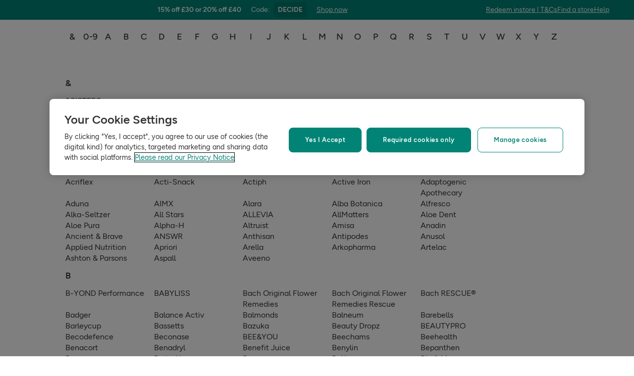

--- FILE ---
content_type: text/html; charset=utf-8
request_url: https://www.hollandandbarrett.com/shop/brands/
body_size: 38766
content:
<!DOCTYPE html>
<html lang="en">
<head>
<script type="text/javascript">
window.dataLayer = window.dataLayer || [];
var utag_data = utag_data || {};
</script>
<meta name="theme-color" content="#00594c"/>
<meta name="viewport" content="width=device-width, initial-scale=1.0" />

<meta name="apple-itunes-app" content="app-id=947298527, app-argument=https://www.hollandandbarrett.com/shop/brands/">

<meta name="robots" content="index, follow"/><meta name="description" content="Shop all Brands at Holland &amp; Barrett"/>
<title>Shop all Brands at Holland &amp; Barrett</title>
<link rel="manifest" href="/manifest.webmanifest" crossorigin="anonymous" />
<link rel="canonical" href="https://www.hollandandbarrett.com/shop/brands/"/>
<link rel="preconnect" href="https://images.hollandandbarrettimages.co.uk" crossorigin="anonymous" />
<link rel="preconnect" href="https://dam.hollandandbarrettimages.co.uk" crossorigin="anonymous" />
<link rel="preconnect" id="__COMPONENTS_URL__" href="https://composer.assets.hollandandbarrett.com/" crossorigin="anonymous" />
<link rel="icon" href="https://dam.hollandandbarrettimages.co.uk/design-system/_raw/5ef7806e-8ffc-498a-99f3-927bbe6a6f7f/favicon-32x32.webp" type="image/png" />
<link rel="apple-touch-icon" sizes="48x48" href="https://dam.hollandandbarrettimages.co.uk/design-system/_raw/b948d49e-8dd1-4d18-8e99-ef74dc31079f/icon-48x48.webp" />
<link rel="apple-touch-icon" sizes="72x72" href="https://dam.hollandandbarrettimages.co.uk/design-system/_raw/c448cd94-526b-4894-aa1d-0988afba8e3b/icon-72x72.webp" />
<link rel="apple-touch-icon" sizes="96x96" href="https://dam.hollandandbarrettimages.co.uk/design-system/_raw/171244ee-211b-442f-9caf-7fabd6dd8503/icon-96x96.webp" />
<link rel="apple-touch-icon" sizes="144x144" href="https://dam.hollandandbarrettimages.co.uk/design-system/_raw/f0194283-e468-48ad-bdc3-c91f24e34c8e/icon-144x144.webp" />
<link rel="apple-touch-icon" sizes="192x192" href="https://dam.hollandandbarrettimages.co.uk/design-system/_raw/47332288-d35c-4540-bd11-2fbca5b07b8a/icon-192x192.webp" />
<link rel="apple-touch-icon" sizes="256x256" href="https://dam.hollandandbarrettimages.co.uk/design-system/_raw/16328e53-9a26-42a4-8320-26f5971a0b1b/icon-256x256.webp" />
<link rel="apple-touch-icon" sizes="384x384" href="https://dam.hollandandbarrettimages.co.uk/design-system/_raw/40f0c7a6-8253-47be-81df-3ff66c9bcc26/icon-384x384.webp" />
<link rel="apple-touch-icon" sizes="512x512" href="https://dam.hollandandbarrettimages.co.uk/design-system/_raw/6788cf6e-b35c-45b8-abde-1af321f2cda1/icon-512x512.webp" />

<link rel="preload" href="https://composer.assets.hollandandbarrett.com/assets/destyle.min.css" as="style" crossorigin="anonymous" />

<link rel="preload" href="https://composer.assets.hollandandbarrett.com/assets/legacy.css" as="style" crossorigin="anonymous" />

<link rel="preload" href="https://composer.assets.hollandandbarrett.com/lib/WEB/bx_search/searchfeuikit/3.2.0/searchfeuikit.css" as="style" crossorigin="anonymous" />

<link rel="preload" href="https://composer.assets.hollandandbarrett.com/lib/WEB/design_system/ui-kit-biome/2.7.1/ui-kit-biome.css" as="style" crossorigin="anonymous" />

<link rel="preload" href="https://composer.assets.hollandandbarrett.com/lib/WEB/design_system/design-system-biome-web/2.0.13/design-system-biome-web.css" as="style" crossorigin="anonymous" />

<link rel="preload" href="https://composer.assets.hollandandbarrett.com/WEB/bx_search/basketpreviewwidget/1.91.0/basketpreviewwidget.css" as="style" crossorigin="anonymous" />

<link rel="preload" href="https://composer.assets.hollandandbarrett.com/WEB/attract/smartappbanner/1.2.9/smartappbanner.css" as="style" crossorigin="anonymous" />

<link rel="preload" href="https://composer.assets.hollandandbarrett.com/WEB/attract/geopopup/2.0.96/geopopup.css" as="style" crossorigin="anonymous" />

<link rel="preload" href="https://composer.assets.hollandandbarrett.com/WEB/attract/slimglobalbanner/1.4.0/slimglobalbanner.css" as="style" crossorigin="anonymous" />

<link rel="preload" href="https://composer.assets.hollandandbarrett.com/WEB/bx_search/megaheaderwidget/1.91.0/megaheaderwidget.css" as="style" crossorigin="anonymous" />

<link rel="preload" href="https://composer.assets.hollandandbarrett.com/WEB/attract/foodglobalbanner/1.5.7/foodglobalbanner.css" as="style" crossorigin="anonymous" />

<link rel="preload" href="https://composer.assets.hollandandbarrett.com/WEB/bx_search/layoutwidget/1.56.0/layoutwidget.css" as="style" crossorigin="anonymous" />

<link rel="preload" href="https://composer.assets.hollandandbarrett.com/WEB/bx_search/topbrandswidget/1.81.0/topbrandswidget.css" as="style" crossorigin="anonymous" />

<link rel="preload" href="https://composer.assets.hollandandbarrett.com/WEB/bx_search/allbrandswidget/1.74.0/allbrandswidget.css" as="style" crossorigin="anonymous" />

<link rel="preload" href="https://composer.assets.hollandandbarrett.com/WEB/bx_search/spacingwidget/1.7.2/spacingwidget.css" as="style" crossorigin="anonymous" />

<link rel="preload" href="https://composer.assets.hollandandbarrett.com/WEB/bx_search/helpwidget/1.89.0/helpwidget.css" as="style" crossorigin="anonymous" />

<link rel="preload" href="https://composer.assets.hollandandbarrett.com/WEB/customer/leadgenerationwidget/3.0.0/leadgenerationwidget.css" as="style" crossorigin="anonymous" />

<link rel="preload" href="https://composer.assets.hollandandbarrett.com/WEB/bx_search/footerwidget/1.82.0/footerwidget.css" as="style" crossorigin="anonymous" />

<link rel="preload" href="https://composer.assets.hollandandbarrett.com/WEB/payments/availablepaymentmethods/1.1.0/availablepaymentmethods.css" as="style" crossorigin="anonymous" />


<link rel="stylesheet" href="https://composer.assets.hollandandbarrett.com/assets/destyle.min.css" crossorigin="anonymous" />

<link rel="stylesheet" href="https://composer.assets.hollandandbarrett.com/assets/legacy.css" crossorigin="anonymous" />

<link rel="stylesheet" href="https://composer.assets.hollandandbarrett.com/lib/WEB/bx_search/searchfeuikit/3.2.0/searchfeuikit.css" crossorigin="anonymous" />

<link rel="stylesheet" href="https://composer.assets.hollandandbarrett.com/lib/WEB/design_system/ui-kit-biome/2.7.1/ui-kit-biome.css" crossorigin="anonymous" />

<link rel="stylesheet" href="https://composer.assets.hollandandbarrett.com/lib/WEB/design_system/design-system-biome-web/2.0.13/design-system-biome-web.css" crossorigin="anonymous" />

<link rel="stylesheet" href="https://composer.assets.hollandandbarrett.com/WEB/bx_search/basketpreviewwidget/1.91.0/basketpreviewwidget.css" crossorigin="anonymous" />

<link rel="stylesheet" href="https://composer.assets.hollandandbarrett.com/WEB/attract/smartappbanner/1.2.9/smartappbanner.css" crossorigin="anonymous" />

<link rel="stylesheet" href="https://composer.assets.hollandandbarrett.com/WEB/attract/geopopup/2.0.96/geopopup.css" crossorigin="anonymous" />

<link rel="stylesheet" href="https://composer.assets.hollandandbarrett.com/WEB/attract/slimglobalbanner/1.4.0/slimglobalbanner.css" crossorigin="anonymous" />

<link rel="stylesheet" href="https://composer.assets.hollandandbarrett.com/WEB/bx_search/megaheaderwidget/1.91.0/megaheaderwidget.css" crossorigin="anonymous" />

<link rel="stylesheet" href="https://composer.assets.hollandandbarrett.com/WEB/attract/foodglobalbanner/1.5.7/foodglobalbanner.css" crossorigin="anonymous" />

<link rel="stylesheet" href="https://composer.assets.hollandandbarrett.com/WEB/bx_search/layoutwidget/1.56.0/layoutwidget.css" crossorigin="anonymous" />

<link rel="stylesheet" href="https://composer.assets.hollandandbarrett.com/WEB/bx_search/topbrandswidget/1.81.0/topbrandswidget.css" crossorigin="anonymous" />

<link rel="stylesheet" href="https://composer.assets.hollandandbarrett.com/WEB/bx_search/allbrandswidget/1.74.0/allbrandswidget.css" crossorigin="anonymous" />

<link rel="stylesheet" href="https://composer.assets.hollandandbarrett.com/WEB/bx_search/spacingwidget/1.7.2/spacingwidget.css" crossorigin="anonymous" />

<link rel="stylesheet" href="https://composer.assets.hollandandbarrett.com/WEB/bx_search/helpwidget/1.89.0/helpwidget.css" crossorigin="anonymous" />

<link rel="stylesheet" href="https://composer.assets.hollandandbarrett.com/WEB/customer/leadgenerationwidget/3.0.0/leadgenerationwidget.css" crossorigin="anonymous" />

<link rel="stylesheet" href="https://composer.assets.hollandandbarrett.com/WEB/bx_search/footerwidget/1.82.0/footerwidget.css" crossorigin="anonymous" />

<link rel="stylesheet" href="https://composer.assets.hollandandbarrett.com/WEB/payments/availablepaymentmethods/1.1.0/availablepaymentmethods.css" crossorigin="anonymous" />


<script type="systemjs-importmap">{"imports":{"system":"https://composer.assets.hollandandbarrett.com/assets/system.js","@hnbi/composer-react-renderer":"https://composer.assets.hollandandbarrett.com/lib/WEB/composer/composer-react-renderer/1.1.5/composer-react-renderer.js","react":"https://composer.assets.hollandandbarrett.com/assets/shared/react.18.2.0.js","@hnbi/apigateway":"https://composer.assets.hollandandbarrett.com/lib/WEB/composer/apigateway/1.2.8/apigateway.js","react-dom":"https://composer.assets.hollandandbarrett.com/assets/shared/react-dom.18.2.0.js","react":"https://composer.assets.hollandandbarrett.com/assets/shared/react.18.2.0.js","@hnbi/searchfeuikit":"https://composer.assets.hollandandbarrett.com/lib/WEB/bx_search/searchfeuikit/3.2.0/searchfeuikit.js","@hnbi/composereventbus":"https://composer.assets.hollandandbarrett.com/lib/WEB/bx_search/composereventbus/1.3.4/composereventbus.js","react-dom":"https://composer.assets.hollandandbarrett.com/assets/shared/react-dom.18.2.0.js","@hnbi/ui-kit-biome":"https://composer.assets.hollandandbarrett.com/lib/WEB/design_system/ui-kit-biome/2.7.1/ui-kit-biome.js","@hnbi/design-system-biome-web":"https://composer.assets.hollandandbarrett.com/lib/WEB/design_system/design-system-biome-web/2.0.13/design-system-biome-web.js","@hnbi/gtmprovider":"https://composer.assets.hollandandbarrett.com/lib/WEB/composer/gtmProvider/1.3.4/gtmprovider.js","@hnbi/apigateway":"https://composer.assets.hollandandbarrett.com/lib/WEB/composer/apigateway/1.2.8/apigateway.js","@widget/bx_search/analyticshelperwidget/1.72.0":"https://composer.assets.hollandandbarrett.com/WEB/bx_search/analyticshelperwidget/1.72.0/analyticshelperwidget.js","@widget/bx_search/basketpreviewwidget/1.91.0":"https://composer.assets.hollandandbarrett.com/WEB/bx_search/basketpreviewwidget/1.91.0/basketpreviewwidget.js","@widget/attract/smartappbanner/1.2.9":"https://composer.assets.hollandandbarrett.com/WEB/attract/smartappbanner/1.2.9/smartappbanner.js","@widget/attract/geopopup/2.0.96":"https://composer.assets.hollandandbarrett.com/WEB/attract/geopopup/2.0.96/geopopup.js","@widget/attract/slimglobalbanner/1.4.0":"https://composer.assets.hollandandbarrett.com/WEB/attract/slimglobalbanner/1.4.0/slimglobalbanner.js","@widget/bx_search/megaheaderwidget/1.91.0":"https://composer.assets.hollandandbarrett.com/WEB/bx_search/megaheaderwidget/1.91.0/megaheaderwidget.js","@widget/attract/foodglobalbanner/1.5.7":"https://composer.assets.hollandandbarrett.com/WEB/attract/foodglobalbanner/1.5.7/foodglobalbanner.js","@widget/bx_search/layoutwidget/1.56.0":"https://composer.assets.hollandandbarrett.com/WEB/bx_search/layoutwidget/1.56.0/layoutwidget.js","@widget/bx_search/topbrandswidget/1.81.0":"https://composer.assets.hollandandbarrett.com/WEB/bx_search/topbrandswidget/1.81.0/topbrandswidget.js","@widget/bx_search/allbrandswidget/1.74.0":"https://composer.assets.hollandandbarrett.com/WEB/bx_search/allbrandswidget/1.74.0/allbrandswidget.js","@widget/bx_search/spacingwidget/1.7.2":"https://composer.assets.hollandandbarrett.com/WEB/bx_search/spacingwidget/1.7.2/spacingwidget.js","@widget/bx_search/helpwidget/1.89.0":"https://composer.assets.hollandandbarrett.com/WEB/bx_search/helpwidget/1.89.0/helpwidget.js","@widget/customer/leadgenerationwidget/3.0.0":"https://composer.assets.hollandandbarrett.com/WEB/customer/leadgenerationwidget/3.0.0/leadgenerationwidget.js","@widget/bx_search/footerwidget/1.82.0":"https://composer.assets.hollandandbarrett.com/WEB/bx_search/footerwidget/1.82.0/footerwidget.js","@widget/payments/availablepaymentmethods/1.1.0":"https://composer.assets.hollandandbarrett.com/WEB/payments/availablepaymentmethods/1.1.0/availablepaymentmethods.js"}}</script>

<link rel="preload" href="https://composer.assets.hollandandbarrett.com/assets/system.js" as="script" crossorigin="anonymous"/>

<link rel="preload" href="https://composer.assets.hollandandbarrett.com/lib/WEB/composer/composer-react-renderer/1.1.5/composer-react-renderer.js" as="script" crossorigin="anonymous"/>

<link rel="preload" href="https://composer.assets.hollandandbarrett.com/assets/shared/react.18.2.0.js" as="script" crossorigin="anonymous"/>

<link rel="preload" href="https://composer.assets.hollandandbarrett.com/lib/WEB/composer/apigateway/1.2.8/apigateway.js" as="script" crossorigin="anonymous"/>

<link rel="preload" href="https://composer.assets.hollandandbarrett.com/assets/shared/react-dom.18.2.0.js" as="script" crossorigin="anonymous"/>

<link rel="preload" href="https://composer.assets.hollandandbarrett.com/assets/shared/react.18.2.0.js" as="script" crossorigin="anonymous"/>

<link rel="preload" href="https://composer.assets.hollandandbarrett.com/lib/WEB/bx_search/searchfeuikit/3.2.0/searchfeuikit.js" as="script" crossorigin="anonymous"/>

<link rel="preload" href="https://composer.assets.hollandandbarrett.com/lib/WEB/bx_search/composereventbus/1.3.4/composereventbus.js" as="script" crossorigin="anonymous"/>

<link rel="preload" href="https://composer.assets.hollandandbarrett.com/assets/shared/react-dom.18.2.0.js" as="script" crossorigin="anonymous"/>

<link rel="preload" href="https://composer.assets.hollandandbarrett.com/lib/WEB/design_system/ui-kit-biome/2.7.1/ui-kit-biome.js" as="script" crossorigin="anonymous"/>

<link rel="preload" href="https://composer.assets.hollandandbarrett.com/lib/WEB/design_system/design-system-biome-web/2.0.13/design-system-biome-web.js" as="script" crossorigin="anonymous"/>

<link rel="preload" href="https://composer.assets.hollandandbarrett.com/lib/WEB/composer/gtmProvider/1.3.4/gtmprovider.js" as="script" crossorigin="anonymous"/>

<link rel="preload" href="https://composer.assets.hollandandbarrett.com/lib/WEB/composer/apigateway/1.2.8/apigateway.js" as="script" crossorigin="anonymous"/>

<link rel="preload" href="https://composer.assets.hollandandbarrett.com/WEB/bx_search/analyticshelperwidget/1.72.0/analyticshelperwidget.js" as="script" crossorigin="anonymous"/>

<link rel="preload" href="https://composer.assets.hollandandbarrett.com/WEB/bx_search/basketpreviewwidget/1.91.0/basketpreviewwidget.js" as="script" crossorigin="anonymous"/>

<link rel="preload" href="https://composer.assets.hollandandbarrett.com/WEB/attract/smartappbanner/1.2.9/smartappbanner.js" as="script" crossorigin="anonymous"/>

<link rel="preload" href="https://composer.assets.hollandandbarrett.com/WEB/attract/geopopup/2.0.96/geopopup.js" as="script" crossorigin="anonymous"/>

<link rel="preload" href="https://composer.assets.hollandandbarrett.com/WEB/attract/slimglobalbanner/1.4.0/slimglobalbanner.js" as="script" crossorigin="anonymous"/>

<link rel="preload" href="https://composer.assets.hollandandbarrett.com/WEB/bx_search/megaheaderwidget/1.91.0/megaheaderwidget.js" as="script" crossorigin="anonymous"/>

<link rel="preload" href="https://composer.assets.hollandandbarrett.com/WEB/attract/foodglobalbanner/1.5.7/foodglobalbanner.js" as="script" crossorigin="anonymous"/>

<link rel="preload" href="https://composer.assets.hollandandbarrett.com/WEB/bx_search/layoutwidget/1.56.0/layoutwidget.js" as="script" crossorigin="anonymous"/>

<link rel="preload" href="https://composer.assets.hollandandbarrett.com/WEB/bx_search/topbrandswidget/1.81.0/topbrandswidget.js" as="script" crossorigin="anonymous"/>

<link rel="preload" href="https://composer.assets.hollandandbarrett.com/WEB/bx_search/allbrandswidget/1.74.0/allbrandswidget.js" as="script" crossorigin="anonymous"/>

<link rel="preload" href="https://composer.assets.hollandandbarrett.com/WEB/bx_search/spacingwidget/1.7.2/spacingwidget.js" as="script" crossorigin="anonymous"/>

<link rel="preload" href="https://composer.assets.hollandandbarrett.com/WEB/bx_search/helpwidget/1.89.0/helpwidget.js" as="script" crossorigin="anonymous"/>

<link rel="preload" href="https://composer.assets.hollandandbarrett.com/WEB/customer/leadgenerationwidget/3.0.0/leadgenerationwidget.js" as="script" crossorigin="anonymous"/>

<link rel="preload" href="https://composer.assets.hollandandbarrett.com/WEB/bx_search/footerwidget/1.82.0/footerwidget.js" as="script" crossorigin="anonymous"/>

<link rel="preload" href="https://composer.assets.hollandandbarrett.com/WEB/payments/availablepaymentmethods/1.1.0/availablepaymentmethods.js" as="script" crossorigin="anonymous"/>





<script async type="text/javascript" src="https://cloud.wordlift.io/app/bootstrap.js"></script>


<script id="__GLOBAL_CONFIG__" type="application/json">
{
"datadog": {
"env": "prod",
"service": "composer-widgets",
"sessionSampleRate": 100,
"logLevel": "info",
"site": "datadoghq.eu",
"forwardConsoleLogs": [],
"forwardErrorsToLogs": false
},
"analytics": {

"endpoint": "https://tracker.hollandandbarrett.com/events",

"maxBatchSize": 5,
"maxBatchInterval": 5000,
"retryAttempts": 4,
"trackPageLoad": true,
"trackScroll": true
}
}
</script>

</head>
<body>

<script type='text/javascript'>
(function (w, d, s, l, i) {
w[l] = w[l] || [];
w[l].push({
'gtm.start': new Date().getTime(),
event: 'gtm.js'
});
var f = d.getElementsByTagName(s)[0],
j = d.createElement(s),
dl = l != 'dataLayer' ? '&l=' + l : '';
j.async = true
j.src = 'https://www.googletagmanager.com/gtm.js?id=' + i + dl
f.parentNode.insertBefore(j, f)
})(window, document, 'script', 'dataLayer', 'GTM-KX367LN')
</script>
<div id="_root_"></div>

<script id="__LAYOUT__" type="application/json">{"name":"brands","version":23,"platform":"WEB","widgets":[{"uuid":"dda88a79-c8cb-4d58-94ef-2795976f61ec","name":"analyticshelperwidget","version":"1.72.0","namespace":"bx_search","properties":{ },"assetType":"JS_ONLY","renderMode":"CSR","libDependencies":["react","react-dom"],"translations":{},"resolveParamRequired":[],"resolveParamRefs":{"pagetype_info_1_0_0":"96125286-ff71-4192-ba0a-96e51948e1ee","alias_1_0_0":"8f9d72bd-fa21-4be9-92d9-c4567123d97e","url_to_missions_1_0_1":"e5495e1e-fe3a-45d6-8eb9-a5867bbaa403","ab_experiments_1_0_0":"ca33b23c-3c11-40c2-a986-fe47e0bf96e3","customer_loyalty_summary_2_0_0":"897a96d4-4a3c-4000-b25c-08787dfda0b0","hbi_session_id_1_0_0":"5b133820-5ce8-49e0-82f8-7fe57e5c6f37","customer_session_1_0_0":"d8a4af63-4e25-4e59-a075-f469aa3db773"}},{"uuid":"db929f7e-2418-4140-ad4f-6e9b5a9ba609","name":"basketpreviewwidget","version":"1.91.0","namespace":"bx_search","properties":{ },"assetType":"ALL","renderMode":"CSR","libDependencies":["@hnbi/design-system-biome-web","react","react-dom","@hnbi/apigateway","@hnbi/gtmprovider","@hnbi/ui-kit-biome","@hnbi/composereventbus"],"translations":{"bx_search":{"basketPreviewWidgetDeliveryOnly":" Delivery only","MiniBasketWidgetSubtotalPriceMulti":"Subtotal ({{quantity}} items)","BasketPreviewWidgetSpendMoreForFreeDelivery":"Add {{AMOUNT}} for FREE standard delivery","memberPrice":"Member price","BasketPreviewWidgetBasketTitle":"Your basket","MiniBasketWidgetPromoHelpMessage":"Almost there! Add {{quantity}} more products from the promotion to activate it.","BasketPreviewWidgetQualifiedForDeliveryStart":"FREE","BasketPreviewWidgetSpendMoreForNextDayDelivery":"Add {{AMOUNT}} for next day delivery","MiniBasketWidgetTitle":"Added to basket","MiniBasketWidgetContinueShopping":"Continue shopping","BasketPreviewWidgetQualifiedForNextDayDeliveryEnd":"next day delivery!","searchContentWidgetATBRemoveItemAriaLabelText":"remove one item from basket","MiniBasketWidgetEmpty":"Your basket is empty.","BasketPreviewWidgetFreeClickCollectText":"Free Click & Collect","MiniBasketWidgetActivatedPromotions":"Activated promotions ({{quantity}})","RRP":"RRP","MiniBasketWidgetPromoActivatedAdditionalProduct":"Promotion(s) activated! Add {{quantity}} more product from the promotion to activate it again.","MiniBasketWidgetGoToBasket":"Go to basket","searchContentWidgetUnknownItemsRemoveError":"Sorry, it looks like there’s been an error and we can’t remove this item from your basket","miniBasketWidgetProductWasRemoved":"Product was removed","BasketPreviewWidgetQualifiedForStandardDeliveryEnd":"standard delivery!","miniBasketProductRemoved":"was removed.","searchContentWidgetLoadingLabel":"Loading","miniBasketCustomersAlsoBought":"Customers also bought","basketPreviewWidgetSoldBy":"Delivered by","MiniBasketWidgetPromoActivated":"Promotion(s) activated! Add more to maximise your savings!","searchContentWidgetATBAddItemAriaLabelText":"add one more item to basket","MiniBasketWidgetSubtotalPriceOneItem":"Subtotal ({{quantity}} item)","miniBasketKeepDiscountsRolling":"Keep the discounts rolling","BasketPreviewWidgetBasketTitleEmpty":"Your basket is empty","searchContentWidgetATBMaxItemsCountError":"You have added the maximum number of products","BasketPreviewWidgetTopSellersTitle":"Top sellers","searchContentWidgetUnknownItemsAddError":"Sorry, it looks like there's been an error and we can't add this to your basket, please try again later.","MiniBasketWidgetOfferPageLinkText":"View all products in {{promoName}}"}},"resolveParamRequired":[],"resolveParamRefs":{"language_1_0_0":"31f3524b-7c4c-4020-95be-6728733868ae","ua_device_1_0_0":"d41d6ba3-0a20-48ce-967e-6fdc33d15e66","site_id_1_0_0":"8d1d9ba9-1a5d-40df-a7a9-32566c6e63e1","ab_experiments_1_0_0":"ca33b23c-3c11-40c2-a986-fe47e0bf96e3","locale_1_0_0":"acb236b0-a53b-442b-986e-ff83e49a3430","currency_1_0_0":"2e348275-6060-4f8f-ae81-82e577effc5f"}},{"uuid":"5ced0c95-1999-4b60-b95a-13e8a514dfc0","name":"smartappbanner","version":"1.2.9","namespace":"attract","properties":{"heading":"Try our app","subtext":"20% off your first order","platform":"Android","exclusion":["/basket","/checkout","/checkout/*","/shop/product/*"],"inclusion":[],"buttonLink":"https://handb.onelink.me/Rkul/poeure0x","buttonLabel":"Open In App","isBannerEnabled":true},"assetType":"ALL","renderMode":"CSR","libDependencies":["react","react-dom"],"translations":{},"resolveParamRequired":[],"resolveParamRefs":{"http_url_1_0_0":"e30e8694-3951-4004-9e41-3721d474a972"}},{"uuid":"14b02d90-7307-433c-844b-2b6aeb781735","name":"geopopup","version":"2.0.96","namespace":"attract","properties":{"delay":0,"title":"We’re sorry, it looks like you’re shopping from a different country","timeDelay":0,"promptText":"Select your site","description":"We currently don’t deliver to your country from .com. Please try one of our international sites.","singleCountry":{"label":"UK"},"parentContinent":{"childCountries":[{"label":"Belgium"},{"label":"Netherlands"},{"label":"Ireland"},{"label":"Greece"},{"label":"Rest of Europe"}],"parentContinentName":"Europe"}},"assetType":"ALL","renderMode":"CSR","libDependencies":["react","react-dom","@hnbi/gtmprovider"],"translations":{},"resolveParamRequired":[],"resolveParamRefs":{"site_id_1_0_0":"8d1d9ba9-1a5d-40df-a7a9-32566c6e63e1","http_url_1_0_0":"e30e8694-3951-4004-9e41-3721d474a972","geo_location_1_0_0":"8adbb28a-a76e-4cf8-ba09-ae40ff8362db"}},{"uuid":"4b10c5ef-6e3d-4c1c-aaf5-b227a21ef03b","name":"slimglobalbanner","version":"1.4.0","namespace":"attract","properties":{"shop":{"link":"/shop/offers/3-for-2-mix-match/","text":"Shop now"},"helpLink":{"link":"https://help.hollandandbarrett.com/hc/en-gb","text":"Help"},"countdown":false,"promotion":{"code":"DECIDE","text":"15% off £30 or 20% off £40"},"activation":{"path":{"exclusion":["/stores/*","/the-health-hub/*","/info/delivery-and-returns/*","/shop/product/holland-barrett-hulled-sesame-seeds-60017180?skuid=017180","/info/find-the-bunny/","/info/email-exclusive-offer/","/services/*","/shop/offers/outlet/","/info/statement/","/shop/advent-calendars/","/shop/product-group/exclusive-to-h-b/","/info/our-app/","/info/chilled-frozen/","/wellness-hubs/sports-nutrition","/the-health-hub/podcast/*","/shop/sports-nutrition/protein/","/shop/sports-nutrition/vegan-sports-nutrition/vegan-protein/","/shop/sports-nutrition/pre-workout-energy/*","/shop/sports-nutrition/vegan-sports-nutrition/vegan-pre-workout-energy/*","/shop/offers/buy-one-get-one-free-event/","/shop/offers/flash-bogof/*","/shop/product/amisa-organic-gluten-free-pancake-mix-60060785","/shop/brands/ivie/","/shop/product/ivie*","/wellness-hubs/","/shop/vitamins-supplements/vitamins-supplements-shop-all/?t=promo_buy-1-get-1-free/","/shop/food-drink/honey-jams-spreads/","/shop/brands/twinings/","/shop/food-drink/food-drink-shop-all/?t=promo%3Abuy-1-get-1-free","/shop/natural-beauty/natural-beauty-shop-all/?t=promo%3Abuy-1-get-1-free","/shop/natural-beauty/skincare/?t=promo_buy-1-get-1-free","/wellness-hubs/menopause/","/info/menopause-support/*","/shop/product/optimum-nutrition/*","/shop/sports-nutrition/protein/casein/","/shop/sports-nutrition/protein/diet-protein/","/shop/sports-nutrition/protein/mass-gainers/","/shop/sports-nutrition/protein/whey-protein/","/shop/sports-nutrition/protein/clear-protein/","/shop/sports-nutrition/vegan-sports-nutrition/vegan-protein/","/shop/offers/outlet","/shop/offers/outlet/*","/the-health-hub/sports-nutrition/protein/how-much-protein-do-you-really-need/"],"inclusion":[]},"time":{"endDate":"2025-12-16T23:59:00.000Z"}},"bannerStyle":"teal","findStoreLink":{"link":"/stores/","text":"Find a store"},"backgroundColour":"#018476","termsAndConditions":{"link":"/info/redeem-in-store/","text":"Redeem instore | T&Cs "}},"assetType":"ALL","renderMode":"CSR","libDependencies":["react","react-dom","@hnbi/gtmprovider"],"translations":{"attract":{"code":" Code","ends_in":"Ends in","copied":"Copied","copy_code":"Copy code","use_code":"Code","view_code":"View code"}},"resolveParamRequired":[],"resolveParamRefs":{"http_url_1_0_0":"e30e8694-3951-4004-9e41-3721d474a972"}},{"uuid":"b16ce6df-24de-46d7-a6cd-4cfb33f8ca98","name":"megaheaderwidget","version":"1.91.0","namespace":"bx_search","properties":{"menuItems":[{"link":"/shop/offers/","name":"Offers","image":{"id":"","alt":"","url":""},"dataKey":"offers","categories":[],"description":"See our latest deals and promotions"},{"link":"/","name":"Health & Wellness","image":{"id":"","alt":"","url":""},"dataKey":"healthAndWellness","categories":[{"id":"@:1:0","link":"/the-health-hub/","name":"Articles","backgroundImage":"https://dam.hollandandbarrettimages.co.uk/default/_raw/801652df-e5cd-4215-86b2-8508fb6271d5/converted.webp","childCategories":[{"id":"@:1:0:0","link":"/the-health-hub/","name":"All articles","backgroundImage":"","childCategories":[],"excludePaidTraffic":false},{"id":"@:1:0:1","link":"/the-health-hub/","name":"Health","backgroundImage":"","childCategories":[{"id":"@:1:0:1:0","link":"/the-health-hub/food-drink/nutrition/","name":"Food & nutrition","backgroundImage":"","excludePaidTraffic":false},{"id":"@:1:0:1:1","link":"/the-health-hub/conditions/digestive-health/","name":"Gut health","backgroundImage":"","excludePaidTraffic":false},{"id":"@:1:0:1:2","link":"/the-health-hub/conditions/immunity/","name":"Immunity","backgroundImage":"","excludePaidTraffic":false},{"id":"@:1:0:1:3","link":"/the-health-hub/conditions/bone-joint-muscle-health/","name":"Joints, bones & muscles","backgroundImage":"","excludePaidTraffic":false},{"id":"@:1:0:1:4","link":"/the-health-hub/conditions/womens-health/","name":"Women's health","backgroundImage":"","excludePaidTraffic":false}],"excludePaidTraffic":false},{"id":"@:1:0:2","link":"/the-health-hub/","name":"Wellness","backgroundImage":"","childCategories":[{"id":"@:1:0:2:0","link":"/the-health-hub/natural-beauty/","name":"Hair & skin","backgroundImage":"","excludePaidTraffic":false},{"id":"@:1:0:2:1","link":"/the-health-hub/mind-body/","name":"Mental wellbeing","backgroundImage":"","excludePaidTraffic":false},{"id":"@:1:0:2:2","link":"/the-health-hub/seasonal/","name":"Seasonal","backgroundImage":"","excludePaidTraffic":false},{"id":"@:1:0:2:3","link":"/the-health-hub/conditions/sleep/","name":"Sleep & relaxation","backgroundImage":"","excludePaidTraffic":false},{"id":"@:1:0:2:4","link":"/the-health-hub/sports-nutrition/","name":"Sports nutrition","backgroundImage":"","excludePaidTraffic":false}],"excludePaidTraffic":false}],"excludePaidTraffic":false},{"id":"@:1:1","link":"/the-health-hub/food-drink/recipes/","name":"Recipes","backgroundImage":"https://dam.hollandandbarrettimages.co.uk/default/_raw/5af0a88c-8864-4abc-b291-b6cb7d463cd3/converted.webp","childCategories":[{"id":"@:1:1:0","link":"/the-health-hub/food-drink/recipes/","name":"All recipes","backgroundImage":"","childCategories":[],"excludePaidTraffic":false},{"id":"@:1:1:1","link":"/the-health-hub/food-drink/recipes/gluten-free-recipes/","name":"Gluten free","backgroundImage":"","childCategories":[],"excludePaidTraffic":false},{"id":"@:1:1:2","link":"/the-health-hub/food-drink/recipes/sugar-free-recipes/","name":"Low sugar","backgroundImage":"","childCategories":[],"excludePaidTraffic":false},{"id":"@:1:1:3","link":"/the-health-hub/food-drink/recipes/vegan-recipes/","name":"Vegan","backgroundImage":"","childCategories":[],"excludePaidTraffic":false},{"id":"@:1:1:4","link":"/the-health-hub/food-drink/recipes/dairy-free-recipes/","name":"Dairy free","backgroundImage":"","childCategories":[],"excludePaidTraffic":false}],"excludePaidTraffic":false},{"id":"@:1:2","link":"/the-health-hub/podcast/","name":"Podcast","backgroundImage":"https://dam.hollandandbarrettimages.co.uk/default/_raw/2f8870f9-202a-406d-9a58-0f88f0e06f46/period-cycle-health-v5-mobile.webp","childCategories":[],"excludePaidTraffic":false}],"description":"Shop by wellness need"}],"myHBLinks":[{"href":"/my-account/overview","title":"My Account"},{"href":"/my-account/orders/","title":"My Orders"},{"href":"/my-account/subscriptions/","title":"My Subscribe & Save"},{"href":"/my-account/favourites/","title":"My Favourites"},{"href":"/my-account/rfl/","title":"Rewards for Life"}],"footerMenu":[{"links":[{"href":"/track-my-order","icon":"https://dam.hollandandbarrettimages.co.uk/default/_raw/20f24d52-845b-4791-8e77-eba39f623c5b/track.svg","title":"Track an order"},{"href":"/my-account/my-details/view","icon":"https://dam.hollandandbarrettimages.co.uk/default/_raw/bd2a8812-e377-42be-aea1-9f6f657fde0b/my_account.svg","title":"Manage account"},{"href":"/my-account/favourites","icon":"https://dam.hollandandbarrettimages.co.uk/default/_raw/3a8e2dfe-eeec-44bc-a99e-da504234d6b8/favourites.svg","title":"Favourites"},{"href":"/my-account/rfl","icon":"https://dam.hollandandbarrettimages.co.uk/default/_raw/fe8937ab-41f9-48f3-b93d-dfa62fff1076/rewards.svg","title":"Rewards"},{"href":"/my-account/subscriptions","icon":"https://dam.hollandandbarrettimages.co.uk/default/_raw/ad44a143-348f-4d59-a6fb-f1bab900e6dd/subscriptions.svg","title":"Subscriptions"}],"title":"Customer service"},{"links":[{"href":"/stores/","icon":"https://dam.hollandandbarrettimages.co.uk/default/_raw/8ca1ce5a-a44b-4782-a83e-451e9267042d/find_a_store.svg","title":"Find a store"},{"href":"https://help.hollandandbarrett.com/hc/en-gb","icon":"https://dam.hollandandbarrettimages.co.uk/default/_raw/88a8fa17-3e9f-4930-84ed-34190e512eb0/help_centre.svg","title":"Help centre"}],"title":"About us"},{"links":[{"href":"/info/our-app/","title":"Download our app"},{"href":"/info/delivery-and-returns/","title":"Delivery & Returns"},{"href":"/info/who-we-are/","title":"About Holland & Barrett"}],"title":"Our Services"}],"quickLinks":[{"href":"/shop/brands/","title":"Brands"},{"href":"/info/our-services/","title":"Services"}],"myAccountLink":"/my-account/overview/","additionalItems":[],"flashSaleBanner":{"backgroundColor":"primary"}},"assetType":"ALL","renderMode":"CSR","libDependencies":["@hnbi/design-system-biome-web","react","react-dom","@hnbi/gtmprovider","@hnbi/ui-kit-biome","@hnbi/composereventbus"],"translations":{"bx_search":{"megaHeaderWidgetShopProductsDescription":"Explore our extensive range","productDiscountPromoText":"{discountPercentageNumber}% Off","megaHeaderWidgetBrandSuggestionsLabel":"Brand","megaHeaderWidgetSkipToContent":"Skip to content","memberPrice":"Member price","RRP":"RRP","megaHeaderWidgetClearTermLabel":"Clear search term","megaHeaderWidgetCancelText":"Cancel","megaHeaderWidgetTopCategories":" Top categories","megaHeaderWidgetShopProductsTitle":"Shop","megaHeaderWidgetLanguageText":"Language","megaHeaderWidgetSignOutText":"Sign out","megaHeaderWidgetGoBackLabel":"Go back","megaHeaderWidgetBackToMainMenuText":"Back to main menu","megaHeaderWidgetSelectedLabel":"is selected","megaHeaderWidgetMenuLabel":"Menu","megaHeaderWidgetRemoveFromQuery":"Remove search query {{QUERY}}","megaHeaderWidgetBasket":"Your basket","megaHeaderWidgetCreateAccountText":"Create account","megaHeaderWidgetLanguageDescription":"Choose your language:","megaHeaderWidgetCloseLabel":"Close","megaHeaderWidgetPreviouslyBought":"Previously Bought","megaHeaderWidgetMyHBText":"My H&B","megaHeaderWidgetHomePage":"Home page","megaHeaderWidgetBackToText":"Back to","megaHeaderWidgetPlaceholder":"Search products, brands, articles...","megaHeaderWidgetMyHBAriaLabel":"My H&B account","megaHeaderWidgetSignInText":"Sign In"}},"resolveParamRequired":[],"resolveParamRefs":{"mega_header_menu_1_0_0":"bf4fa36d-6d4a-40ba-8b7e-f8a392a750ed","get_basket_detail_3_0_1":"7644b400-4d8e-4648-9eed-0c17684fe555","ua_device_1_0_0":"d41d6ba3-0a20-48ce-967e-6fdc33d15e66","path_prefix_1_0_0":"b1f345f1-e288-4a36-b21d-47ea0b64c9d5","is_paid_traffic_1_0_0":"651f82e7-9a35-4496-aeb6-32418afd9217","ab_experiments_1_0_0":"ca33b23c-3c11-40c2-a986-fe47e0bf96e3","site_id_1_0_0":"8d1d9ba9-1a5d-40df-a7a9-32566c6e63e1","customer_details_1_0_0":"664ed498-0378-48a9-9f1e-958efd0da268","language_1_0_0":"31f3524b-7c4c-4020-95be-6728733868ae","feature_flags_1_0_0":"4996dc38-d162-4c8c-ad15-164a1e8f1b11"}},{"uuid":"c6083620-953f-40e8-af86-35f2356c0f4e","name":"foodglobalbanner","version":"1.5.7","namespace":"attract","properties":{"link":"/shop/highlights/offers/","path":{"exclusion":[],"inclusion":["/shop/product/*"]},"heading":{"mobile":"3 for 2 on 100s of items","desktop":"Shop 3 for 2 on 100s of wellness products"},"subtext":"Shop offer","imageGroup":{"mobile":{"image":{"id":"2b7540b7-8620-41c5-aa3a-5dd1087f7d27","alt":"Shop offer","url":"https://dam.hollandandbarrettimages.co.uk/uk_ie/_raw/2b7540b7-8620-41c5-aa3a-5dd1087f7d27/fy25_p5_ukie_dt_content_global_banner_3for2.webp","dimensions":{"width":350,"aspect":2.3333333333333335,"height":150}}},"desktop":{"image":{"id":"2b7540b7-8620-41c5-aa3a-5dd1087f7d27","alt":"Shop offer","url":"https://dam.hollandandbarrettimages.co.uk/uk_ie/_raw/2b7540b7-8620-41c5-aa3a-5dd1087f7d27/fy25_p5_ukie_dt_content_global_banner_3for2.webp","dimensions":{"width":350,"aspect":2.3333333333333335,"height":150}}},"position":"left"},"textColour":"#00594c","backgroundColour":"#EEF8EF"},"assetType":"ALL","renderMode":"CSR","libDependencies":["react","react-dom","@hnbi/gtmprovider"],"translations":{},"resolveParamRequired":[],"resolveParamRefs":{"http_url_1_0_0":"e30e8694-3951-4004-9e41-3721d474a972"}},{"uuid":"91fd0ea1-c764-40f1-ac49-d355537369a0","name":"foodglobalbanner","version":"1.5.7","namespace":"attract","properties":{"link":"/shop/food-drink/food-drink-shop-all/?t=main_ingredient%3Ahigh-fibre","path":{"exclusion":[],"inclusion":["/shop/food-drink/food-drink-shop-all/","/shop/food-drink/snacks/","/shop/food-drink/superfoods/","/shop/weight-management/","/shop/food-drink/dried-fruit-nuts-seeds/","/shop/food-drink/","/shop/food-drink/food-cupboard/","/shop/food-drink/breakfast-cereals/"]},"heading":{"mobile":"New high-fibre food range","desktop":"Discover our new high-fibre food range at H&B"},"subtext":"Shop offer","imageGroup":{"mobile":{"image":{"id":"8009c3bc-f65d-4895-b595-c570195e61ce","alt":"high_fibre_campain_banner","url":"https://dam.hollandandbarrettimages.co.uk/uk_ie/high_fibre_campain_banner.webp","dimensions":{"width":1280,"aspect":1.3333333333333333,"height":960}}},"desktop":{"image":{"id":"8009c3bc-f65d-4895-b595-c570195e61ce","alt":"high_fibre_campain_banner","url":"https://dam.hollandandbarrettimages.co.uk/uk_ie/high_fibre_campain_banner.webp","dimensions":{"width":1280,"aspect":1.3333333333333333,"height":960}}},"position":"left"},"textColour":"#212E2C","backgroundColour":"#EEF8EF"},"assetType":"ALL","renderMode":"CSR","libDependencies":["react","react-dom","@hnbi/gtmprovider"],"translations":{},"resolveParamRequired":[],"resolveParamRefs":{"http_url_1_0_0":"e30e8694-3951-4004-9e41-3721d474a972"}},{"uuid":"ccde33e4-af1a-47c6-b44b-f38bcf070dc5","name":"layoutwidget","version":"1.56.0","namespace":"bx_search","properties":{},"assetType":"ALL","renderMode":"CSR","libDependencies":["react","react-dom"],"children":[{"uuid":"e5a6a562-3cb9-4f96-a30d-7055b14384bc","name":"topbrandswidget","version":"1.81.0","namespace":"bx_search","properties":{"title":"Shop by Brand A-Z","brands":[{"img":"https://dam.hollandandbarrettimages.co.uk/uk_ie/cetaphil_logo_beauty_fy25_uk_ie.webp","link":"/shop/brands/cetaphil/","label":"/shop/brands/cetaphil/"},{"img":"https://images.hollandandbarrettimages.co.uk/attract/test/brandlogos/Dr_Organic.png","link":"/shop/brands/dr-organic/","label":"Dr Organic"},{"img":"https://images.hollandandbarrettimages.co.uk/attract/test/brandlogos/Faith_In_Nature.png","link":"/shop/brands/faith-in-nature/","label":"/shop/brands/faith-in-nature/"},{"img":"https://images.hollandandbarrettimages.co.uk/attract/test/brandlogos/Jacob_Hooy.png","link":"/shop/brands/jacob-hooy/","label":"/shop/brands/jacob-hooy/"},{"img":"https://images.hollandandbarrettimages.co.uk/2-uk/content/brand-pages/hb_expert/HBExpert_logo_500x360.png","link":"/shop/brands/h-b-expert/","label":"/shop/brands/h-b-expert/"},{"img":"https://images.hollandandbarrettimages.co.uk/attract/test/brandlogos/Miaderma.png","link":"/shop/brands/miaderma/","label":"/shop/brands/miaderma/"},{"img":"https://images.hollandandbarrettimages.co.uk/attract/test/brandlogos/PE_Nutrition.png","link":"/shop/brands/pe-nutrition/","label":"/shop/brands/pe-nutrition/"},{"img":"https://images.hollandandbarrettimages.co.uk/attract/test/brandlogos/REN.png","link":"/shop/brands/ren/","label":"/shop/brands/ren/"},{"img":"https://images.hollandandbarrettimages.co.uk/attract/test/brandlogos/SlimExpert.png","link":"/shop/brands/slimexpert/","label":"/shop/brands/slimexpert/"},{"img":"https://images.hollandandbarrettimages.co.uk/attract/test/brandlogos/Vitaboost.png","link":"/shop/brands/vitaboost/","label":"/shop/brands/vitaboost/"},{"img":"https://images.hollandandbarrettimages.co.uk/attract/test/brandlogos/Viviscal.png","link":"/shop/brands/viviscal/","label":"/shop/brands/viviscal/"},{"img":"https://images.hollandandbarrettimages.co.uk/attract/test/brandlogos/Vitaskin.png","link":"/shop/brands/vitaskin/","label":"/shop/brands/vitaskin/"}],"subtitle":"Trending Brands"},"assetType":"ALL","renderMode":"CSR","libDependencies":["@hnbi/design-system-biome-web","react","@hnbi/gtmprovider","@hnbi/ui-kit-biome"],"translations":{},"resolveParamRequired":[],"resolveParamRefs":{}},{"uuid":"646b5587-dc7c-4bec-8986-443f0f993c32","name":"allbrandswidget","version":"1.74.0","namespace":"bx_search","properties":{},"assetType":"ALL","renderMode":"CSR","libDependencies":["@hnbi/design-system-biome-web","react"],"translations":{},"resolveParamRequired":[],"resolveParamRefs":{"shop_brand_groups_1_0_0":"a3f744f4-5d21-446a-806e-d53f0a37ebf2"}}],"translations":{},"resolveParamRequired":[],"resolveParamRefs":{}},{"uuid":"ef3b7d34-2434-4a05-9d96-4eb69b325d79","name":"layoutwidget","version":"1.56.0","namespace":"bx_search","properties":{},"assetType":"ALL","renderMode":"CSR","libDependencies":["react","react-dom"],"children":[{"uuid":"1dc8217b-dece-401b-97e5-4bc9c4a0aa9c","name":"spacingwidget","version":"1.7.2","namespace":"bx_search","properties":{"size":10,"type":"Horizontal"},"assetType":"ALL","renderMode":"CSR","libDependencies":[],"translations":{},"resolveParamRequired":[],"resolveParamRefs":{}},{"uuid":"601cdde2-0791-438a-89f1-dc81b2ee9671","name":"helpwidget","version":"1.89.0","namespace":"bx_search","properties":{"HelpWidgetItems":[{"alt":"Speak to an Advisor","image":"https://images.hollandandbarrettimages.co.uk/2-uk/content/footer/advisor1.svg","title":"Speak to an Advisor","mainLink":"/info/support/","description":"Book your free, 1:1 online consultation with one of our qualified advisors.","additionalLinks":[{"link":"/info/support/","label":"Find out more"}]},{"alt":"Rewards for Life","image":"https://images.hollandandbarrettimages.co.uk/promotionuploads_new/hb/atg/rfl/new/icons/rfl-footer.svg","title":"Rewards for Life","mainLink":"/info/rewards-for-life/","description":"Collect points with every purchase and we will convert them into money off vouchers.","additionalLinks":[{"link":"/info/rewards-for-life/","label":"Find out more"},{"link":"/rewards/have-account","label":"My Account"}]},{"alt":"Subscribe & Save","image":"https://images.hollandandbarrettimages.co.uk/footer/usp/subsave.svg","title":"Subscribe & Save","mainLink":"/info/subscribeandsave/","description":"Save up to 45% on your favourite products plus get free delivery on all orders over £10","additionalLinks":[]},{"alt":"Refer a friend","image":"https://dam.hollandandbarrettimages.co.uk/uk_ie/_raw/b2adad18-8799-40df-bebe-0224dfe47729/RAF2.svg","title":"Refer a friend","mainLink":"https://www.hollandandbarrett.com/info/mention-me/","description":"Refer a friend and both of you get rewarded! Share the benefits and enjoy exclusive perks","additionalLinks":[]}]},"assetType":"ALL","renderMode":"CSR","libDependencies":["@hnbi/design-system-biome-web","react","react-dom","@hnbi/ui-kit-biome"],"translations":{},"resolveParamRequired":[],"resolveParamRefs":{}},{"uuid":"e722197b-becd-4bef-ace4-fc284017b930","name":"leadgenerationwidget","version":"3.0.0","namespace":"customer","properties":{"title":"Sign up for exclusive offers","description":"Plus, get expert advice to support your health & wellness straight to your inbox when you sign up to Holland & Barrett emails.","withVoucher":false,"errorMessage":"Sorry there seems to be an issue, please try again.","hideIfSignedUp":true,"successMessage":"Thank you for signing up!","uniqueIdentifier":"10","privacyPolicyLink":"https://www.hollandandbarrett.com/info/privacy-cookie-policy/","alignTitleToTheTop":false,"includePromotionalVoucherCode":false,"alignTheTitleToTheTopOfTheForm":false},"assetType":"ALL","renderMode":"CSR","libDependencies":["@hnbi/design-system-biome-web","react","react-dom","@hnbi/gtmprovider"],"translations":{"customer":{"leadGenerationEmail":"Email address","leadGenerationEmailErrorsInvalid":"Please enter email in valid format (e.g. josh.smith@domain.com)","leadGenerationEmailErrorsEmpty":"Please enter an email address","leadGenerationAgreeToTerms":"Get exclusive offers, the latest health tips and simple, science-led wisdom.","leadGenerationReadPrivacy":"Privacy notice.","leadGenerationProblemTryAgain":"Sorry, there was a problem. Please try again.","leadGenerationCheckboxError":"Please provide your consent","leadGenerationErrorsInvalidCharacters":"Please use letters and spaces only","leadGenerationAgreeToTermsShort":" I agree to tailored marketing.","leadGenerationSuccessMessage":"Thank you for signing up!","leadGenerationDescription":"Plus, get expert advice to support your health & wellness straight to your inbox when you sign up to Holland & Barrett emails.","leadGenerationSuccessMessageWithVoucher":"Thank you for registering. Use your unique 10% discount code one until {{DATE}}:","leadGenerationCopied":"COPIED","leadGenerationNameErrorsEmpty":"Your {{fieldName}} should be minimum 1 character","leadGenerationTitle":"Sign up for exclusive offers","leadGenerationSignup":"Sign up","leadGenerationFirstName":" First name","leadGenerationLastName":"Last name"}},"resolveParamRequired":[],"resolveParamRefs":{"language_1_0_0":"31f3524b-7c4c-4020-95be-6728733868ae","currency_1_0_0":"2e348275-6060-4f8f-ae81-82e577effc5f","site_id_1_0_0":"8d1d9ba9-1a5d-40df-a7a9-32566c6e63e1","locale_1_0_0":"acb236b0-a53b-442b-986e-ff83e49a3430","customer_session_1_0_0":"d8a4af63-4e25-4e59-a075-f469aa3db773"}}],"translations":{},"resolveParamRequired":[],"resolveParamRefs":{}},{"uuid":"bef94080-5a5c-4a63-b2e6-da87ab3a12a9","name":"footerwidget","version":"1.82.0","namespace":"bx_search","properties":{"footerApp":{"ios":{"alt":"App Store","link":"https://handb.onelink.me/Rkul/n8tt21zb","image":"https://dam.hollandandbarrettimages.co.uk/search/_raw/ec627f15-5347-4394-96ee-f9054e7cbe26/App+Store.svg"},"code":"WELCOME20","title":"20% off your first order","qrcode":{"alt":"Download our App","link":"https://www.hollandandbarrett.com/info/our-app/?af_xp=qr&af_force_deeplink=true&deep_link_sub1=handb%3A%2F%2Fhome&source_caller=ui&pid=UK%20Website&is_retargeting=true&shortlink=n8tt21zb&deep_link_value=handb%3A%2F%2Fhome&c=Footer%20Welcome%2020%20App%20Store%20Links","image":"https://dam.hollandandbarrettimages.co.uk/uk_ie/_raw/ee56b004-b365-45c9-96d2-c24b490ce2f1/App_Footer_UK.webp"},"android":{"alt":"google play","link":"https://handb.onelink.me/Rkul/n8tt21zb","image":"https://dam.hollandandbarrettimages.co.uk/search/_raw/32f5bc4e-10b0-446b-9a97-58443be245d1/Google+Play.svg"},"subTitle":"Download the app and get 20% off your first order.","description":"Get 20% off your first order"},"footerInfo":["Copyright © Holland & Barrett Retail Limited, 2025. All rights reserved. hollandandbarrett.com is a trading name of Holland & Barrett Retail Limited,. Registered office: Samuel Ryder House, Barling Way, Nuneaton, Warwickshire CV10 7RH. Registered in England: company no. 2758955. Registered VAT no. 211727395."],"footerLogo":"https://dam.hollandandbarrettimages.co.uk/search/_raw/6d7373a6-7676-4186-99a3-eafd5d5a8cd4/logo.svg","footerMenu":[{"links":[{"href":"https://help.hollandandbarrett.com/hc/en-gb/","title":"Help Centre"},{"href":"https://help.hollandandbarrett.com/hc/en-gb/articles/20011957983378-Contact-us/","title":"Contact Us"},{"href":"/track-my-order/","title":"Track your order"},{"href":"/info/my-account/","title":"My Account"},{"href":"/info/student-discount/","title":"Student Discount"},{"href":"/stores/","title":"Store Locator"},{"href":"/info/delivery-and-returns/home-delivery/","title":"Home Delivery"},{"href":"/info/delivery-and-returns/click-collect/","title":"Click & Collect"},{"href":"/info/delivery-and-returns/returns/","title":"Returns"},{"href":"/info/delivery-and-returns/international-delivery/","title":"International Delivery"},{"href":"/info/product-recall/","title":"Product Recall"},{"href":"https://privacyportal-de.onetrust.com/webform/209ca973-eba2-41fc-aca9-9c87237b2778/ea7230bf-c33e-42f7-9d5f-34a66007d164","title":"GDPR Data Rights Requests"}],"title":"Customer Service"},{"links":[{"href":"/info/who-we-are/","title":"Who we are"},{"href":"https://www.hollandandbarrettjobs.com/jobs","title":"Working at Holland & Barrett"},{"href":"https://corporate.hollandandbarrett.com/news","title":"Press Releases"},{"href":"https://corporate.hollandandbarrett.com/","title":"Corporate Website"},{"href":"/info/privacy-cookie-policy/","title":"Privacy - How we use your data"},{"href":"/info/terms-and-conditions/","title":"Terms & Conditions"},{"href":"/info/h-b-international/","title":"Holland & Barrett International"},{"href":"https://corporate.hollandandbarrett.com/tax-strategy","title":"Tax Strategy"},{"href":"https://corporate.hollandandbarrett.com/modern-slavery-statement","title":"Modern Slavery Statement"},{"href":"/info/supplying-holland-and-barrett/","title":"Supplying Holland & Barrett"},{"href":"/info/support-for-ukraine/","title":"Our Support for Ukraine"},{"href":"/info/B-Corp/","title":"B-Corps at H&B"}],"title":"About Us"},{"links":[{"href":"/info/our-services/","title":"View all our services"},{"href":"/l/face-the-future/","title":"Face the Future"},{"href":"/info/support/","title":"Free Wellness Consultations"},{"href":"/info/our-app/","title":"H&B App"},{"href":"/info/subscribeandsave/","title":"Subscribe & Save"},{"href":"/shop/vitamins-supplements/at-home-tests/","title":"At-Home Tests"},{"href":"https://help.hollandandbarrett.com/hc/en-gb/articles/20011957983378-Contact-us","title":"Live Chat"}],"title":"Our Services"}],"legalLinks":[{"href":"https://www.hollandandbarrett.com/info/privacy-cookie-policy/","title":"Privacy - How we use your data"},{"href":"https://www.hollandandbarrett.com/info/terms-and-conditions/","title":"Terms & Conditions"},{"href":"https://corporate.hollandandbarrett.com/tax-strategy","title":"Tax Strategy"},{"href":"https://corporate.hollandandbarrett.com/modern-slavery-statement","title":"Modern Slavery Statement"}],"socialLinks":[{"key":"Instagram","link":"https://www.instagram.com/hollandandbarrett/","iconUrl":"https://images.hollandandbarrettimages.co.uk/footer/social/instagram.svg"},{"key":"Pinterest","link":"https://uk.pinterest.com/hollandandbarrett/","iconUrl":"https://images.hollandandbarrettimages.co.uk/footer/social/pinterest1.svg"},{"key":"Facebook","link":"https://www.facebook.com/hollandandbarrett","iconUrl":"https://images.hollandandbarrettimages.co.uk/footer/social/facebook.svg"},{"key":"Twitter","link":"https://x.com/intent/user?screen_name=holland_barrett","iconUrl":"https://images.hollandandbarrettimages.co.uk/footer/social/X.svg"}],"paymentOptions":["Visa","Mastercard","AMEX","PayPal","ApplePay","Clearpay","Trustly","Alipay"]},"assetType":"ALL","renderMode":"CSR","libDependencies":["@hnbi/design-system-biome-web","react","react-dom","@hnbi/ui-kit-biome"],"children":[{"uuid":"1912b792-6fa6-448f-ad51-d5beec059364","name":"availablepaymentmethods","version":"1.1.0","namespace":"payments","properties":{ },"assetType":"ALL","renderMode":"CSR","libDependencies":["@hnbi/design-system-biome-web","react","react-dom","@hnbi/gtmprovider"],"translations":{},"resolveParamRequired":[],"resolveParamRefs":{"enabled_card_brands_1_0_0":"8c2ebdfd-42c2-441f-bdbb-4f46f13f3be9","enabled_payment_methods_1_0_0":"37acde1d-c8e5-4c53-95c2-27a3148d39be","locale_1_0_0":"acb236b0-a53b-442b-986e-ff83e49a3430","language_1_0_0":"31f3524b-7c4c-4020-95be-6728733868ae"}}],"translations":{"bx_search":{"footerWidgetCheckedIconLabel":"Checked icon","footerWidgetLogoText":"Wellness that’s worth it","footerWidgetChevronIconLabel":"Chevron Icon"}},"resolveParamRequired":[],"resolveParamRefs":{"ua_device_1_0_0":"d41d6ba3-0a20-48ce-967e-6fdc33d15e66","site_id_1_0_0":"8d1d9ba9-1a5d-40df-a7a9-32566c6e63e1","language_1_0_0":"31f3524b-7c4c-4020-95be-6728733868ae"}}],"resolveParamValues":{"2e348275-6060-4f8f-ae81-82e577effc5f":{"error":null,"data":"GBP"},"651f82e7-9a35-4496-aeb6-32418afd9217":{"error":null,"data":false},"8adbb28a-a76e-4cf8-ba09-ae40ff8362db":{"error":null,"data":{"Status":"success","Continent":"North America","Country":"United States","country_code":"US","County":"","City":"Columbus","post_code":"43215","Latitude":"39.9625","Longitude":"-83.0061"}},"37acde1d-c8e5-4c53-95c2-27a3148d39be":{"error":null,"data":{"afterpay_default":false,"alipay":true,"applepay":true,"bcmc":false,"bcmc_mobile":false,"clearpay":true,"genericgiftcard":false,"googlepay":true,"ideal":false,"klarna":true,"paypal":true,"scheme":true,"trustly":false}},"e5495e1e-fe3a-45d6-8eb9-a5867bbaa403":{"error":{"code":404,"composerCode":"","message":"NOT_FOUND (value not found for key: https://hollandandbarrett.com/shop/brands/, site_id: 10, lang: en)"},"data":null},"e30e8694-3951-4004-9e41-3721d474a972":{"error":null,"data":"https://hollandandbarrett.com/shop/brands/"},"96125286-ff71-4192-ba0a-96e51948e1ee":{"error":null,"data":{"pagetype":"Unknown"}},"897a96d4-4a3c-4000-b25c-08787dfda0b0":{"error":null,"data":{}},"d41d6ba3-0a20-48ce-967e-6fdc33d15e66":{"error":null,"data":"desktop"},"acb236b0-a53b-442b-986e-ff83e49a3430":{"error":null,"data":"GB"},"7644b400-4d8e-4648-9eed-0c17684fe555":{"error":null,"data":{"id":"29b7cc06-5682-46c0-ada0-9135aef495d9","customerId":"ce2e3a32-83bf-4b2f-920a-2f52822f2334","locale":"en-GB","currency":"GBP","siteId":10,"items":null,"subtotal":"","total":"0","totalMemberPriceSaving":"","rewardPoints":0,"rewardPointsValue":{"amount":"","currency":""},"pointsCoupon":null,"status":"ACTIVE","hasSubscription":false,"reward":{"cardNumber":"","couponDetails":null},"coupons":null,"promotions":null,"promotionWarnings":null,"totalDeposit":"","totalBeforeDelivery":{"amount":""},"shipping":{"price":"","deliveryType":""},"promotionalDiscountValue":{"amount":""},"otcRuleSet":null,"selectedCollectionOption":null}},"d8a4af63-4e25-4e59-a075-f469aa3db773":{"error":null,"data":{"loginStatus":false}},"8c2ebdfd-42c2-441f-bdbb-4f46f13f3be9":{"error":null,"data":{"bcmc":[],"scheme":["visa","mc","amex"]}},"664ed498-0378-48a9-9f1e-958efd0da268":{"error":null,"data":{}},"b1f345f1-e288-4a36-b21d-47ea0b64c9d5":{"error":null,"data":""},"31f3524b-7c4c-4020-95be-6728733868ae":{"error":null,"data":"en"},"ca33b23c-3c11-40c2-a986-fe47e0bf96e3":{"error":null,"data":["ab:default","payments_1819_biome:control","p13n-2663_homepage_midi_vs_full:control","payments-1929_mobile_stacked_ab:experiment"]},"8d1d9ba9-1a5d-40df-a7a9-32566c6e63e1":{"error":null,"data":10},"a3f744f4-5d21-446a-806e-d53f0a37ebf2":{"error":null,"data":{"brandGroups":[{"label":"\u0026","brands":[{"href":"/shop/brands/sisters/","label":"\u0026SISTERS"}]},{"label":"0-9","brands":[{"href":"/shop/brands/4-head/","label":"4 Head"},{"href":"/shop/brands/4him-her/","label":"4HIM \u0026 HER"}]},{"label":"A","brands":[{"href":"/shop/brands/a-date-with/","label":"A Date With"},{"href":"/shop/brands/a-vogel/","label":"A.Vogel"},{"href":"/shop/brands/ad/","label":"A\u0026D"},{"href":"/shop/brands/abena/","label":"Abena"},{"href":"/shop/brands/acnecide/","label":"Acnecide"},{"href":"/shop/brands/acriflex/","label":"Acriflex"},{"href":"/shop/brands/acti-snack/","label":"Acti-Snack"},{"href":"/shop/brands/actiph/","label":"Actiph"},{"href":"/shop/brands/active-iron/","label":"Active Iron"},{"href":"/shop/brands/adaptogenic-apothecary/","label":"Adaptogenic Apothecary"},{"href":"/shop/brands/aduna/","label":"Aduna"},{"href":"/shop/brands/aimx/","label":"AIMX"},{"href":"/shop/brands/alara/","label":"Alara"},{"href":"/shop/brands/alba-botanica/","label":"Alba Botanica"},{"href":"/shop/brands/alfresco/","label":"Alfresco"},{"href":"/shop/brands/alka-seltzer/","label":"Alka-Seltzer"},{"href":"/shop/brands/all-stars/","label":"All Stars"},{"href":"/shop/brands/allevia/","label":"ALLEVIA"},{"href":"/shop/brands/allmatters/","label":"AllMatters"},{"href":"/shop/brands/aloe-dent/","label":"Aloe Dent"},{"href":"/shop/brands/aloe-pura/","label":"Aloe Pura"},{"href":"/shop/brands/alpha-h/","label":"Alpha-H"},{"href":"/shop/brands/altruist/","label":"Altruist"},{"href":"/shop/brands/amisa/","label":"Amisa"},{"href":"/shop/brands/anadin/","label":"Anadin"},{"href":"/shop/brands/ancient-brave/","label":"Ancient \u0026 Brave"},{"href":"/shop/brands/answr/","label":"ANSWR"},{"href":"/shop/brands/anthisan/","label":"Anthisan"},{"href":"/shop/brands/antipodes/","label":"Antipodes"},{"href":"/shop/brands/anusol/","label":"Anusol"},{"href":"/shop/brands/applied-nutrition/","label":"Applied Nutrition"},{"href":"/shop/brands/apriori/","label":"Apriori"},{"href":"/shop/brands/arella/","label":"Arella"},{"href":"/shop/brands/arkopharma/","label":"Arkopharma"},{"href":"/shop/brands/artelac/","label":"Artelac"},{"href":"/shop/brands/ashton-parsons/","label":"Ashton \u0026 Parsons"},{"href":"/shop/brands/aspall/","label":"Aspall"},{"href":"/shop/brands/aveeno/","label":"Aveeno"}]},{"label":"B","brands":[{"href":"/shop/brands/b-yond-performance/","label":"B-YOND Performance"},{"href":"/shop/brands/babyliss/","label":"BABYLISS"},{"href":"/shop/brands/bach-original-flower-remedies/","label":"Bach Original Flower Remedies"},{"href":"/shop/brands/bach-original-flower-remedies-rescue/","label":"Bach Original Flower Remedies Rescue"},{"href":"/shop/brands/bach-rescue/","label":"Bach RESCUE\u00AE"},{"href":"/shop/brands/badger/","label":"Badger"},{"href":"/shop/brands/balance-activ/","label":"Balance Activ"},{"href":"/shop/brands/balmonds/","label":"Balmonds"},{"href":"/shop/brands/balneum/","label":"Balneum"},{"href":"/shop/brands/barebells/","label":"Barebells"},{"href":"/shop/brands/barleycup/","label":"Barleycup"},{"href":"/shop/brands/bassetts/","label":"Bassetts"},{"href":"/shop/brands/bazuka/","label":"Bazuka"},{"href":"/shop/brands/beauty-dropz/","label":"Beauty Dropz"},{"href":"/shop/brands/beautypro/","label":"BEAUTYPRO"},{"href":"/shop/brands/becodefence/","label":"Becodefence"},{"href":"/shop/brands/beconase/","label":"Beconase"},{"href":"/shop/brands/bee-you/","label":"BEE\u0026YOU"},{"href":"/shop/brands/beechams/","label":"Beechams"},{"href":"/shop/brands/beehealth/","label":"Beehealth"},{"href":"/shop/brands/benacort/","label":"Benacort"},{"href":"/shop/brands/benadryl/","label":"Benadryl"},{"href":"/shop/brands/benefit-juice/","label":"Benefit Juice"},{"href":"/shop/brands/benylin/","label":"Benylin"},{"href":"/shop/brands/bepanthen/","label":"Bepanthen"},{"href":"/shop/brands/berocca/","label":"Berocca"},{"href":"/shop/brands/betteryou/","label":"BetterYou"},{"href":"/shop/brands/beurer/","label":"Beurer"},{"href":"/shop/brands/beyou/","label":"BeYou"},{"href":"/shop/brands/bio-me/","label":"Bio \u0026 Me"},{"href":"/shop/brands/bio-kult/","label":"Bio-Kult"},{"href":"/shop/brands/bioglan/","label":"Bioglan"},{"href":"/shop/brands/bioglan-superfoods/","label":"Bioglan Superfoods"},{"href":"/shop/brands/biomed/","label":"Biomed"},{"href":"/shop/brands/biomel/","label":"Biomel"},{"href":"/shop/brands/biona/","label":"Biona"},{"href":"/shop/brands/biosun/","label":"Biosun"},{"href":"/shop/brands/biotene/","label":"Biotene"},{"href":"/shop/brands/biovello/","label":"Biovello"},{"href":"/shop/brands/biretix/","label":"Biretix"},{"href":"/shop/brands/bisodol/","label":"Bisodol"},{"href":"/shop/brands/black-bee/","label":"Black Bee"},{"href":"/shop/brands/bladapure/","label":"Bladapure"},{"href":"/shop/brands/blepha/","label":"Blepha"},{"href":"/shop/brands/blephaclean/","label":"Blephaclean"},{"href":"/shop/brands/blistex/","label":"Blistex"},{"href":"/shop/brands/blockhead/","label":"Blockhead"},{"href":"/shop/brands/bloom/","label":"Bloom"},{"href":"/shop/brands/blueiron/","label":"BlueIron"},{"href":"/shop/brands/body-mind-botanicals/","label":"Body \u0026 Mind Botanicals"},{"href":"/shop/brands/bomimo/","label":"Bomimo"},{"href":"/shop/brands/bondi-sands/","label":"Bondi Sands"},{"href":"/shop/brands/bonjela/","label":"Bonjela"},{"href":"/shop/brands/bonsan/","label":"Bonsan"},{"href":"/shop/brands/booja-booja/","label":"Booja Booja"},{"href":"/shop/brands/bootea/","label":"Bootea"},{"href":"/shop/brands/bos/","label":"BOS"},{"href":"/shop/brands/botanicals-for-life/","label":"Botanicals For Life"},{"href":"/shop/brands/botanycl/","label":"Botanycl"},{"href":"/shop/brands/bottle-up/","label":"Bottle Up"},{"href":"/shop/brands/bounce/","label":"Bounce"},{"href":"/shop/brands/boundless/","label":"Boundless"},{"href":"/shop/brands/bragg/","label":"Bragg"},{"href":"/shop/brands/brains-pure-cbd/","label":"Brains Pure CBD"},{"href":"/shop/brands/brainwave-nootropics/","label":"BRAINWAVE NOOTROPICS"},{"href":"/shop/brands/braun/","label":"BRAUN"},{"href":"/shop/brands/breathe/","label":"Breathe"},{"href":"/shop/brands/bristol-fungarium/","label":"Bristol Fungarium"},{"href":"/shop/brands/bronchostop/","label":"Bronchostop"},{"href":"/shop/brands/brothway/","label":"Brothway"},{"href":"/shop/brands/brulidine/","label":"Brulidine"},{"href":"/shop/brands/buckedup/","label":"BuckedUp"},{"href":"/shop/brands/buckwud/","label":"Buckwud"},{"href":"/shop/brands/bulldog/","label":"Bulldog"},{"href":"/shop/brands/burt-s-bees/","label":"Burt\u0027s Bees"},{"href":"/shop/brands/buscomint/","label":"Buscomint"},{"href":"/shop/brands/buscopan/","label":"Buscopan"},{"href":"/shop/brands/butter-bike/","label":"Butter Bike"},{"href":"/shop/brands/buttercup/","label":"Buttercup"}]},{"label":"C","brands":[{"href":"/shop/brands/cadence/","label":"Cadence"},{"href":"/shop/brands/calcough/","label":"CalCough"},{"href":"/shop/brands/calpol/","label":"Calpol"},{"href":"/shop/brands/calprofen/","label":"Calprofen"},{"href":"/shop/brands/candyshack/","label":"Candyshack"},{"href":"/shop/brands/canesbalance/","label":"Canesbalance"},{"href":"/shop/brands/canesoasis/","label":"CanesOasis"},{"href":"/shop/brands/canesten/","label":"Canesten"},{"href":"/shop/brands/canestest/","label":"Canestest"},{"href":"/shop/brands/cannaray/","label":"Cannaray"},{"href":"/shop/brands/captain-kombucha/","label":"Captain Kombucha"},{"href":"/shop/brands/cardioat/","label":"CardiOat"},{"href":"/shop/brands/cardiosmile/","label":"Cardiosmile"},{"href":"/shop/brands/care/","label":"Care"},{"href":"/shop/brands/carmex/","label":"Carmex"},{"href":"/shop/brands/carnation/","label":"Carnation"},{"href":"/shop/brands/caroboo/","label":"Caroboo"},{"href":"/shop/brands/cbdfx/","label":"CBDfx"},{"href":"/shop/brands/cellucor/","label":"Cellucor"},{"href":"/shop/brands/centred/","label":"CENTRED."},{"href":"/shop/brands/centrum/","label":"Centrum"},{"href":"/shop/brands/cetaphil/","label":"Cetaphil"},{"href":"/shop/brands/cetraben/","label":"Cetraben"},{"href":"/shop/brands/cheerful-buddha/","label":"Cheerful Buddha"},{"href":"/shop/brands/cheesies/","label":"Cheesies"},{"href":"/shop/brands/cherry-active-ltd/","label":"Cherry Active Ltd"},{"href":"/shop/brands/chewy-vites/","label":"Chewy Vites"},{"href":"/shop/brands/chia-bia/","label":"Chia Bia"},{"href":"/shop/brands/chia-smash/","label":"Chia Smash"},{"href":"/shop/brands/chicorycup/","label":"Chicorycup"},{"href":"/shop/brands/childs-farm/","label":"Childs Farm"},{"href":"/shop/brands/cl-ear/","label":"Cl-ear"},{"href":"/shop/brands/clarityn/","label":"Clarityn"},{"href":"/shop/brands/clearblue/","label":"Clearblue"},{"href":"/shop/brands/clearspring/","label":"Clearspring"},{"href":"/shop/brands/clipper-teas/","label":"Clipper Teas"},{"href":"/shop/brands/coats/","label":"Coats"},{"href":"/shop/brands/colief/","label":"Colief"},{"href":"/shop/brands/comic-relief/","label":"Comic Relief"},{"href":"/shop/brands/compeed/","label":"Compeed"},{"href":"/shop/brands/coola/","label":"Coola"},{"href":"/shop/brands/corsodyl/","label":"Corsodyl"},{"href":"/shop/brands/covonia/","label":"Covonia"},{"href":"/shop/brands/creative-nature/","label":"Creative Nature"},{"href":"/shop/brands/crystal-spring/","label":"Crystal Spring"},{"href":"/shop/brands/curanail/","label":"Curanail"},{"href":"/shop/brands/cymex/","label":"Cymex"},{"href":"/shop/brands/cystopurin/","label":"Cystopurin"}]},{"label":"D","brands":[{"href":"/shop/brands/dai-wang/","label":"Dai Wang"},{"href":"/shop/brands/daktarin/","label":"Daktarin"},{"href":"/shop/brands/dalston-s/","label":"Dalston\u0027s"},{"href":"/shop/brands/dame/","label":"DAME"},{"href":"/shop/brands/dandies/","label":"Dandies"},{"href":"/shop/brands/deep-freeze/","label":"Deep Freeze"},{"href":"/shop/brands/deep-heat/","label":"Deep Heat"},{"href":"/shop/brands/deep-relief/","label":"Deep Relief"},{"href":"/shop/brands/deeply/","label":"Deeply"},{"href":"/shop/brands/deliciously-ella/","label":"Deliciously Ella"},{"href":"/shop/brands/dentinox/","label":"Dentinox"},{"href":"/shop/brands/dextro-energy/","label":"Dextro Energy"},{"href":"/shop/brands/diablo/","label":"Diablo"},{"href":"/shop/brands/dillon-organic/","label":"Dillon Organic"},{"href":"/shop/brands/dioralyte/","label":"Dioralyte"},{"href":"/shop/brands/dirtea/","label":"DIRTEA"},{"href":"/shop/brands/doctor-gut/","label":"Doctor Gut"},{"href":"/shop/brands/doisy-dam/","label":"Doisy \u0026 Dam"},{"href":"/shop/brands/dose-co/","label":"Dose \u0026 Co"},{"href":"/shop/brands/double-dragon/","label":"Double Dragon"},{"href":"/shop/brands/doublebase/","label":"Doublebase"},{"href":"/shop/brands/dr-bronner/","label":"Dr Bronner"},{"href":"/shop/brands/dr-organic/","label":"Dr Organic"},{"href":"/shop/brands/dr-pawpaw/","label":"Dr. PawPaw"},{"href":"/shop/brands/dr-vegan/","label":"DR.VEGAN"},{"href":"/shop/brands/drapolene/","label":"Drapolene"},{"href":"/shop/brands/dreamland/","label":"Dreamland"},{"href":"/shop/brands/drip/","label":"Drip"},{"href":"/shop/brands/dulcoease/","label":"DulcoEase"},{"href":"/shop/brands/dulcolax/","label":"Dulcolax"},{"href":"/shop/brands/dynamint/","label":"Dynamint"}]},{"label":"E","brands":[{"href":"/shop/brands/e45/","label":"E45"},{"href":"/shop/brands/earol/","label":"Earol"},{"href":"/shop/brands/eat-real/","label":"Eat Real"},{"href":"/shop/brands/eat-water/","label":"Eat Water"},{"href":"/shop/brands/eaten-alive/","label":"Eaten Alive"},{"href":"/shop/brands/ecodenta/","label":"Ecodenta"},{"href":"/shop/brands/egmont-honey/","label":"Egmont Honey"},{"href":"/shop/brands/egyptian-magic/","label":"Egyptian Magic"},{"href":"/shop/brands/elastoplast/","label":"Elastoplast"},{"href":"/shop/brands/elements/","label":"Elements"},{"href":"/shop/brands/ember/","label":"Ember"},{"href":"/shop/brands/emily/","label":"Emily"},{"href":"/shop/brands/eminence-organic-skin-care/","label":"Eminence Organic Skin Care"},{"href":"/shop/brands/english-tea-shop/","label":"English Tea shop"},{"href":"/shop/brands/enteromed/","label":"Enteromed"},{"href":"/shop/brands/envilt/","label":"Envilt"},{"href":"/shop/brands/epaderm/","label":"Epaderm"},{"href":"/shop/brands/epimax/","label":"Epimax"},{"href":"/shop/brands/equazen/","label":"Equazen"},{"href":"/shop/brands/eroxon/","label":"Eroxon"},{"href":"/shop/brands/estroplus/","label":"Estroplus"},{"href":"/shop/brands/ethique/","label":"Ethique"},{"href":"/shop/brands/eucerin/","label":"Eucerin"},{"href":"/shop/brands/eurax/","label":"Eurax"},{"href":"/shop/brands/evoke/","label":"Evoke"},{"href":"/shop/brands/evolve/","label":"Evolve"},{"href":"/shop/brands/excilor/","label":"EXCILOR"},{"href":"/shop/brands/explore-asian/","label":"Explore Asian"},{"href":"/shop/brands/exuviance/","label":"Exuviance"}]},{"label":"F","brands":[{"href":"/shop/brands/fable/","label":"Fable"},{"href":"/shop/brands/face-the-future/","label":"Face The Future"},{"href":"/shop/brands/faith-in-nature/","label":"Faith in Nature"},{"href":"/shop/brands/fatt/","label":"Fatt"},{"href":"/shop/brands/fearne-rosie/","label":"Fearne \u0026 Rosie"},{"href":"/shop/brands/feel-complete/","label":"Feel Complete"},{"href":"/shop/brands/femfresh/","label":"Femfresh"},{"href":"/shop/brands/fibe/","label":"Fibe"},{"href":"/shop/brands/fiji-water/","label":"FIJI Water"},{"href":"/shop/brands/fitbakes/","label":"Fitbakes"},{"href":"/shop/brands/fitness-pharma/","label":"Fitness Pharma"},{"href":"/shop/brands/fix8/","label":"Fix8"},{"href":"/shop/brands/flamingo/","label":"Flamingo"},{"href":"/shop/brands/flarin/","label":"Flarin"},{"href":"/shop/brands/flexitol/","label":"Flexitol"},{"href":"/shop/brands/flo/","label":"Flo"},{"href":"/shop/brands/floradix/","label":"Floradix"},{"href":"/shop/brands/foamie/","label":"Foamie"},{"href":"/shop/brands/form-nutrition/","label":"Form Nutrition"},{"href":"/shop/brands/fourfive/","label":"fourfive"},{"href":"/shop/brands/frank-body/","label":"Frank Body"},{"href":"/shop/brands/free-from-fellows/","label":"Free From Fellows"},{"href":"/shop/brands/freee/","label":"Freee"},{"href":"/shop/brands/freja/","label":"Freja"},{"href":"/shop/brands/fsc/","label":"FSC"},{"href":"/shop/brands/ful/","label":"FUL"},{"href":"/shop/brands/fulfil/","label":"Fulfil"},{"href":"/shop/brands/full-green/","label":"Full Green"},{"href":"/shop/brands/full-marks/","label":"Full Marks"},{"href":"/shop/brands/fungi-foods/","label":"Fungi Foods"},{"href":"/shop/brands/fushi/","label":"Fushi"},{"href":"/shop/brands/fushi-wellbeing/","label":"FUSHI WELLBEING"},{"href":"/shop/brands/fussy/","label":"Fussy"},{"href":"/shop/brands/fybogel/","label":"Fybogel"},{"href":"/shop/brands/fyx/","label":"FYX"}]},{"label":"G","brands":[{"href":"/shop/brands/galpharm/","label":"Galpharm"},{"href":"/shop/brands/garden-of-life/","label":"Garden Of Life"},{"href":"/shop/brands/gaviscon/","label":"Gaviscon"},{"href":"/shop/brands/gengigel/","label":"Gengigel"},{"href":"/shop/brands/germaine-de-capuccini/","label":"Germaine de Capuccini"},{"href":"/shop/brands/germolene/","label":"Germolene"},{"href":"/shop/brands/germoloids/","label":"Germoloids"},{"href":"/shop/brands/gloriah/","label":"GLORIAH"},{"href":"/shop/brands/go-low-baking/","label":"Go Low Baking"},{"href":"/shop/brands/gold-collagen/","label":"Gold Collagen"},{"href":"/shop/brands/good-good/","label":"Good Good"},{"href":"/shop/brands/good-hemp/","label":"Good Hemp"},{"href":"/shop/brands/good-phats/","label":"GOOD PHATS"},{"href":"/shop/brands/gopo/","label":"GoPo"},{"href":"/shop/brands/grahams/","label":"Grahams"},{"href":"/shop/brands/granovita/","label":"Granovita"},{"href":"/shop/brands/grass-co/","label":"Grass \u0026 Co."},{"href":"/shop/brands/green/","label":"Green"},{"href":"/shop/brands/grenade/","label":"Grenade"},{"href":"/shop/brands/grounded/","label":"Grounded"}]},{"label":"H","brands":[{"href":"/shop/brands/h-b-expert/","label":"H\u0026B Expert"},{"href":"/shop/brands/h-b-value/","label":"H\u0026B Value"},{"href":"/shop/brands/hairburst/","label":"Hairburst"},{"href":"/shop/brands/haleon/","label":"Haleon"},{"href":"/shop/brands/haliborange/","label":"Haliborange"},{"href":"/shop/brands/halo-health-and-beauty-limited/","label":"Halo Health and Beauty Limited"},{"href":"/shop/brands/haymax-ltd/","label":"Haymax Ltd"},{"href":"/shop/brands/health-her/","label":"Health \u0026 Her"},{"href":"/shop/brands/health-him/","label":"Health \u0026 Him"},{"href":"/shop/brands/healthy-crunch/","label":"Healthy Crunch"},{"href":"/shop/brands/heath-heather/","label":"Heath \u0026 Heather"},{"href":"/shop/brands/hedrin/","label":"Hedrin"},{"href":"/shop/brands/heliocare/","label":"Heliocare"},{"href":"/shop/brands/hello-sunday/","label":"Hello Sunday"},{"href":"/shop/brands/hempe/","label":"HEMPE"},{"href":"/shop/brands/heritage/","label":"Heritage"},{"href":"/shop/brands/high5/","label":"High5"},{"href":"/shop/brands/higher-nature/","label":"Higher Nature"},{"href":"/shop/brands/hippie-turtle-herbal-co/","label":"Hippie Turtle Herbal Co"},{"href":"/shop/brands/hiro/","label":"HIRO"},{"href":"/shop/brands/holistic-herb/","label":"Holistic Herb"},{"href":"/shop/brands/holland-barrett/","label":"Holland \u0026 Barrett"},{"href":"/shop/brands/honey-greens/","label":"Honey \u0026 Greens"},{"href":"/shop/brands/honey-for-life/","label":"Honey for Life"},{"href":"/shop/brands/hottea-mama/","label":"HotTea Mama"},{"href":"/shop/brands/howdah/","label":"Howdah"},{"href":"/shop/brands/hri/","label":"HRI"},{"href":"/shop/brands/hu/","label":"Hu"},{"href":"/shop/brands/huel/","label":"Huel"},{"href":"/shop/brands/hunter-gather/","label":"Hunter \u0026 Gather"},{"href":"/shop/brands/huxley/","label":"Huxley"},{"href":"/shop/brands/hycosan/","label":"Hycosan"},{"href":"/shop/brands/hydromol/","label":"Hydromol"}]},{"label":"I","brands":[{"href":"/shop/brands/i-love/","label":"I Love"},{"href":"/shop/brands/i-co-cosmetics/","label":"I\u0026CO Cosmetics"},{"href":"/shop/brands/ibuleve/","label":"Ibuleve"},{"href":"/shop/brands/ibuprofen/","label":"Ibuprofen"},{"href":"/shop/brands/ideal-health/","label":"Ideal Health"},{"href":"/shop/brands/imodium/","label":"Imodium"},{"href":"/shop/brands/incognito/","label":"incognito"},{"href":"/shop/brands/infacol/","label":"Infacol"},{"href":"/shop/brands/innermost/","label":"Innermost"},{"href":"/shop/brands/insane-grain/","label":"Insane Grain"},{"href":"/shop/brands/intimina/","label":"Intimina"},{"href":"/shop/brands/isopure/","label":"Isopure"},{"href":"/shop/brands/it-s-pure/","label":"It\u0027s Pure"},{"href":"/shop/brands/itsu/","label":"ITSU"}]},{"label":"J","brands":[{"href":"/shop/brands/jack-n-jill/","label":"Jack N\u0027 Jill"},{"href":"/shop/brands/jacob-hooy/","label":"Jacob Hooy"},{"href":"/shop/brands/jade-joy/","label":"Jade \u0026 Joy"},{"href":"/shop/brands/jakemans/","label":"Jakemans"},{"href":"/shop/brands/james-white-drinks/","label":"James White Drinks"},{"href":"/shop/brands/jason/","label":"Jason"},{"href":"/shop/brands/jelly-bears/","label":"Jelly Bears"},{"href":"/shop/brands/jerms/","label":"JERMS"},{"href":"/shop/brands/jimjams/","label":"JimJams"},{"href":"/shop/brands/jude/","label":"Jude"},{"href":"/shop/brands/jungle/","label":"Jungle"}]},{"label":"K","brands":[{"href":"/shop/brands/kallo/","label":"Kallo"},{"href":"/shop/brands/kalms/","label":"Kalms"},{"href":"/shop/brands/kelly-loves/","label":"Kelly Loves"},{"href":"/shop/brands/keto-hana/","label":"Keto Hana"},{"href":"/shop/brands/kinetic/","label":"KINETIC"},{"href":"/shop/brands/kingfisher/","label":"Kingfisher"},{"href":"/shop/brands/kings/","label":"Kings"},{"href":"/shop/brands/kinkind/","label":"KinKind"},{"href":"/shop/brands/kira/","label":"Kira"},{"href":"/shop/brands/klearvol/","label":"Klearvol"},{"href":"/shop/brands/known-nutrition/","label":"Known Nutrition"},{"href":"/shop/brands/korres/","label":"Korres"},{"href":"/shop/brands/kwai/","label":"Kwai"}]},{"label":"L","brands":[{"href":"/shop/brands/lamisil/","label":"Lamisil"},{"href":"/shop/brands/lanacane/","label":"Lanacane"},{"href":"/shop/brands/lattie-s/","label":"Lattie\u0027s"},{"href":"/shop/brands/lemsip/","label":"Lemsip"},{"href":"/shop/brands/lepicol/","label":"Lepicol"},{"href":"/shop/brands/liberty-nutrition/","label":"Liberty Nutrition"},{"href":"/shop/brands/lifeplan/","label":"Lifeplan"},{"href":"/shop/brands/linwoods/","label":"Linwoods"},{"href":"/shop/brands/liquid-i-v/","label":"LIQUID I.V"},{"href":"/shop/brands/litholexal/","label":"Litholexal"},{"href":"/shop/brands/livecoco/","label":"LiveCoco"},{"href":"/shop/brands/living-nutrition/","label":"Living Nutrition"},{"href":"/shop/brands/london-nootropics/","label":"London Nootropics"},{"href":"/shop/brands/lotil/","label":"Lotil"},{"href":"/shop/brands/love-hemp/","label":"Love Hemp"},{"href":"/shop/brands/love-mushrooms/","label":"Love Mushrooms"},{"href":"/shop/brands/luna-daily/","label":"Luna Daily"},{"href":"/shop/brands/luvbiotics-advanced-dental-hygiene/","label":"Luvbiotics Advanced Dental Hygiene"},{"href":"/shop/brands/lyclear/","label":"Lyclear"}]},{"label":"M","brands":[{"href":"/shop/brands/mackenzies/","label":"MacKenzies"},{"href":"/shop/brands/macu-save/","label":"Macu-SAVE"},{"href":"/shop/brands/macushield/","label":"MacuShield"},{"href":"/shop/brands/mag365/","label":"MAG365"},{"href":"/shop/brands/magnitone/","label":"Magnitone"},{"href":"/shop/brands/mama-buci/","label":"Mama Buci"},{"href":"/shop/brands/mamashroooms/","label":"Mamashroooms"},{"href":"/shop/brands/mancave/","label":"ManCave"},{"href":"/shop/brands/manilife/","label":"Manilife"},{"href":"/shop/brands/manuka-doctor/","label":"Manuka Doctor"},{"href":"/shop/brands/manuka-lab/","label":"Manuka Lab"},{"href":"/shop/brands/manuka-pharm/","label":"Manuka Pharm"},{"href":"/shop/brands/manukora/","label":"Manukora"},{"href":"/shop/brands/marigold/","label":"Marigold"},{"href":"/shop/brands/maximuscle/","label":"MaxiMuscle"},{"href":"/shop/brands/medahuman/","label":"Medahuman"},{"href":"/shop/brands/medinox/","label":"MEDINOX"},{"href":"/shop/brands/meridian/","label":"Meridian"},{"href":"/shop/brands/mesoestetic/","label":"Mesoestetic"},{"href":"/shop/brands/miaderma/","label":"Miaderma"},{"href":"/shop/brands/miaroma/","label":"Miaroma"},{"href":"/shop/brands/milkaid/","label":"Milkaid"},{"href":"/shop/brands/mindful-extracts/","label":"Mindful Extracts"},{"href":"/shop/brands/minimalist/","label":"Minimalist"},{"href":"/shop/brands/minor-figures/","label":"Minor Figures"},{"href":"/shop/brands/mission/","label":"Mission"},{"href":"/shop/brands/mission-c/","label":"MISSION C"},{"href":"/shop/brands/modern-herbals/","label":"Modern Herbals"},{"href":"/shop/brands/molnlycke/","label":"Molnlycke"},{"href":"/shop/brands/moogoo/","label":"MooGoo"},{"href":"/shop/brands/mooncup/","label":"Mooncup"},{"href":"/shop/brands/mornflake/","label":"Mornflake"},{"href":"/shop/brands/mosi-guard/","label":"Mosi-guard"},{"href":"/shop/brands/motusol/","label":"Motusol"},{"href":"/shop/brands/movicol/","label":"Movicol"},{"href":"/shop/brands/mr-organic/","label":"Mr Organic"},{"href":"/shop/brands/murine/","label":"Murine"},{"href":"/shop/brands/mushrooms-for-life/","label":"Mushrooms For Life"},{"href":"/shop/brands/my-trusty/","label":"My Trusty"},{"href":"/shop/brands/mycota/","label":"Mycota"},{"href":"/shop/brands/myprotein/","label":"Myprotein"},{"href":"/shop/brands/mystic-nature/","label":"Mystic Nature"}]},{"label":"N","brands":[{"href":"/shop/brands/nailner/","label":"Nailner"},{"href":"/shop/brands/nairn-s/","label":"Nairn\u0027s"},{"href":"/shop/brands/nakd/","label":"Nakd"},{"href":"/shop/brands/natracare/","label":"Natracare"},{"href":"/shop/brands/natur-boutique/","label":"Natur Boutique"},{"href":"/shop/brands/natura-siberica/","label":"Natura Siberica"},{"href":"/shop/brands/natural-deodorant-co/","label":"Natural Deodorant Co."},{"href":"/shop/brands/natural-ear-candle-company/","label":"Natural Ear Candle Company"},{"href":"/shop/brands/nature-spell/","label":"Nature Spell"},{"href":"/shop/brands/nature-s-bounty/","label":"Nature\u0027s Bounty"},{"href":"/shop/brands/nature-s-truth/","label":"Nature\u0027s Truth"},{"href":"/shop/brands/nature-s-way/","label":"Nature\u0027s Way"},{"href":"/shop/brands/natures-aid/","label":"Natures Aid"},{"href":"/shop/brands/natures-garden/","label":"Natures Garden"},{"href":"/shop/brands/naturesplus/","label":"NaturesPlus"},{"href":"/shop/brands/naturtint/","label":"Naturtint"},{"href":"/shop/brands/naturya/","label":"Naturya"},{"href":"/shop/brands/neat-sweets/","label":"Neat Sweets"},{"href":"/shop/brands/nelsons/","label":"Nelsons"},{"href":"/shop/brands/neom/","label":"NEOM"},{"href":"/shop/brands/neostrata/","label":"NeoStrata"},{"href":"/shop/brands/neubria/","label":"Neubria"},{"href":"/shop/brands/neutrogena/","label":"Neutrogena"},{"href":"/shop/brands/new-leaf-products/","label":"New Leaf Products"},{"href":"/shop/brands/new-nordic/","label":"New Nordic"},{"href":"/shop/brands/nexium/","label":"Nexium"},{"href":"/shop/brands/nizoral/","label":"Nizoral"},{"href":"/shop/brands/nkd-living/","label":"NKD Living"},{"href":"/shop/brands/no-1-living/","label":"No.1 Living"},{"href":"/shop/brands/nocco/","label":"Nocco"},{"href":"/shop/brands/nomo/","label":"NOMO"},{"href":"/shop/brands/noughty/","label":"Noughty"},{"href":"/shop/brands/nourished/","label":"Nourished"},{"href":"/shop/brands/nourkrin/","label":"Nourkrin"},{"href":"/shop/brands/novomins/","label":"Novomins"},{"href":"/shop/brands/nu26/","label":"NU26"},{"href":"/shop/brands/nudie-snacks/","label":"Nudie Snacks"},{"href":"/shop/brands/nurofen/","label":"Nurofen"},{"href":"/shop/brands/nuromol/","label":"Nuromol"},{"href":"/shop/brands/nursem/","label":"Nursem"},{"href":"/shop/brands/nutriburst/","label":"Nutriburst"},{"href":"/shop/brands/nutry-nuts/","label":"Nutry Nuts"},{"href":"/shop/brands/nytol/","label":"NYTOL"}]},{"label":"O","brands":[{"href":"/shop/brands/o-r-s/","label":"O.R.S."},{"href":"/shop/brands/o-keeffe-s/","label":"O\u0027 Keeffe\u0027s"},{"href":"/shop/brands/oat-avenue/","label":"Oat Avenue"},{"href":"/shop/brands/oatly/","label":"Oatly"},{"href":"/shop/brands/odysea/","label":"Odysea"},{"href":"/shop/brands/ogx/","label":"OGX"},{"href":"/shop/brands/oilatum/","label":"Oilatum"},{"href":"/shop/brands/olbas/","label":"Olbas"},{"href":"/shop/brands/olbas-oil/","label":"Olbas Oil"},{"href":"/shop/brands/oliva/","label":"Oliva"},{"href":"/shop/brands/ombar/","label":"Ombar"},{"href":"/shop/brands/omgtea/","label":"OMGTea"},{"href":"/shop/brands/omron/","label":"Omron"},{"href":"/shop/brands/one-living/","label":"One Living"},{"href":"/shop/brands/one-water/","label":"One Water"},{"href":"/shop/brands/optase/","label":"Optase"},{"href":"/shop/brands/optibac/","label":"Optibac"},{"href":"/shop/brands/optima-healthcare/","label":"Optima Healthcare"},{"href":"/shop/brands/optimum-nutrition/","label":"Optimum Nutrition"},{"href":"/shop/brands/optrex/","label":"Optrex"},{"href":"/shop/brands/orajel/","label":"Orajel"},{"href":"/shop/brands/oral-b/","label":"ORAL-B"},{"href":"/shop/brands/ortis/","label":"Ortis"},{"href":"/shop/brands/osi-magnesium/","label":"Osi Magnesium"},{"href":"/shop/brands/otex/","label":"Otex"},{"href":"/shop/brands/other-foods/","label":"Other Foods"},{"href":"/shop/brands/otosan/","label":"Otosan"},{"href":"/shop/brands/otrivine/","label":"Otrivine"}]},{"label":"P","brands":[{"href":"/shop/brands/panadol/","label":"Panadol"},{"href":"/shop/brands/panasonic/","label":"PANASONIC"},{"href":"/shop/brands/panda/","label":"Panda"},{"href":"/shop/brands/panda-london/","label":"Panda London"},{"href":"/shop/brands/paracetamol/","label":"Paracetamol"},{"href":"/shop/brands/paused/","label":"Paused"},{"href":"/shop/brands/peppersmith/","label":"Peppersmith"},{"href":"/shop/brands/pepto-bismol/","label":"Pepto Bismol"},{"href":"/shop/brands/perfectted/","label":"PerfectTed"},{"href":"/shop/brands/pernaton/","label":"Pernaton"},{"href":"/shop/brands/peter-thomas-roth/","label":"Peter Thomas Roth"},{"href":"/shop/brands/pharma-nord/","label":"Pharma Nord"},{"href":"/shop/brands/pharmaceris/","label":"Pharmaceris"},{"href":"/shop/brands/phd/","label":"PhD"},{"href":"/shop/brands/philip-kingsley/","label":"Philip Kingsley"},{"href":"/shop/brands/phillips/","label":"Phillips\u0027"},{"href":"/shop/brands/phizz/","label":"Phizz"},{"href":"/shop/brands/phynova/","label":"Phynova"},{"href":"/shop/brands/pip-nut/","label":"Pip \u0026 Nut"},{"href":"/shop/brands/pirilieve/","label":"Pirilieve"},{"href":"/shop/brands/pirinase/","label":"Pirinase"},{"href":"/shop/brands/piriteze/","label":"Piriteze"},{"href":"/shop/brands/planet-paleo/","label":"Planet Paleo"},{"href":"/shop/brands/playin-choc/","label":"PLAYin CHOC"},{"href":"/shop/brands/plenish/","label":"Plenish"},{"href":"/shop/brands/plj/","label":"Plj"},{"href":"/shop/brands/polytar/","label":"Polytar"},{"href":"/shop/brands/popmask/","label":"Popmask"},{"href":"/shop/brands/potter-s/","label":"Potter\u0027s"},{"href":"/shop/brands/potters/","label":"Potters"},{"href":"/shop/brands/power-health/","label":"Power Health"},{"href":"/shop/brands/ppb/","label":"PPB"},{"href":"/shop/brands/precision-engineered/","label":"Precision Engineered"},{"href":"/shop/brands/preparation/","label":"Preparation"},{"href":"/shop/brands/prewetts/","label":"Prewetts"},{"href":"/shop/brands/pro-ven-biotics/","label":"PRO-VEN BIOTICS"},{"href":"/shop/brands/pro-ven-vitamins/","label":"Pro-Ven Vitamins"},{"href":"/shop/brands/probio7/","label":"Probio7"},{"href":"/shop/brands/proceive/","label":"Proceive"},{"href":"/shop/brands/profusion/","label":"Profusion"},{"href":"/shop/brands/promensil/","label":"Promensil"},{"href":"/shop/brands/proven-biotics/","label":"PROVEN BIOTICS"},{"href":"/shop/brands/prowise-healthcare/","label":"Prowise Healthcare"},{"href":"/shop/brands/pukka/","label":"Pukka"},{"href":"/shop/brands/pulsin/","label":"Pulsin"},{"href":"/shop/brands/punchy/","label":"Punchy"},{"href":"/shop/brands/pura-collagen/","label":"Pura Collagen"},{"href":"/shop/brands/purdey-s/","label":"Purdey\u0027s"},{"href":"/shop/brands/pure-via/","label":"Pure Via"},{"href":"/shop/brands/puressentiel/","label":"Puressentiel"},{"href":"/shop/brands/pyrocalm/","label":"Pyrocalm"}]},{"label":"Q","brands":[{"href":"/shop/brands/q-a/","label":"Q\u002BA"},{"href":"/shop/brands/quinola/","label":"Quinola"},{"href":"/shop/brands/quirky-monkey/","label":"Quirky Monkey"}]},{"label":"R","brands":[{"href":"/shop/brands/radian/","label":"Radian"},{"href":"/shop/brands/raven-botanicals/","label":"Raven Botanicals"},{"href":"/shop/brands/raw-halo/","label":"Raw Halo"},{"href":"/shop/brands/reakiro/","label":"Reakiro"},{"href":"/shop/brands/red-kooga/","label":"Red Kooga"},{"href":"/shop/brands/regaine/","label":"Regaine"},{"href":"/shop/brands/rejuvenated/","label":"Rejuvenated"},{"href":"/shop/brands/remedy/","label":"Remedy"},{"href":"/shop/brands/rennie/","label":"Rennie"},{"href":"/shop/brands/rescue/","label":"Rescue"},{"href":"/shop/brands/revibed/","label":"Revibed"},{"href":"/shop/brands/revitalash/","label":"RevitaLash"},{"href":"/shop/brands/revive-active/","label":"Revive Active"},{"href":"/shop/brands/revive-collagen/","label":"Revive Collagen"},{"href":"/shop/brands/revlon/","label":"REVLON"},{"href":"/shop/brands/rheal/","label":"Rheal"},{"href":"/shop/brands/ricola/","label":"Ricola"},{"href":"/shop/brands/rjs/","label":"RJs"},{"href":"/shop/brands/robitussin/","label":"Robitussin"},{"href":"/shop/brands/rochester/","label":"Rochester"},{"href":"/shop/brands/rowse/","label":"Rowse"},{"href":"/shop/brands/rude-health/","label":"Rude Health"}]},{"label":"S","brands":[{"href":"/shop/brands/salt-of-the-earth/","label":"Salt of the Earth"},{"href":"/shop/brands/salt-stick/","label":"Salt Stick"},{"href":"/shop/brands/sambucol/","label":"Sambucol"},{"href":"/shop/brands/saucerer/","label":"Saucerer"},{"href":"/shop/brands/savlon/","label":"Savlon"},{"href":"/shop/brands/scholl/","label":"Scholl"},{"href":"/shop/brands/schussler/","label":"Schussler"},{"href":"/shop/brands/schwabe-pharma/","label":"Schwabe Pharma"},{"href":"/shop/brands/science-in-sport/","label":"Science In Sport"},{"href":"/shop/brands/sea-magik/","label":"Sea Magik"},{"href":"/shop/brands/sebamed/","label":"Sebamed"},{"href":"/shop/brands/senokot/","label":"Senokot"},{"href":"/shop/brands/sensodyne/","label":"Sensodyne"},{"href":"/shop/brands/seoulera/","label":"seoulera"},{"href":"/shop/brands/serelys/","label":"S\u00E9r\u00E9lys"},{"href":"/shop/brands/setlers/","label":"Setlers"},{"href":"/shop/brands/seven-seas/","label":"Seven Seas"},{"href":"/shop/brands/shore-seaweed/","label":"Shore Seaweed"},{"href":"/shop/brands/silber-cbd/","label":"Silber CBD\u002B"},{"href":"/shop/brands/silicolgel/","label":"Silicolgel"},{"href":"/shop/brands/simplee-aloe/","label":"Simplee Aloe"},{"href":"/shop/brands/sis/","label":"SiS"},{"href":"/shop/brands/sixways/","label":"Sixways"},{"href":"/shop/brands/skin-hydroxy/","label":"Skin Hydroxy"},{"href":"/shop/brands/sleep-well/","label":"Sleep Well"},{"href":"/shop/brands/slimexpert/","label":"SlimExpert"},{"href":"/shop/brands/smart-strains/","label":"Smart Strains"},{"href":"/shop/brands/snufflebabe/","label":"Snufflebabe"},{"href":"/shop/brands/so-eco/","label":"So Eco"},{"href":"/shop/brands/soccer-supplement/","label":"Soccer Supplement"},{"href":"/shop/brands/solgar/","label":"Solgar"},{"href":"/shop/brands/solpadeine/","label":"Solpadeine"},{"href":"/shop/brands/soul-fruit/","label":"Soul Fruit"},{"href":"/shop/brands/spacegoods/","label":"Spacegoods"},{"href":"/shop/brands/spatone/","label":"Spatone"},{"href":"/shop/brands/spinached/","label":"Spinached"},{"href":"/shop/brands/spongebox/","label":"SpongeBox"},{"href":"/shop/brands/springfield/","label":"Springfield"},{"href":"/shop/brands/spruce/","label":"Spruce"},{"href":"/shop/brands/ss-sport-supplies/","label":"SS Sport Supplies"},{"href":"/shop/brands/starpowa/","label":"Starpowa"},{"href":"/shop/brands/steenbergs/","label":"Steenbergs"},{"href":"/shop/brands/sterimar/","label":"Sterimar"},{"href":"/shop/brands/strepsils/","label":"Strepsils"},{"href":"/shop/brands/sudafed/","label":"Sudafed"},{"href":"/shop/brands/sudocrem/","label":"Sudocrem"},{"href":"/shop/brands/sudosalve/","label":"Sudosalve"},{"href":"/shop/brands/sukin/","label":"Sukin"},{"href":"/shop/brands/sula/","label":"Sula"},{"href":"/shop/brands/suma/","label":"Suma"},{"href":"/shop/brands/sun-bum/","label":"Sun Bum"},{"href":"/shop/brands/sunita/","label":"Sunita"},{"href":"/shop/brands/sunny/","label":"Sunny"},{"href":"/shop/brands/sunshine-delights/","label":"Sunshine Delights"},{"href":"/shop/brands/sunsweet/","label":"Sunsweet"},{"href":"/shop/brands/super-botanic/","label":"SUPER BOTANIC"},{"href":"/shop/brands/super-facialist/","label":"Super Facialist"},{"href":"/shop/brands/surreal/","label":"Surreal"},{"href":"/shop/brands/swedish-collagen/","label":"Swedish Collagen"},{"href":"/shop/brands/sweet-freedom/","label":"Sweet Freedom"},{"href":"/shop/brands/swimseal/","label":"SwimSeal"},{"href":"/shop/brands/symprove/","label":"Symprove"}]},{"label":"T","brands":[{"href":"/shop/brands/tcp/","label":"TCP"},{"href":"/shop/brands/tenzing/","label":"Tenzing"},{"href":"/shop/brands/the-beginnings/","label":"The Beginnings"},{"href":"/shop/brands/the-british-hemp-co/","label":"The British Hemp Co"},{"href":"/shop/brands/the-curators/","label":"The Curators"},{"href":"/shop/brands/the-ginger-people/","label":"The Ginger People"},{"href":"/shop/brands/the-groovy-food-company/","label":"The Groovy Food Company"},{"href":"/shop/brands/the-herbtender/","label":"The Herbtender"},{"href":"/shop/brands/the-honest-bean-co/","label":"The Honest Bean Co"},{"href":"/shop/brands/the-humble-co/","label":"The Humble Co"},{"href":"/shop/brands/the-mag-lab/","label":"THE MAG LAB."},{"href":"/shop/brands/the-mom-club/","label":"The Mom Club"},{"href":"/shop/brands/the-vegan-wellness-co/","label":"The Vegan Wellness Co."},{"href":"/shop/brands/thealoz/","label":"Thealoz"},{"href":"/shop/brands/thermacare/","label":"ThermaCare"},{"href":"/shop/brands/thompsons/","label":"Thompsons"},{"href":"/shop/brands/tiana/","label":"Tiana"},{"href":"/shop/brands/tiger-balm/","label":"Tiger Balm"},{"href":"/shop/brands/tipson/","label":"Tipson"},{"href":"/shop/brands/tisserand/","label":"Tisserand"},{"href":"/shop/brands/tixylix/","label":"Tixylix"},{"href":"/shop/brands/together-health/","label":"Together Health"},{"href":"/shop/brands/tonic-health/","label":"Tonic Health"},{"href":"/shop/brands/tony-s-chocolonely/","label":"Tony\u0027s Chocolonely"},{"href":"/shop/brands/tonymoly/","label":"TONYMOLY"},{"href":"/shop/brands/total-sweet/","label":"Total Sweet"},{"href":"/shop/brands/tranquini/","label":"Tranquini"},{"href":"/shop/brands/tree-hut/","label":"Tree Hut"},{"href":"/shop/brands/trek/","label":"TREK"},{"href":"/shop/brands/tresemme/","label":"TRESEMME"},{"href":"/shop/brands/triactive/","label":"TriActive"},{"href":"/shop/brands/tribe/","label":"Tribe"},{"href":"/shop/brands/trilogy/","label":"Trilogy"},{"href":"/shop/brands/trip/","label":"TRIP"},{"href":"/shop/brands/true-dates/","label":"TRUE DATES"},{"href":"/shop/brands/true-drops/","label":"True Drops"},{"href":"/shop/brands/true-gum/","label":"True Gum"},{"href":"/shop/brands/tuk-in-foods/","label":"Tuk In Foods"},{"href":"/shop/brands/turmeric-vitality/","label":"Turmeric Vitality"},{"href":"/shop/brands/twinings/","label":"Twinings"}]},{"label":"U","brands":[{"href":"/shop/brands/ufit/","label":"UFIT"},{"href":"/shop/brands/ultra/","label":"Ultra"},{"href":"/shop/brands/ultrasun/","label":"Ultrasun"},{"href":"/shop/brands/unbeelievable-health/","label":"Unbeelievable Health"},{"href":"/shop/brands/unrooted/","label":"Unrooted"},{"href":"/shop/brands/upcircle/","label":"UpCircle"},{"href":"/shop/brands/urban-fitness/","label":"Urban Fitness"},{"href":"/shop/brands/usn/","label":"USN"}]},{"label":"V","brands":[{"href":"/shop/brands/vagisil/","label":"Vagisil"},{"href":"/shop/brands/vahdam-india/","label":"VAHDAM India"},{"href":"/shop/brands/valerie/","label":"Valerie"},{"href":"/shop/brands/vego-good-food/","label":"Vego Good Food"},{"href":"/shop/brands/veloforte/","label":"Veloforte"},{"href":"/shop/brands/vicks/","label":"Vicks"},{"href":"/shop/brands/vida-glow/","label":"Vida Glow"},{"href":"/shop/brands/vidrate/","label":"Vidrate"},{"href":"/shop/brands/vieve/","label":"Vieve"},{"href":"/shop/brands/virtue-drinks/","label":"Virtue Drinks"},{"href":"/shop/brands/vita-coco/","label":"Vita Coco"},{"href":"/shop/brands/vitabiotics/","label":"Vitabiotics"},{"href":"/shop/brands/vitaboost/","label":"VitaBoost"},{"href":"/shop/brands/vital-proteins/","label":"Vital Proteins"},{"href":"/shop/brands/vitaskin/","label":"Vitaskin"},{"href":"/shop/brands/vitawell/","label":"Vitawell"},{"href":"/shop/brands/vitl/","label":"Vitl"},{"href":"/shop/brands/viviscal/","label":"Viviscal"},{"href":"/shop/brands/vivo-life/","label":"Vivo Life"},{"href":"/shop/brands/vizulize/","label":"Vizulize"},{"href":"/shop/brands/vocalzone/","label":"Vocalzone"},{"href":"/shop/brands/voltarol/","label":"Voltarol"},{"href":"/shop/brands/voss/","label":"Voss"},{"href":"/shop/brands/vow-nutrition/","label":"Vow Nutrition"}]},{"label":"W","brands":[{"href":"/shop/brands/wahl/","label":"WAHL"},{"href":"/shop/brands/wainwright-s/","label":"Wainwright\u0027s"},{"href":"/shop/brands/wartner-wart/","label":"Wartner Wart"},{"href":"/shop/brands/waterdrop/","label":"Waterdrop"},{"href":"/shop/brands/waterpik/","label":"WATERPIK"},{"href":"/shop/brands/wavy-wonders/","label":"Wavy Wonders"},{"href":"/shop/brands/we-love-the-planet/","label":"We Love The Planet"},{"href":"/shop/brands/weed-wonderful/","label":"Weed \u0026 Wonderful"},{"href":"/shop/brands/weleda/","label":"Weleda"},{"href":"/shop/brands/westlab/","label":"Westlab"},{"href":"/shop/brands/wetbrush/","label":"WetBrush"},{"href":"/shop/brands/whites/","label":"Whites"},{"href":"/shop/brands/whitworths/","label":"Whitworths"},{"href":"/shop/brands/whole-earth/","label":"Whole Earth"},{"href":"/shop/brands/wholyme/","label":"WholyMe"},{"href":"/shop/brands/wibble/","label":"Wibble"},{"href":"/shop/brands/wild/","label":"Wild"},{"href":"/shop/brands/wild-crafted-natural/","label":"Wild Crafted Natural"},{"href":"/shop/brands/wild-nutrition/","label":"Wild Nutrition"},{"href":"/shop/brands/wildfarmed/","label":"Wildfarmed"},{"href":"/shop/brands/willy-s/","label":"Willy\u0027s"},{"href":"/shop/brands/wind-eze/","label":"Wind-eze"},{"href":"/shop/brands/windfall-logistics/","label":"WINDFALL LOGISTICS"},{"href":"/shop/brands/wiseshrooms/","label":"Wiseshrooms"},{"href":"/shop/brands/wizards/","label":"Wizards"},{"href":"/shop/brands/wonderbalm/","label":"WONDERBALM"},{"href":"/shop/brands/working-hands/","label":"Working Hands"},{"href":"/shop/brands/wowbutter/","label":"Wowbutter"},{"href":"/shop/brands/wype/","label":"Wype"}]},{"label":"X","brands":[{"href":"/shop/brands/xite/","label":"XITE"},{"href":"/shop/brands/xoxo/","label":"XOXO"},{"href":"/shop/brands/xtend/","label":"XTEND"}]},{"label":"Y","brands":[{"href":"/shop/brands/yew/","label":"Yew"},{"href":"/shop/brands/yfood/","label":"Yfood"},{"href":"/shop/brands/yogi-tea/","label":"Yogi Tea"},{"href":"/shop/brands/yogoody/","label":"Yogoody"},{"href":"/shop/brands/your-good-health-co/","label":"Your Good Health Co"},{"href":"/shop/brands/yourzooki/","label":"YOURZOOKI"},{"href":"/shop/brands/yubi-bar/","label":"YuBi Bar"}]},{"label":"Z","brands":[{"href":"/shop/brands/zooki/","label":"Zooki"},{"href":"/shop/brands/zovirax/","label":"Zovirax"}]}]}},"4996dc38-d162-4c8c-ad15-164a1e8f1b11":{"error":null,"data":["pdp_show_qa","web_persuade-5162_pdp_leave_a_review_button","persuade-4974_reviews_section_redesign_pdp_app","show_dbs_products_in_app","reviews_syndication","social_sign_in_web","persuade-4910_reviews_section_redesign_pdp","pdp_reviews_widget_update","rrp_web","rrp_app","mpp_web","user_basket_feature_flag","reviews_updog","mini_basket_user_basket_flag","social_sign_in_web_apple","p13n-2652_loyalty_data_capture","social_sign_in_web_google","persuade-5163_pdp_leave_a_review_button","dbs_enabled"]},"8f9d72bd-fa21-4be9-92d9-c4567123d97e":{"error":null,"data":"brands_home"},"5b133820-5ce8-49e0-82f8-7fe57e5c6f37":{"error":null,"data":"ce2e3a32-83bf-4b2f-920a-2f52822f2334"},"bf4fa36d-6d4a-40ba-8b7e-f8a392a750ed":{"error":null,"data":{"headerMenu":{"shop":[{"id":"8938","link":"/shop/vitamins-supplements/","name":"Vitamins \u0026 Supplements","slug":"vitamins-supplements","image":"https://dam.hollandandbarrettimages.co.uk/app-layouts/vits_supps_fin2_padding.webp","icon":"","isDynamic":false,"childMenuItems":[{"id":"11737","link":"/shop/vitamins-supplements/vitamins-supplements-shop-all/","name":"Vitamins \u0026 Supplements Shop All","slug":"vitamins-supplements-shop-all","image":"https://dam.hollandandbarrettimages.co.uk/search/category/11737.webp","icon":"","isDynamic":false},{"id":"9350","link":"/shop/vitamins-supplements/condition/hair-skin-nails/","name":"Hair, Skin \u0026 Nails","slug":"hair-skin-nails","image":"https://dam.hollandandbarrettimages.co.uk/search/category/9350.webp","icon":"","isDynamic":false},{"id":"9215","link":"/shop/vitamins-supplements/supplements/collagen-silica/","name":"Collagen \u0026 Silica","slug":"collagen-silica","image":"https://dam.hollandandbarrettimages.co.uk/search/category/9215.webp","isDynamic":false},{"id":"9223","link":"/shop/vitamins-supplements/condition/muscle-support-joint-pain/","name":"Muscle Support \u0026 Joint Pain","slug":"muscle-support-joint-pain","image":"https://dam.hollandandbarrettimages.co.uk/search/category/9223.webp","icon":"","isDynamic":false},{"id":"9248","link":"/shop/vitamins-supplements/condition/digestive-health/","name":"Digestive Health","slug":"digestive-health","image":"https://dam.hollandandbarrettimages.co.uk/search/category/9248.webp","icon":"","isDynamic":false},{"id":"9126","link":"/shop/vitamins-supplements/minerals/magnesium/","name":"Magnesium","slug":"magnesium","image":"https://dam.hollandandbarrettimages.co.uk/search/category/9126.webp","isDynamic":false},{"id":"11372","link":"/shop/vitamins-supplements/supplements/plant-sourced-supplements/functional-mushrooms/","name":"Functional Mushrooms","slug":"functional-mushrooms","image":"https://dam.hollandandbarrettimages.co.uk/search/category/11372.webp","isDynamic":false},{"id":"9056","link":"/shop/vitamins-supplements/vitamins/","name":"Vitamins","slug":"vitamins","image":"https://dam.hollandandbarrettimages.co.uk/search/category/9056.webp","isDynamic":false,"childMenuItems":[{"id":"9056-shop-all","link":"/shop/vitamins-supplements/vitamins/","name":"Shop all Vitamins","isDynamic":false},{"id":"9338","link":"/shop/vitamins-supplements/vitamins/multivitamins/","name":"Multivitamins","slug":"multivitamins","image":"https://dam.hollandandbarrettimages.co.uk/search/category/9338.webp","isDynamic":false},{"id":"9335","link":"/shop/vitamins-supplements/vitamins/vitamin-a/","name":"Vitamin A","slug":"vitamin-a","image":"https://dam.hollandandbarrettimages.co.uk/search/category/9335.webp","isDynamic":false},{"id":"9333","link":"/shop/vitamins-supplements/vitamins/vitamin-b/","name":"Vitamin B","slug":"vitamin-b","image":"https://dam.hollandandbarrettimages.co.uk/search/category/9333.webp","isDynamic":false},{"id":"9339","link":"/shop/vitamins-supplements/vitamins/vitamin-c/","name":"Vitamin C","slug":"vitamin-c","image":"https://dam.hollandandbarrettimages.co.uk/search/category/9339.webp","isDynamic":false},{"id":"9334","link":"/shop/vitamins-supplements/vitamins/vitamin-d/","name":"Vitamin D","slug":"vitamin-d","image":"https://dam.hollandandbarrettimages.co.uk/search/category/9334.webp","isDynamic":false},{"id":"9336","link":"/shop/vitamins-supplements/vitamins/vitamin-e/","name":"Vitamin E","slug":"vitamin-e","image":"https://dam.hollandandbarrettimages.co.uk/search/category/9336.webp","isDynamic":false},{"id":"11375","link":"/shop/vitamins-supplements/vitamins/vitamin-k/","name":"Vitamin K","slug":"vitamin-k","image":"https://dam.hollandandbarrettimages.co.uk/search/category/11375.webp","isDynamic":false},{"id":"11729","link":"/shop/vitamins-supplements/vitamins/vitamin-drinks/","name":"Vitamin Drinks","slug":"vitamin-drinks","image":"https://dam.hollandandbarrettimages.co.uk/search/category/11729.webp","icon":"","isDynamic":false}]},{"id":"9047","link":"/shop/vitamins-supplements/minerals/","name":"Minerals","slug":"minerals","image":"https://dam.hollandandbarrettimages.co.uk/search/category/9047.webp","isDynamic":false,"childMenuItems":[{"id":"9047-shop-all","link":"/shop/vitamins-supplements/minerals/","name":"Shop all Minerals","isDynamic":false},{"id":"9126","link":"/shop/vitamins-supplements/minerals/magnesium/","name":"Magnesium","slug":"magnesium","image":"https://dam.hollandandbarrettimages.co.uk/search/category/9126.webp","isDynamic":false},{"id":"9125","link":"/shop/vitamins-supplements/minerals/iron/","name":"Iron","slug":"iron","image":"https://dam.hollandandbarrettimages.co.uk/search/category/9125.webp","isDynamic":false},{"id":"9128","link":"/shop/vitamins-supplements/minerals/zinc/","name":"Zinc","slug":"zinc","image":"https://dam.hollandandbarrettimages.co.uk/search/category/9128.webp","isDynamic":false},{"id":"9123","link":"/shop/vitamins-supplements/minerals/calcium/","name":"Calcium","slug":"calcium","image":"https://dam.hollandandbarrettimages.co.uk/search/category/9123.webp","isDynamic":false},{"id":"9127","link":"/shop/vitamins-supplements/minerals/selenium/","name":"Selenium","slug":"selenium","image":"https://dam.hollandandbarrettimages.co.uk/search/category/9127.webp","isDynamic":false},{"id":"9129","link":"/shop/vitamins-supplements/minerals/chromium/","name":"Chromium","slug":"chromium","image":"https://dam.hollandandbarrettimages.co.uk/search/category/9129.webp","isDynamic":false}]},{"id":"9048","link":"/shop/vitamins-supplements/supplements/","name":"Supplements","slug":"supplements","image":"https://dam.hollandandbarrettimages.co.uk/search/category/9048.webp","isDynamic":false,"childMenuItems":[{"id":"9048-shop-all","link":"/shop/vitamins-supplements/supplements/","name":"Shop all Supplements","isDynamic":false},{"id":"11723","link":"/shop/vitamins-supplements/supplements/fibre-supplements/","name":"Fibre Supplements","slug":"fibre-supplements","image":"https://dam.hollandandbarrettimages.co.uk/search/category/11723.webp","icon":"","isDynamic":false},{"id":"11720","link":"/shop/vitamins-supplements/supplements/acidophilus-friendly-bacteria/","name":"Acidophilus \u0026 Friendly Bacteria","slug":"acidophilus-friendly-bacteria","image":"https://dam.hollandandbarrettimages.co.uk/search/category/11720.webp","icon":"","isDynamic":false},{"id":"11704","link":"/shop/vitamins-supplements/supplements/peppermint-oil/","name":"Peppermint Oil","slug":"peppermint-oil","image":"https://dam.hollandandbarrettimages.co.uk/search/category/11704.webp","icon":"","isDynamic":false},{"id":"11703","link":"/shop/vitamins-supplements/supplements/grapeseed-extract/","name":"Grapeseed Extract","slug":"grapeseed-extract","image":"https://dam.hollandandbarrettimages.co.uk/search/category/11703.webp","icon":"","isDynamic":false},{"id":"11699","link":"/shop/vitamins-supplements/supplements/lecithin/","name":"Lecithin","slug":"lecithin","image":"https://dam.hollandandbarrettimages.co.uk/search/category/11699.webp","icon":"","isDynamic":false},{"id":"9215","link":"/shop/vitamins-supplements/supplements/collagen-silica/","name":"Collagen \u0026 Silica","slug":"collagen-silica","image":"https://dam.hollandandbarrettimages.co.uk/search/category/9215.webp","isDynamic":false},{"id":"9196","link":"/shop/vitamins-supplements/supplements/omega-fish-oils/","name":"Omega \u0026 Fish Oils","slug":"omega-fish-oils","image":"https://dam.hollandandbarrettimages.co.uk/search/category/9196.webp","isDynamic":false},{"id":"9217","link":"/shop/vitamins-supplements/supplements/plant-sourced-supplements/","name":"Plant Sourced Supplements","slug":"plant-sourced-supplements","image":"https://dam.hollandandbarrettimages.co.uk/search/category/9217.webp","isDynamic":false},{"id":"9213","link":"/shop/vitamins-supplements/supplements/superfood-supplements/","name":"Superfood Supplements","slug":"superfood-supplements","image":"https://dam.hollandandbarrettimages.co.uk/search/category/9213.webp","isDynamic":false},{"id":"9207","link":"/shop/vitamins-supplements/supplements/arnica/","name":"Arnica","slug":"arnica","image":"https://dam.hollandandbarrettimages.co.uk/search/category/9207.webp","isDynamic":false},{"id":"9195","link":"/shop/vitamins-supplements/supplements/apple-cider/","name":"Apple Cider","slug":"apple-cider","image":"https://dam.hollandandbarrettimages.co.uk/search/category/9195.webp","isDynamic":false},{"id":"11583","link":"/shop/vitamins-supplements/supplements/raspberry-ketones/","name":"Raspberry Ketones","slug":"raspberry-ketones","image":"https://dam.hollandandbarrettimages.co.uk/search/category/11583.webp","icon":"","isDynamic":false},{"id":"9204","link":"/shop/vitamins-supplements/supplements/aloe-vera/","name":"Aloe Vera","slug":"aloe-vera","image":"https://dam.hollandandbarrettimages.co.uk/search/category/9204.webp","isDynamic":false},{"id":"9219","link":"/shop/vitamins-supplements/supplements/chondroitin-msm/","name":"Chondroitin \u0026 MSM","slug":"chondroitin-msm","image":"https://dam.hollandandbarrettimages.co.uk/search/category/9219.webp","isDynamic":false},{"id":"9211","link":"/shop/vitamins-supplements/supplements/co-enzyme-q10/","name":"Co Enzyme Q10","slug":"co-enzyme-q10","image":"https://dam.hollandandbarrettimages.co.uk/search/category/9211.webp","isDynamic":false},{"id":"9200","link":"/shop/vitamins-supplements/supplements/evening-primrose-oil/","name":"Evening Primrose Oil","slug":"evening-primrose-oil","image":"https://dam.hollandandbarrettimages.co.uk/search/category/9200.webp","isDynamic":false},{"id":"9202","link":"/shop/vitamins-supplements/supplements/garlic/","name":"Garlic","slug":"garlic","image":"https://dam.hollandandbarrettimages.co.uk/search/category/9202.webp","isDynamic":false},{"id":"9203","link":"/shop/vitamins-supplements/supplements/ginkgo-biloba/","name":"Ginkgo Biloba","slug":"ginkgo-biloba","image":"https://dam.hollandandbarrettimages.co.uk/search/category/9203.webp","isDynamic":false},{"id":"9205","link":"/shop/vitamins-supplements/supplements/glucosamine/","name":"Glucosamine","slug":"glucosamine","image":"https://dam.hollandandbarrettimages.co.uk/search/category/9205.webp","isDynamic":false},{"id":"9216","link":"/shop/vitamins-supplements/supplements/glucomannan/","name":"Glucomannan","slug":"glucomannan","image":"https://dam.hollandandbarrettimages.co.uk/search/category/9216.webp","isDynamic":false},{"id":"9194","link":"/shop/vitamins-supplements/supplements/seaweed-kelps-and-aquaceuticals/","name":"Seaweed, Kelps and Aquaceuticals","slug":"seaweed-kelps-and-aquaceuticals","image":"https://dam.hollandandbarrettimages.co.uk/search/category/9194.webp","isDynamic":false},{"id":"9198","link":"/shop/vitamins-supplements/supplements/5-htp/","name":"5 HTP","slug":"5-htp","image":"https://dam.hollandandbarrettimages.co.uk/search/category/9198.webp","isDynamic":false},{"id":"11560","link":"/shop/vitamins-supplements/supplements/digestive-enzymes/","name":"Digestive Enzymes","slug":"digestive-enzymes","image":"https://dam.hollandandbarrettimages.co.uk/search/category/11560.webp","icon":"","isDynamic":false},{"id":"11566","link":"/shop/vitamins-supplements/supplements/saw-palmetto/","name":"Saw palmetto","slug":"saw-palmetto","image":"https://dam.hollandandbarrettimages.co.uk/search/category/11566.webp","icon":"","isDynamic":false},{"id":"11639","link":"/shop/vitamins-supplements/supplements/charcoal/","name":"Charcoal","slug":"charcoal","image":"https://dam.hollandandbarrettimages.co.uk/search/category/11639.webp","icon":"","isDynamic":false}]},{"id":"9060","link":"/shop/vitamins-supplements/condition/","name":"Condition","slug":"condition","image":"https://dam.hollandandbarrettimages.co.uk/search/category/9060.webp","icon":"","isDynamic":false,"childMenuItems":[{"id":"9060-shop-all","link":"/shop/vitamins-supplements/condition/","name":"Shop all Condition","isDynamic":false},{"id":"11562","link":"/shop/vitamins-supplements/condition/cholesterol/","name":"Cholesterol","slug":"cholesterol","image":"https://dam.hollandandbarrettimages.co.uk/search/category/11562.webp","icon":"","isDynamic":false},{"id":"9351","link":"/shop/vitamins-supplements/condition/allergy-hay-fever-care/","name":"Allergy \u0026 Hay Fever Care","slug":"allergy-hay-fever-care","image":"https://dam.hollandandbarrettimages.co.uk/search/category/9351.webp","isDynamic":false},{"id":"9246","link":"/shop/vitamins-supplements/condition/anxiety-support/","name":"Anxiety Support","slug":"anxiety-support","image":"https://dam.hollandandbarrettimages.co.uk/search/category/9246.webp","isDynamic":false},{"id":"9251","link":"/shop/vitamins-supplements/condition/bone-muscle-health/","name":"Bone \u0026 Muscle Health","slug":"bone-muscle-health","image":"https://dam.hollandandbarrettimages.co.uk/search/category/9251.webp","isDynamic":false},{"id":"9223","link":"/shop/vitamins-supplements/condition/muscle-support-joint-pain/","name":"Muscle Support \u0026 Joint Pain","slug":"muscle-support-joint-pain","image":"https://dam.hollandandbarrettimages.co.uk/search/category/9223.webp","icon":"","isDynamic":false},{"id":"9348","link":"/shop/vitamins-supplements/condition/brain-memory-support/","name":"Brain \u0026 Memory Support","slug":"brain-memory-support","image":"https://dam.hollandandbarrettimages.co.uk/search/category/9348.webp","isDynamic":false},{"id":"9254","link":"/shop/vitamins-supplements/condition/women-s-health/","name":"Women\u0027s Health","slug":"women-s-health","image":"https://dam.hollandandbarrettimages.co.uk/search/category/9254.webp","isDynamic":false},{"id":"9347","link":"/shop/vitamins-supplements/condition/men-s-health/","name":"Men\u0027s Health","slug":"men-s-health","image":"https://dam.hollandandbarrettimages.co.uk/search/category/9347.webp","isDynamic":false},{"id":"11368","link":"/shop/vitamins-supplements/condition/children-s-health/","name":"Children\u0027s Health","slug":"children-s-health","image":"https://dam.hollandandbarrettimages.co.uk/search/category/11368.webp","icon":"","isDynamic":false},{"id":"9247","link":"/shop/vitamins-supplements/condition/cold-immune-support/","name":"Cold \u0026 Immune Support","slug":"cold-immune-support","image":"https://dam.hollandandbarrettimages.co.uk/search/category/9247.webp","isDynamic":false},{"id":"9344","link":"/shop/vitamins-supplements/condition/fatigue/","name":"Fatigue","slug":"fatigue","image":"https://dam.hollandandbarrettimages.co.uk/search/category/9344.webp","isDynamic":false},{"id":"9248","link":"/shop/vitamins-supplements/condition/digestive-health/","name":"Digestive Health","slug":"digestive-health","image":"https://dam.hollandandbarrettimages.co.uk/search/category/9248.webp","icon":"","isDynamic":false},{"id":"9350","link":"/shop/vitamins-supplements/condition/hair-skin-nails/","name":"Hair, Skin \u0026 Nails","slug":"hair-skin-nails","image":"https://dam.hollandandbarrettimages.co.uk/search/category/9350.webp","icon":"","isDynamic":false},{"id":"9250","link":"/shop/vitamins-supplements/condition/heart-circulation/","name":"Heart \u0026 Circulation","slug":"heart-circulation","image":"https://dam.hollandandbarrettimages.co.uk/search/category/9250.webp","isDynamic":false},{"id":"9346","link":"/shop/vitamins-supplements/condition/liver-care/","name":"Liver Care","slug":"liver-care","image":"https://dam.hollandandbarrettimages.co.uk/search/category/9346.webp","isDynamic":false},{"id":"9252","link":"/shop/vitamins-supplements/condition/mood-support/","name":"Mood Support","slug":"mood-support","image":"https://dam.hollandandbarrettimages.co.uk/search/category/9252.webp","isDynamic":false},{"id":"9345","link":"/shop/vitamins-supplements/condition/sexual-health/","name":"Sexual Health","slug":"sexual-health","image":"https://dam.hollandandbarrettimages.co.uk/search/category/9345.webp","isDynamic":false},{"id":"9176","link":"/shop/vitamins-supplements/condition/sleep-relaxation/","name":"Sleep \u0026 Relaxation","slug":"sleep-relaxation","image":"https://dam.hollandandbarrettimages.co.uk/search/category/9176.webp","isDynamic":false},{"id":"9177","link":"/shop/vitamins-supplements/condition/stress-relief/","name":"Stress Relief","slug":"stress-relief","image":"https://dam.hollandandbarrettimages.co.uk/search/category/9177.webp","isDynamic":false},{"id":"9120","link":"/shop/vitamins-supplements/condition/vision/","name":"Vision","slug":"vision","image":"https://dam.hollandandbarrettimages.co.uk/search/category/9120.webp","isDynamic":false}]},{"id":"9254","link":"/shop/vitamins-supplements/condition/women-s-health/","name":"Women\u0027s Health","slug":"women-s-health","image":"https://dam.hollandandbarrettimages.co.uk/search/category/9254.webp","isDynamic":false,"childMenuItems":[{"id":"9254-shop-all","link":"/shop/vitamins-supplements/condition/women-s-health/","name":"Shop all Women\u0027s Health","isDynamic":false},{"id":"13943","link":"/shop/vitamins-supplements/condition/women-s-health/perimenopause/","name":"Perimenopause","slug":"perimenopause","image":"https://dam.hollandandbarrettimages.co.uk/search/category/13943.webp","icon":"","isDynamic":false},{"id":"9655","link":"/shop/vitamins-supplements/condition/women-s-health/menopause/","name":"Menopause","slug":"menopause","image":"https://dam.hollandandbarrettimages.co.uk/search/category/9655.webp","isDynamic":false},{"id":"11732","link":"/shop/vitamins-supplements/condition/women-s-health/menstrual-support/","name":"Menstrual Support","slug":"menstrual-support","image":"https://dam.hollandandbarrettimages.co.uk/search/category/11732.webp","icon":"","isDynamic":false},{"id":"9654","link":"/shop/vitamins-supplements/condition/women-s-health/urinary-tract-health/","name":"Urinary Tract Health","slug":"urinary-tract-health","image":"https://dam.hollandandbarrettimages.co.uk/search/category/9654.webp","isDynamic":false},{"id":"9656","link":"/shop/vitamins-supplements/condition/women-s-health/pregnancy-conception/","name":"Pregnancy \u0026 Conception","slug":"pregnancy-conception","image":"https://dam.hollandandbarrettimages.co.uk/search/category/9656.webp","icon":"","isDynamic":false}]},{"id":"9347","link":"/shop/vitamins-supplements/condition/men-s-health/","name":"Men\u0027s Health","slug":"men-s-health","image":"https://dam.hollandandbarrettimages.co.uk/search/category/9347.webp","isDynamic":false,"childMenuItems":[{"id":"9347-shop-all","link":"/shop/vitamins-supplements/condition/men-s-health/","name":"Shop all Men\u0027s Health","isDynamic":false},{"id":"9699","link":"/shop/vitamins-supplements/condition/men-s-health/prostate-health/","name":"Prostate Health","slug":"prostate-health","image":"https://dam.hollandandbarrettimages.co.uk/search/category/9699.webp","isDynamic":false}]},{"id":"11368","link":"/shop/vitamins-supplements/condition/children-s-health/","name":"Children\u0027s Health","slug":"children-s-health","image":"https://dam.hollandandbarrettimages.co.uk/search/category/11368.webp","icon":"","isDynamic":false},{"id":"11719","link":"/shop/vitamins-supplements/cbd/","name":"CBD Vitamins \u0026 Supplements","slug":"cbd","image":"https://dam.hollandandbarrettimages.co.uk/search/category/11719.webp","icon":"","isDynamic":false,"childMenuItems":[{"id":"11719-shop-all","link":"/shop/vitamins-supplements/cbd/","name":"Shop all CBD Vitamins \u0026 Supplements","isDynamic":false},{"id":"13209","link":"/shop/vitamins-supplements/cbd/cbd-oil/","name":"CBD Oil","slug":"cbd-oil","image":"https://dam.hollandandbarrettimages.co.uk/search/category/13209.webp","icon":"","isDynamic":false},{"id":"11631","link":"/shop/vitamins-supplements/cbd/cbd-capsules/","name":"CBD Capsules","slug":"cbd-capsules","image":"https://dam.hollandandbarrettimages.co.uk/search/category/11631.webp","icon":"","isDynamic":false},{"id":"11630","link":"/shop/vitamins-supplements/cbd/cbd-gummies/","name":"CBD Gummies","slug":"cbd-gummies","image":"https://dam.hollandandbarrettimages.co.uk/search/category/11630.webp","icon":"","isDynamic":false}]},{"id":"9055","link":"/shop/vitamins-supplements/herbal-licensed-remedies/","name":"Herbal \u0026 Licensed Remedies","slug":"herbal-licensed-remedies","image":"https://dam.hollandandbarrettimages.co.uk/search/category/9055.webp","isDynamic":false,"childMenuItems":[{"id":"9055-shop-all","link":"/shop/vitamins-supplements/herbal-licensed-remedies/","name":"Shop all Herbal \u0026 Licensed Remedies","isDynamic":false},{"id":"9340","link":"/shop/vitamins-supplements/herbal-licensed-remedies/rescue-remedy/","name":"Rescue Remedy","slug":"rescue-remedy","image":"https://dam.hollandandbarrettimages.co.uk/search/category/9340.webp","isDynamic":false},{"id":"9259","link":"/shop/vitamins-supplements/herbal-licensed-remedies/ashwagandha/","name":"Ashwagandha","slug":"ashwagandha","image":"https://dam.hollandandbarrettimages.co.uk/search/category/9259.webp","isDynamic":false},{"id":"9314","link":"/shop/vitamins-supplements/herbal-licensed-remedies/milk-thistle/","name":"Milk Thistle","slug":"milk-thistle","image":"https://dam.hollandandbarrettimages.co.uk/search/category/9314.webp","isDynamic":false},{"id":"9262","link":"/shop/vitamins-supplements/herbal-licensed-remedies/ginseng-guarana/","name":"Ginseng \u0026 Guarana","slug":"ginseng-guarana","image":"https://dam.hollandandbarrettimages.co.uk/search/category/9262.webp","isDynamic":false}]},{"id":"9057","link":"/shop/vitamins-supplements/homeopathic-flower-remedies/","name":"Homeopathic \u0026 Flower Remedies","slug":"homeopathic-flower-remedies","image":"https://dam.hollandandbarrettimages.co.uk/search/category/9057.webp","isDynamic":false,"childMenuItems":[{"id":"9057-shop-all","link":"/shop/vitamins-supplements/homeopathic-flower-remedies/","name":"Shop all Homeopathic \u0026 Flower Remedies","isDynamic":false},{"id":"11721","link":"/shop/vitamins-supplements/homeopathic-flower-remedies/rescue-remedy/","name":"Rescue Remedy","slug":"rescue-remedy","image":"https://dam.hollandandbarrettimages.co.uk/search/category/11721.webp","icon":"","isDynamic":false},{"id":"11707","link":"/shop/vitamins-supplements/homeopathic-flower-remedies/tissue-salts/","name":"Tissue Salts","slug":"tissue-salts","image":"https://dam.hollandandbarrettimages.co.uk/search/category/11707.webp","icon":"","isDynamic":false},{"id":"9264","link":"/shop/vitamins-supplements/homeopathic-flower-remedies/flower-remedies/","name":"Flower Remedies","slug":"flower-remedies","image":"https://dam.hollandandbarrettimages.co.uk/search/category/9264.webp","isDynamic":false},{"id":"9265","link":"/shop/vitamins-supplements/homeopathic-flower-remedies/homeopathic-remedies/","name":"Homeopathic Remedies","slug":"homeopathic-remedies","image":"https://dam.hollandandbarrettimages.co.uk/search/category/9265.webp","isDynamic":false}]},{"id":"9062","link":"/shop/vitamins-supplements/at-home-tests/","name":"At-Home Tests","slug":"at-home-tests","image":"https://dam.hollandandbarrettimages.co.uk/search/category/9062.webp","icon":"","isDynamic":false},{"id":"9052","link":"/shop/vitamins-supplements/vegan-vitamins-supplements/","name":"Vegan Vitamins \u0026 Supplements","slug":"vegan-vitamins-supplements","image":"https://dam.hollandandbarrettimages.co.uk/search/category/9052.webp","isDynamic":false},{"id":"11640","link":"/shop/vitamins-supplements/cbd-homeopathic/","name":"CBD Homeopathic","slug":"cbd-homeopathic","image":"https://dam.hollandandbarrettimages.co.uk/search/category/11640.webp","icon":"","isDynamic":false},{"id":"11737-brand","name":"Top brands","isDynamic":true,"childMenuItems":[{"id":"11737-brand-holland-barrett","link":"/shop/brands/holland-barrett/?category=8938","name":"Holland \u0026 Barrett","isDynamic":true},{"id":"11737-brand-vitabiotics","link":"/shop/brands/vitabiotics/?category=8938","name":"Vitabiotics","isDynamic":true},{"id":"11737-brand-solgar","link":"/shop/brands/solgar/?category=8938","name":"Solgar","isDynamic":true},{"id":"11737-brand-new-leaf-products","link":"/shop/brands/new-leaf-products/?category=8938","name":"New Leaf Products","isDynamic":true},{"id":"11737-brand-novomins","link":"/shop/brands/novomins/?category=8938","name":"Novomins","isDynamic":true},{"id":"11737-brand-new-nordic","link":"/shop/brands/new-nordic/?category=8938","name":"New Nordic","isDynamic":true},{"id":"11737-brand-bioglan","link":"/shop/brands/bioglan/?category=8938","name":"Bioglan","isDynamic":true},{"id":"11737-brand-cannaray","link":"/shop/brands/cannaray/?category=8938","name":"Cannaray","isDynamic":true},{"id":"11737-brand-weleda","link":"/shop/brands/weleda/?category=8938","name":"Weleda","isDynamic":true},{"id":"11737-brand-starpowa","link":"/shop/brands/starpowa/?category=8938","name":"Starpowa","isDynamic":true}]},{"id":"11737-promo","name":"Shop by offer","isDynamic":true,"childMenuItems":[{"id":"11737-promo-3-for-2-mix-match","link":"/shop/vitamins-supplements/vitamins-supplements-shop-all/?t=promo%3A3-for-2-mix-match","name":"3 For 2 Mix \u0026 Match","isDynamic":true},{"id":"11737-promo-buy-1-get-1-free","link":"/shop/vitamins-supplements/vitamins-supplements-shop-all/?t=promo%3Abuy-1-get-1-free","name":"Buy 1 Get 1 Free","isDynamic":true},{"id":"11737-promo-hb","link":"/shop/vitamins-supplements/vitamins-supplements-shop-all/?t=promo%3Ahb","name":"H\u0026B","isDynamic":true},{"id":"11737-promo-buy-one-get-one-1-2-price","link":"/shop/vitamins-supplements/vitamins-supplements-shop-all/?t=promo%3Abuy-one-get-one-1-2-price","name":"Buy one get one 1/2 price","isDynamic":true},{"id":"11737-promo-save-up-to-1-2-price","link":"/shop/vitamins-supplements/vitamins-supplements-shop-all/?t=promo%3Asave-up-to-1-2-price","name":"Save up to 1/2 Price","isDynamic":true},{"id":"11737-promo-outlet","link":"/shop/vitamins-supplements/vitamins-supplements-shop-all/?t=promo%3Aoutlet","name":"Outlet","isDynamic":true}]},{"id":"11737-free_from","name":"Shop by dietary need","isDynamic":true,"childMenuItems":[{"id":"11737-free_from-gluten-free","link":"/shop/vitamins-supplements/vitamins-supplements-shop-all/?t=free_from%3Agluten-free","name":"Gluten Free","isDynamic":true},{"id":"11737-free_from-dairy-free","link":"/shop/vitamins-supplements/vitamins-supplements-shop-all/?t=free_from%3Adairy-free","name":"Dairy Free","isDynamic":true},{"id":"11737-free_from-sugar-free","link":"/shop/vitamins-supplements/vitamins-supplements-shop-all/?t=free_from%3Asugar-free","name":"Sugar Free","isDynamic":true},{"id":"11737-free_from-palm-oil-free","link":"/shop/vitamins-supplements/vitamins-supplements-shop-all/?t=free_from%3Apalm-oil-free","name":"Palm Oil Free","isDynamic":true},{"id":"11737-free_from-soya-free","link":"/shop/vitamins-supplements/vitamins-supplements-shop-all/?t=free_from%3Asoya-free","name":"Soya Free","isDynamic":true},{"id":"11737-free_from-cereal-free","link":"/shop/vitamins-supplements/vitamins-supplements-shop-all/?t=free_from%3Acereal-free","name":"Cereal Free","isDynamic":true},{"id":"11737-free_from-milk-free","link":"/shop/vitamins-supplements/vitamins-supplements-shop-all/?t=free_from%3Amilk-free","name":"Milk Free","isDynamic":true},{"id":"11737-free_from-nut-free","link":"/shop/vitamins-supplements/vitamins-supplements-shop-all/?t=free_from%3Anut-free","name":"Nut Free","isDynamic":true},{"id":"11737-free_from-wheat-free","link":"/shop/vitamins-supplements/vitamins-supplements-shop-all/?t=free_from%3Awheat-free","name":"Wheat Free","isDynamic":true},{"id":"11737-free_from-sesame-seed-free","link":"/shop/vitamins-supplements/vitamins-supplements-shop-all/?t=free_from%3Asesame-seed-free","name":"Sesame Seed Free","isDynamic":true}]},{"id":"11737-main_ingredient","name":"Shop by main ingredient","isDynamic":true,"childMenuItems":[{"id":"11737-main_ingredient-lion-s-mane-mushroom","link":"/shop/vitamins-supplements/vitamins-supplements-shop-all/?t=main_ingredient%3Alion-s-mane-mushroom","name":"Lion\u0027s Mane Mushroom","isDynamic":true},{"id":"11737-main_ingredient-apple-cider-vinegar","link":"/shop/vitamins-supplements/vitamins-supplements-shop-all/?t=main_ingredient%3Aapple-cider-vinegar","name":"Apple Cider Vinegar","isDynamic":true},{"id":"11737-main_ingredient-reishi-mushroom","link":"/shop/vitamins-supplements/vitamins-supplements-shop-all/?t=main_ingredient%3Areishi-mushroom","name":"Reishi Mushroom","isDynamic":true},{"id":"11737-main_ingredient-collagen","link":"/shop/vitamins-supplements/vitamins-supplements-shop-all/?t=main_ingredient%3Acollagen","name":"Collagen","isDynamic":true},{"id":"11737-main_ingredient-chaga-mushroom","link":"/shop/vitamins-supplements/vitamins-supplements-shop-all/?t=main_ingredient%3Achaga-mushroom","name":"Chaga Mushroom","isDynamic":true},{"id":"11737-main_ingredient-arnica","link":"/shop/vitamins-supplements/vitamins-supplements-shop-all/?t=main_ingredient%3Aarnica","name":"Arnica","isDynamic":true},{"id":"11737-main_ingredient-maitake-mushroom","link":"/shop/vitamins-supplements/vitamins-supplements-shop-all/?t=main_ingredient%3Amaitake-mushroom","name":"Maitake Mushroom","isDynamic":true},{"id":"11737-main_ingredient-astragalus","link":"/shop/vitamins-supplements/vitamins-supplements-shop-all/?t=main_ingredient%3Aastragalus","name":"Astragalus","isDynamic":true},{"id":"11737-main_ingredient-castor-oil","link":"/shop/vitamins-supplements/vitamins-supplements-shop-all/?t=main_ingredient%3Acastor-oil","name":"Castor Oil","isDynamic":true},{"id":"11737-main_ingredient-cordyceps-mushroom","link":"/shop/vitamins-supplements/vitamins-supplements-shop-all/?t=main_ingredient%3Acordyceps-mushroom","name":"Cordyceps Mushroom","isDynamic":true}]},{"id":"8938-is_new","link":"/shop/vitamins-supplements/vitamins-supplements-shop-all/?t=is_new%3Atrue","name":"New in","isDynamic":true}]},{"id":"8934","link":"/shop/food-drink/","name":"Food \u0026 Drink","slug":"food-drink","image":"https://dam.hollandandbarrettimages.co.uk/app-layouts/food_drink_fin2_padding.webp","icon":"","isDynamic":false,"childMenuItems":[{"id":"11738","link":"/shop/food-drink/food-drink-shop-all/","name":"Food \u0026 Drink Shop All","slug":"food-drink-shop-all","image":"https://dam.hollandandbarrettimages.co.uk/search/category/11738.webp","icon":"","isDynamic":false},{"id":"8968","link":"/shop/food-drink/dried-fruit-nuts-seeds/","name":"Dried Fruit, Nuts \u0026 Seeds","slug":"dried-fruit-nuts-seeds","image":"https://dam.hollandandbarrettimages.co.uk/search/category/8968.webp","icon":"","isDynamic":false,"childMenuItems":[{"id":"8968-shop-all","link":"/shop/food-drink/dried-fruit-nuts-seeds/","name":"Shop all Dried Fruit, Nuts \u0026 Seeds","isDynamic":false},{"id":"9181","link":"/shop/food-drink/dried-fruit-nuts-seeds/dried-fruit/","name":"Dried Fruit","slug":"dried-fruit","image":"https://dam.hollandandbarrettimages.co.uk/search/category/9181.webp","isDynamic":false},{"id":"9267","link":"/shop/food-drink/dried-fruit-nuts-seeds/nuts/","name":"Nuts","slug":"nuts","image":"https://dam.hollandandbarrettimages.co.uk/search/category/9267.webp","isDynamic":false},{"id":"9266","link":"/shop/food-drink/dried-fruit-nuts-seeds/seeds/","name":"Seeds","slug":"seeds","image":"https://dam.hollandandbarrettimages.co.uk/search/category/9266.webp","isDynamic":false},{"id":"9221","link":"/shop/food-drink/dried-fruit-nuts-seeds/mixes/","name":"Mixes","slug":"mixes","image":"https://dam.hollandandbarrettimages.co.uk/search/category/9221.webp","icon":"","isDynamic":false},{"id":"13946","link":"/shop/food-drink/dried-fruit-nuts-seeds/chocolate-coated/","name":"Chocolate Coated","slug":"chocolate-coated","image":"https://dam.hollandandbarrettimages.co.uk/search/category/13946.webp","icon":"","isDynamic":false}]},{"id":"8964","link":"/shop/food-drink/snacks/","name":"Healthier Snacking","slug":"snacks","image":"https://images.hollandandbarrettimages.co.uk/productimages/HB/724/069461_A.jpg","icon":"","isDynamic":false,"childMenuItems":[{"id":"8964-shop-all","link":"/shop/food-drink/snacks/","name":"Shop all Healthier Snacking","isDynamic":false},{"id":"9234","link":"/shop/food-drink/snacks/sweet-snacks/","name":"Sweet Snacks","slug":"sweet-snacks","image":"https://dam.hollandandbarrettimages.co.uk/search/category/9234.webp","icon":"","isDynamic":false},{"id":"9238","link":"/shop/food-drink/snacks/savoury-snacks/","name":"Savoury Snacks","slug":"savoury-snacks","image":"https://dam.hollandandbarrettimages.co.uk/search/category/9238.webp","icon":"","isDynamic":false},{"id":"13952","link":"/shop/food-drink/snacks/low-calorie-snacks/","name":"Low Calorie Snacks","slug":"low-calorie-snacks","image":"https://dam.hollandandbarrettimages.co.uk/search/category/13952.webp","icon":"","isDynamic":false},{"id":"9233","link":"/shop/food-drink/snacks/chocolate-cakes-biscuits/","name":"Chocolate","slug":"chocolate-cakes-biscuits","image":"https://dam.hollandandbarrettimages.co.uk/search/category/9233.webp","icon":"","isDynamic":false},{"id":"9615","link":"/shop/food-drink/snacks/crisps-chips/","name":"Crisps \u0026 Chips","slug":"crisps-chips","image":"https://dam.hollandandbarrettimages.co.uk/search/category/9615.webp","isDynamic":false},{"id":"9616","link":"/shop/food-drink/snacks/crackers-crispbreads/","name":"Crackers \u0026 Crispbreads","slug":"crackers-crispbreads","image":"https://dam.hollandandbarrettimages.co.uk/search/category/9616.webp","isDynamic":false},{"id":"9633","link":"/shop/food-drink/snacks/biscuits-cookies/","name":"Biscuits \u0026 Cookies","slug":"biscuits-cookies","image":"https://dam.hollandandbarrettimages.co.uk/search/category/9633.webp","icon":"","isDynamic":false},{"id":"9236","link":"/shop/food-drink/snacks/snack-bars/","name":"Snack Bars","slug":"snack-bars","image":"https://dam.hollandandbarrettimages.co.uk/search/category/9236.webp","isDynamic":false},{"id":"9624","link":"/shop/food-drink/snacks/flapjacks/","name":"Flapjacks","slug":"flapjacks","image":"https://dam.hollandandbarrettimages.co.uk/search/category/9624.webp","icon":"","isDynamic":false},{"id":"13951","link":"/shop/food-drink/snacks/liquorice/","name":"Liquorice","slug":"liquorice","image":"https://dam.hollandandbarrettimages.co.uk/search/category/13951.webp","icon":"","isDynamic":false},{"id":"9235","link":"/shop/food-drink/snacks/popcorn/","name":"Popcorn","slug":"popcorn","image":"https://dam.hollandandbarrettimages.co.uk/search/category/9235.webp","icon":"","isDynamic":false},{"id":"11586","link":"/shop/food-drink/snacks/sweets-mints/","name":"Sweets \u0026 Mints","slug":"sweets-mints","image":"https://images.hollandandbarrettimages.co.uk/productimages/HB/724/076080_A.jpg","icon":"","isDynamic":false},{"id":"13924","link":"/shop/food-drink/snacks/chocolate-coated-snacks/","name":"Chocolate Coated Snacks","slug":"chocolate-coated-snacks","image":"https://dam.hollandandbarrettimages.co.uk/search/category/13924.webp","icon":"","isDynamic":false}]},{"id":"8970","link":"/shop/food-drink/teas-hot-beverages/","name":"Teas, Coffee \u0026 Hot Beverages","slug":"teas-hot-beverages","image":"https://images.hollandandbarrettimages.co.uk/productimages/HB/724/069502_A.jpg","icon":"","isDynamic":false,"childMenuItems":[{"id":"8970-shop-all","link":"/shop/food-drink/teas-hot-beverages/","name":"Shop all Teas, Coffee \u0026 Hot Beverages","isDynamic":false},{"id":"9291","link":"/shop/food-drink/teas-hot-beverages/coffee-coffee-substitute/","name":"Coffee \u0026 Coffee Substitutes","slug":"coffee-coffee-substitute","image":"https://dam.hollandandbarrettimages.co.uk/search/category/9291.webp","icon":"","isDynamic":false},{"id":"11460","link":"/shop/food-drink/teas-hot-beverages/mushroom-drinks/","name":"Mushroom Drinks","slug":"mushroom-drinks","image":"https://dam.hollandandbarrettimages.co.uk/search/category/11460.webp","icon":"","isDynamic":false},{"id":"13982","link":"/shop/food-drink/teas-hot-beverages/hot-chocolate/","name":"Hot Chocolate","slug":"hot-chocolate","image":"https://dam.hollandandbarrettimages.co.uk/search/category/13982.webp","icon":"","isDynamic":false},{"id":"8977","link":"/shop/food-drink/teas-hot-beverages/tea/","name":"Teas","slug":"tea","image":"https://dam.hollandandbarrettimages.co.uk/search/category/8977.webp","icon":"","isDynamic":false},{"id":"9284","link":"/shop/food-drink/teas-hot-beverages/tea/superfood-tea/","name":"Superfood Teas","slug":"superfood-tea","image":"https://dam.hollandandbarrettimages.co.uk/search/category/9284.webp","icon":"","isDynamic":false},{"id":"9303","link":"/shop/food-drink/teas-hot-beverages/green-tea/","name":"Matcha \u0026 Green Tea","slug":"green-tea","image":"https://dam.hollandandbarrettimages.co.uk/search/category/9303.webp","icon":"","isDynamic":false},{"id":"13935","link":"/shop/food-drink/teas-hot-beverages/herbal-tea/","name":"Herbal Tea","slug":"herbal-tea","image":"https://dam.hollandandbarrettimages.co.uk/search/category/13935.webp","icon":"","isDynamic":false},{"id":"9300","link":"/shop/food-drink/teas-hot-beverages/peppermint-tea/","name":"Peppermint Tea","slug":"peppermint-tea","image":"https://dam.hollandandbarrettimages.co.uk/search/category/9300.webp","icon":"","isDynamic":false},{"id":"13896","link":"/shop/food-drink/teas-hot-beverages/sleep-relaxation-teas/","name":"Sleep \u0026 Relaxation","slug":"sleep-relaxation-teas","image":"https://dam.hollandandbarrettimages.co.uk/search/category/13896.webp","icon":"","isDynamic":false},{"id":"11585","link":"/shop/food-drink/teas-hot-beverages/slimming-tea/","name":"Slimming Tea","slug":"slimming-tea","image":"https://dam.hollandandbarrettimages.co.uk/search/category/11585.webp","icon":"","isDynamic":false},{"id":"13929","link":"/shop/food-drink/teas-hot-beverages/women-s-health-teas/","name":"Women\u0027s Health Teas","slug":"women-s-health-teas","image":"https://dam.hollandandbarrettimages.co.uk/search/category/13929.webp","icon":"","isDynamic":false}]},{"id":"8961","link":"/shop/food-drink/superfoods/","name":"Superfoods","slug":"superfoods","image":"https://images.hollandandbarrettimages.co.uk/productimages/HB/724/069152_A.jpg","icon":"","isDynamic":false,"childMenuItems":[{"id":"8961-shop-all","link":"/shop/food-drink/superfoods/","name":"Shop all Superfoods","isDynamic":false},{"id":"9191","link":"/shop/food-drink/superfoods/superfood-powders/","name":"Superfood Blends","slug":"superfood-powders","image":"https://dam.hollandandbarrettimages.co.uk/search/category/9191.webp","icon":"","isDynamic":false},{"id":"13944","link":"/shop/food-drink/superfoods/supergreens/","name":"Supergreens","slug":"supergreens","image":"https://dam.hollandandbarrettimages.co.uk/search/category/13944.webp","icon":"","isDynamic":false},{"id":"9186","link":"/shop/food-drink/superfoods/moringa-powder/","name":"Moringa","slug":"moringa-powder","image":"https://dam.hollandandbarrettimages.co.uk/search/category/9186.webp","icon":"","isDynamic":false},{"id":"9148","link":"/shop/food-drink/superfoods/maca-powder/","name":"Maca","slug":"maca-powder","image":"https://dam.hollandandbarrettimages.co.uk/search/category/9148.webp","icon":"","isDynamic":false},{"id":"13199","link":"/shop/food-drink/superfoods/spirulina/","name":"Spirulina","slug":"spirulina","image":"https://dam.hollandandbarrettimages.co.uk/search/category/13199.webp","icon":"","isDynamic":false},{"id":"11451","link":"/shop/food-drink/superfoods/chia-seeds/","name":"Chia Seeds","slug":"chia-seeds","image":"https://dam.hollandandbarrettimages.co.uk/search/category/11451.webp","icon":"","isDynamic":false},{"id":"9659","link":"/shop/food-drink/dried-fruit-nuts-seeds/seeds/flaxseed/","name":"Flaxseed","slug":"flaxseed","image":"https://dam.hollandandbarrettimages.co.uk/search/category/9659.webp","icon":"","isDynamic":false},{"id":"9182","link":"/shop/food-drink/superfoods/goji-berries/","name":"Goji Berries","slug":"goji-berries","image":"https://dam.hollandandbarrettimages.co.uk/search/category/9182.webp","icon":"","isDynamic":false},{"id":"9183","link":"/shop/food-drink/superfoods/baobab/","name":"Baobab","slug":"baobab","image":"https://dam.hollandandbarrettimages.co.uk/search/category/9183.webp","icon":"","isDynamic":false}]},{"id":"8980","link":"/shop/food-drink/drinks/","name":"Drinks \u0026 Juices","slug":"drinks","image":"https://dam.hollandandbarrettimages.co.uk/search/category/8980.webp","icon":"","isDynamic":false,"childMenuItems":[{"id":"8980-shop-all","link":"/shop/food-drink/drinks/","name":"Shop all Drinks \u0026 Juices","isDynamic":false},{"id":"13930","link":"/shop/food-drink/drinks/drink-juices-multipacks/","name":"Multipack Drinks","slug":"drink-juices-multipacks","image":"https://dam.hollandandbarrettimages.co.uk/search/category/13930.webp","icon":"","isDynamic":false},{"id":"9146","link":"/shop/food-drink/drinks/juices/","name":"Juices \u0026 Health Shots","slug":"juices","image":"https://dam.hollandandbarrettimages.co.uk/search/category/9146.webp","icon":"","isDynamic":false},{"id":"9362","link":"/shop/food-drink/drinks/natural-energy-drinks/","name":"Natural Energy Drinks","slug":"natural-energy-drinks","image":"https://dam.hollandandbarrettimages.co.uk/search/category/9362.webp","isDynamic":false},{"id":"13978","link":"/shop/food-drink/drinks/coconut-water/","name":"Coconut Water","slug":"coconut-water","image":"https://dam.hollandandbarrettimages.co.uk/search/category/13978.webp","icon":"","isDynamic":false},{"id":"9118","link":"/shop/food-drink/drinks/kombucha/","name":"Kombucha","slug":"kombucha","image":"https://dam.hollandandbarrettimages.co.uk/search/category/9118.webp","icon":"","isDynamic":false},{"id":"13936","link":"/shop/food-drink/drinks/cbd-drinks/","name":"CBD Drinks","slug":"cbd-drinks","image":"https://dam.hollandandbarrettimages.co.uk/search/category/13936.webp","icon":"","isDynamic":false},{"id":"9367","link":"/shop/food-drink/drinks/soft-drinks/","name":"Soft Drinks","slug":"soft-drinks","image":"https://dam.hollandandbarrettimages.co.uk/search/category/9367.webp","icon":"","isDynamic":false},{"id":"9178","link":"/shop/food-drink/drinks/water/","name":"Water","slug":"water","image":"https://dam.hollandandbarrettimages.co.uk/search/category/9178.webp","isDynamic":false},{"id":"9365","link":"/shop/food-drink/drinks/alcohol-free-drinks/","name":"Alcohol Free Drinks","slug":"alcohol-free-drinks","image":"https://dam.hollandandbarrettimages.co.uk/search/category/9365.webp","isDynamic":false},{"id":"13948","link":"/shop/food-drink/drinks/protein-shakes/","name":"Protein Shakes","slug":"protein-shakes","image":"https://dam.hollandandbarrettimages.co.uk/search/category/13948.webp","icon":"","isDynamic":false}]},{"id":"11454","link":"/shop/food-drink/food-cupboard/","name":"Food Cupboard","slug":"food-cupboard","image":"https://images.hollandandbarrettimages.co.uk/productimages/HB/724/069389_A.jpg","icon":"","isDynamic":false,"childMenuItems":[{"id":"11454-shop-all","link":"/shop/food-drink/food-cupboard/","name":"Shop all Food Cupboard","isDynamic":false},{"id":"9244","link":"/shop/food-drink/cooking/apple-cider-vinegar/","name":"Apple Cider Vinegar","slug":"apple-cider-vinegar","image":"https://dam.hollandandbarrettimages.co.uk/search/category/9244.webp","icon":"","isDynamic":false},{"id":"11567","link":"/shop/food-drink/cooking/condiments-sauces/","name":"Condiments \u0026 Sauces","slug":"condiments-sauces","image":"https://dam.hollandandbarrettimages.co.uk/search/category/11567.webp","icon":"","isDynamic":false},{"id":"9112","link":"/shop/food-drink/cooking/soya-meat-alternative/","name":"Meat-Free Alternatives","slug":"soya-meat-alternative","image":"https://dam.hollandandbarrettimages.co.uk/search/category/9112.webp","icon":"","isDynamic":false},{"id":"11592","link":"/shop/food-drink/cooking/soup-ready-meals/","name":"Soup \u0026 Ready Meals","slug":"soup-ready-meals","image":"https://dam.hollandandbarrettimages.co.uk/search/category/11592.webp","icon":"","isDynamic":false},{"id":"8974","link":"/shop/food-drink/cooking/rice-pasta-pulses-grains/","name":"Rice, Pasta, Pulses \u0026 Grains","slug":"rice-pasta-pulses-grains","image":"https://dam.hollandandbarrettimages.co.uk/search/category/8974.webp","icon":"","isDynamic":false},{"id":"9239","link":"/shop/food-drink/cooking/gravy-stock/","name":"Gravy, Broths \u0026 Stock","slug":"gravy-stock","image":"https://dam.hollandandbarrettimages.co.uk/search/category/9239.webp","icon":"","isDynamic":false}]},{"id":"13967","link":"/shop/food-drink/honey-jams-spreads/manuka-honey/","name":"Manuka Honey","slug":"manuka-honey","image":"https://dam.hollandandbarrettimages.co.uk/search/category/13967.webp","icon":"","isDynamic":false},{"id":"8972","link":"/shop/food-drink/breakfast-cereals/","name":"Breakfast Cereals","slug":"breakfast-cereals","image":"https://dam.hollandandbarrettimages.co.uk/search/category/9322.webp","icon":"","isDynamic":false,"childMenuItems":[{"id":"8972-shop-all","link":"/shop/food-drink/breakfast-cereals/","name":"Shop all Breakfast Cereals","isDynamic":false},{"id":"9322","link":"/shop/food-drink/breakfast-cereals/cereals-bran-flakes/","name":"Cereals, Bran \u0026 Flakes","slug":"cereals-bran-flakes","image":"https://dam.hollandandbarrettimages.co.uk/search/category/9322.webp","icon":"","isDynamic":false},{"id":"9323","link":"/shop/food-drink/breakfast-cereals/granola/","name":"Granola","slug":"granola","image":"https://dam.hollandandbarrettimages.co.uk/search/category/9323.webp","icon":"","isDynamic":false},{"id":"9324","link":"/shop/food-drink/breakfast-cereals/muesli/","name":"Muesli","slug":"muesli","image":"https://dam.hollandandbarrettimages.co.uk/search/category/9324.webp","isDynamic":false},{"id":"9326","link":"/shop/food-drink/breakfast-cereals/oats-porridge/","name":"Oats \u0026 Porridge","slug":"oats-porridge","image":"https://dam.hollandandbarrettimages.co.uk/search/category/9326.webp","isDynamic":false},{"id":"9321","link":"/shop/food-drink/breakfast-cereals/breakfast-bars/","name":"Breakfast Bars","slug":"breakfast-bars","image":"https://dam.hollandandbarrettimages.co.uk/search/category/9321.webp","icon":"","isDynamic":false}]},{"id":"8982","link":"/shop/food-drink/honey-jams-spreads/","name":"Honey, Jams \u0026 Spreads","slug":"honey-jams-spreads","image":"https://dam.hollandandbarrettimages.co.uk/search/category/8982.webp","icon":"","isDynamic":false,"childMenuItems":[{"id":"8982-shop-all","link":"/shop/food-drink/honey-jams-spreads/","name":"Shop all Honey, Jams \u0026 Spreads","isDynamic":false},{"id":"13967","link":"/shop/food-drink/honey-jams-spreads/manuka-honey/","name":"Manuka Honey","slug":"manuka-honey","image":"https://dam.hollandandbarrettimages.co.uk/search/category/13967.webp","icon":"","isDynamic":false},{"id":"9358","link":"/shop/food-drink/honey-jams-spreads/honey/","name":"Honey","slug":"honey","image":"https://dam.hollandandbarrettimages.co.uk/search/category/9358.webp","icon":"","isDynamic":false},{"id":"9356","link":"/shop/food-drink/honey-jams-spreads/nut-butters/","name":"Nut Butters","slug":"nut-butters","image":"https://dam.hollandandbarrettimages.co.uk/search/category/9356.webp","icon":"","isDynamic":false},{"id":"9231","link":"/shop/food-drink/honey-jams-spreads/jams-chutneys/","name":"Jams \u0026 Chutneys","slug":"jams-chutneys","image":"https://dam.hollandandbarrettimages.co.uk/search/category/9231.webp","icon":"","isDynamic":false},{"id":"9357","link":"/shop/food-drink/honey-jams-spreads/syrups/","name":"Syrups","slug":"syrups","image":"https://dam.hollandandbarrettimages.co.uk/search/category/9357.webp","icon":"","isDynamic":false},{"id":"9313","link":"/shop/food-drink/honey-jams-spreads/spreads/","name":"Spreads","slug":"spreads","image":"https://dam.hollandandbarrettimages.co.uk/search/category/9313.webp","icon":"","isDynamic":false},{"id":"9282","link":"/shop/food-drink/honey-jams-spreads/pate/","name":"Pate","slug":"pate","image":"https://dam.hollandandbarrettimages.co.uk/search/category/9282.webp","icon":"","isDynamic":false}]},{"id":"11556","link":"/shop/food-drink/home-baking/","name":"Home Baking","slug":"home-baking","image":"https://dam.hollandandbarrettimages.co.uk/search/category/11556.webp","icon":"","isDynamic":false,"childMenuItems":[{"id":"11556-shop-all","link":"/shop/food-drink/home-baking/","name":"Shop all Home Baking","isDynamic":false},{"id":"11570","link":"/shop/food-drink/home-baking/baking-ingredients/","name":"Baking Ingredients","slug":"baking-ingredients","image":"https://dam.hollandandbarrettimages.co.uk/search/category/11570.webp","icon":"","isDynamic":false},{"id":"11571","link":"/shop/food-drink/home-baking/baking-mixes/","name":"Baking Mixes","slug":"baking-mixes","image":"https://dam.hollandandbarrettimages.co.uk/search/category/11571.webp","icon":"","isDynamic":false},{"id":"11569","link":"/shop/food-drink/home-baking/bread/","name":"Bread","slug":"bread","image":"https://dam.hollandandbarrettimages.co.uk/search/category/11569.webp","icon":"","isDynamic":false},{"id":"11670","link":"/shop/food-drink/home-baking/flour/","name":"Flour","slug":"flour","image":"https://dam.hollandandbarrettimages.co.uk/search/category/11670.webp","icon":"","isDynamic":false},{"id":"11572","link":"/shop/food-drink/home-baking/sweeteners-sugar-alternatives/","name":"Sweeteners \u0026 Sugar Alternatives","slug":"sweeteners-sugar-alternatives","image":"https://dam.hollandandbarrettimages.co.uk/search/category/11572.webp","icon":"","isDynamic":false},{"id":"11598","link":"/shop/food-drink/home-baking/egg-substitutes/","name":"Egg Substitutes","slug":"egg-substitutes","image":"https://dam.hollandandbarrettimages.co.uk/search/category/11598.webp","icon":"","isDynamic":false}]},{"id":"8965","link":"/shop/food-drink/cooking/","name":"Cooking","slug":"cooking","image":"https://dam.hollandandbarrettimages.co.uk/search/category/8965.webp","icon":"","isDynamic":false,"childMenuItems":[{"id":"8965-shop-all","link":"/shop/food-drink/cooking/","name":"Shop all Cooking","isDynamic":false},{"id":"11588","link":"/shop/food-drink/cooking/cooking-ingredients/","name":"Cooking Ingredients","slug":"cooking-ingredients","image":"https://dam.hollandandbarrettimages.co.uk/search/category/11588.webp","icon":"","isDynamic":false},{"id":"9244","link":"/shop/food-drink/cooking/apple-cider-vinegar/","name":"Apple Cider Vinegar","slug":"apple-cider-vinegar","image":"https://dam.hollandandbarrettimages.co.uk/search/category/9244.webp","icon":"","isDynamic":false},{"id":"11567","link":"/shop/food-drink/cooking/condiments-sauces/","name":"Condiments \u0026 Sauces","slug":"condiments-sauces","image":"https://dam.hollandandbarrettimages.co.uk/search/category/11567.webp","icon":"","isDynamic":false},{"id":"9112","link":"/shop/food-drink/cooking/soya-meat-alternative/","name":"Meat-Free Alternatives","slug":"soya-meat-alternative","image":"https://dam.hollandandbarrettimages.co.uk/search/category/9112.webp","icon":"","isDynamic":false},{"id":"11592","link":"/shop/food-drink/cooking/soup-ready-meals/","name":"Soup \u0026 Ready Meals","slug":"soup-ready-meals","image":"https://dam.hollandandbarrettimages.co.uk/search/category/11592.webp","icon":"","isDynamic":false},{"id":"8974","link":"/shop/food-drink/cooking/rice-pasta-pulses-grains/","name":"Rice, Pasta, Pulses \u0026 Grains","slug":"rice-pasta-pulses-grains","image":"https://dam.hollandandbarrettimages.co.uk/search/category/8974.webp","icon":"","isDynamic":false},{"id":"13968","link":"/shop/food-drink/cooking/tinned-foods/","name":"Tinned Foods","slug":"tinned-foods","image":"https://dam.hollandandbarrettimages.co.uk/search/category/13968.webp","icon":"","isDynamic":false},{"id":"9242","link":"/shop/food-drink/cooking/herbs-spices-seasoning/","name":"Herbs, Spices \u0026 Seasoning","slug":"herbs-spices-seasoning","image":"https://dam.hollandandbarrettimages.co.uk/search/category/9242.webp","icon":"","isDynamic":false},{"id":"9239","link":"/shop/food-drink/cooking/gravy-stock/","name":"Gravy, Broths \u0026 Stock","slug":"gravy-stock","image":"https://dam.hollandandbarrettimages.co.uk/search/category/9239.webp","icon":"","isDynamic":false}]},{"id":"8966","link":"/shop/food-drink/vegan-food/","name":"Vegan Food \u0026 Drink","slug":"vegan-food","image":"https://images.hollandandbarrettimages.co.uk/productimages/HB/724/068739_A.jpg","icon":"","isDynamic":false,"childMenuItems":[{"id":"8966-shop-all","link":"/shop/food-drink/vegan-food/","name":"Shop all Vegan Food \u0026 Drink","isDynamic":false},{"id":"9112","link":"/shop/food-drink/cooking/soya-meat-alternative/","name":"Meat-Free Alternatives","slug":"soya-meat-alternative","image":"https://dam.hollandandbarrettimages.co.uk/search/category/9112.webp","icon":"","isDynamic":false},{"id":"8979","link":"/shop/food-drink/dairy-alternatives/","name":"Dairy Free Drinks","slug":"dairy-alternatives","image":"https://dam.hollandandbarrettimages.co.uk/search/category/8979.webp","icon":"","isDynamic":false},{"id":"11598","link":"/shop/food-drink/home-baking/egg-substitutes/","name":"Egg Substitutes","slug":"egg-substitutes","image":"https://dam.hollandandbarrettimages.co.uk/search/category/11598.webp","icon":"","isDynamic":false},{"id":"11523","link":"/shop/sports-nutrition/vegan-sports-nutrition/vegan-protein/","name":"Vegan Protein","slug":"vegan-protein","image":"https://dam.hollandandbarrettimages.co.uk/search/category/11523.webp","icon":"","isDynamic":false},{"id":"9117","link":"/shop/sports-nutrition/vegan-sports-nutrition/vegan-protein-bars/","name":"Vegan Protein Bars","slug":"vegan-protein-bars","image":"https://dam.hollandandbarrettimages.co.uk/search/category/9117.webp","isDynamic":false}]},{"id":"8979","link":"/shop/food-drink/dairy-alternatives/","name":"Dairy Free Drinks","slug":"dairy-alternatives","image":"https://dam.hollandandbarrettimages.co.uk/search/category/8979.webp","icon":"","isDynamic":false},{"id":"11196","link":"/shop/sports-nutrition/nutritionally-complete-food/","name":"Nutritionally Complete Food","slug":"nutritionally-complete-food","image":"https://dam.hollandandbarrettimages.co.uk/search/category/11196.webp","icon":"","isDynamic":false},{"id":"11738-brand","name":"Top brands","isDynamic":true,"childMenuItems":[{"id":"11738-brand-holland-barrett","link":"/shop/brands/holland-barrett/?category=8934","name":"Holland \u0026 Barrett","isDynamic":true},{"id":"11738-brand-naturya","link":"/shop/brands/naturya/?category=8934","name":"Naturya","isDynamic":true},{"id":"11738-brand-biona","link":"/shop/brands/biona/?category=8934","name":"Biona","isDynamic":true},{"id":"11738-brand-bio-me","link":"/shop/brands/bio-me/?category=8934","name":"Bio \u0026 Me","isDynamic":true},{"id":"11738-brand-nakd","link":"/shop/brands/nakd/?category=8934","name":"Nakd","isDynamic":true},{"id":"11738-brand-twinings","link":"/shop/brands/twinings/?category=8934","name":"Twinings","isDynamic":true},{"id":"11738-brand-perfectted","link":"/shop/brands/perfectted/?category=8934","name":"PerfectTed","isDynamic":true},{"id":"11738-brand-heath-heather","link":"/shop/brands/heath-heather/?category=8934","name":"Heath \u0026 Heather","isDynamic":true},{"id":"11738-brand-huel","link":"/shop/brands/huel/?category=8934","name":"Huel","isDynamic":true},{"id":"11738-brand-manuka-doctor","link":"/shop/brands/manuka-doctor/?category=8934","name":"Manuka Doctor","isDynamic":true}]},{"id":"11738-promo","name":"Shop by offer","isDynamic":true,"childMenuItems":[{"id":"11738-promo-save-up-to-1-2-price","link":"/shop/food-drink/food-drink-shop-all/?t=promo%3Asave-up-to-1-2-price","name":"Save up to 1/2 Price","isDynamic":true},{"id":"11738-promo-3-for-2-mix-match","link":"/shop/food-drink/food-drink-shop-all/?t=promo%3A3-for-2-mix-match","name":"3 For 2 Mix \u0026 Match","isDynamic":true},{"id":"11738-promo-hb","link":"/shop/food-drink/food-drink-shop-all/?t=promo%3Ahb","name":"H\u0026B","isDynamic":true},{"id":"11738-promo-better-than-1-2-price","link":"/shop/food-drink/food-drink-shop-all/?t=promo%3Abetter-than-1-2-price","name":"Better than 1/2 Price","isDynamic":true},{"id":"11738-promo-buy-one-get-one-1-2-price","link":"/shop/food-drink/food-drink-shop-all/?t=promo%3Abuy-one-get-one-1-2-price","name":"Buy one get one 1/2 price","isDynamic":true},{"id":"11738-promo-outlet","link":"/shop/food-drink/food-drink-shop-all/?t=promo%3Aoutlet","name":"Outlet","isDynamic":true},{"id":"11738-promo-short-dated-january-2026","link":"/shop/food-drink/food-drink-shop-all/?t=promo%3Ashort-dated-january-2026","name":"Short Dated January 2026","isDynamic":true}]},{"id":"11738-free_from","name":"Shop by dietary need","isDynamic":true,"childMenuItems":[{"id":"11738-free_from-gluten-free","link":"/shop/food-drink/food-drink-shop-all/?t=free_from%3Agluten-free","name":"Gluten Free","isDynamic":true},{"id":"11738-free_from-dairy-free","link":"/shop/food-drink/food-drink-shop-all/?t=free_from%3Adairy-free","name":"Dairy Free","isDynamic":true},{"id":"11738-free_from-sugar-free","link":"/shop/food-drink/food-drink-shop-all/?t=free_from%3Asugar-free","name":"Sugar Free","isDynamic":true},{"id":"11738-free_from-wheat-free","link":"/shop/food-drink/food-drink-shop-all/?t=free_from%3Awheat-free","name":"Wheat Free","isDynamic":true},{"id":"11738-free_from-nut-free","link":"/shop/food-drink/food-drink-shop-all/?t=free_from%3Anut-free","name":"Nut Free","isDynamic":true},{"id":"11738-free_from-egg-free","link":"/shop/food-drink/food-drink-shop-all/?t=free_from%3Aegg-free","name":"Egg Free","isDynamic":true},{"id":"11738-free_from-milk-free","link":"/shop/food-drink/food-drink-shop-all/?t=free_from%3Amilk-free","name":"Milk Free","isDynamic":true},{"id":"11738-free_from-soya-free","link":"/shop/food-drink/food-drink-shop-all/?t=free_from%3Asoya-free","name":"Soya Free","isDynamic":true},{"id":"11738-free_from-cereal-free","link":"/shop/food-drink/food-drink-shop-all/?t=free_from%3Acereal-free","name":"Cereal Free","isDynamic":true},{"id":"11738-free_from-sesame-seed-free","link":"/shop/food-drink/food-drink-shop-all/?t=free_from%3Asesame-seed-free","name":"Sesame Seed Free","isDynamic":true}]},{"id":"11738-main_ingredient","name":"Shop by main ingredient","isDynamic":true,"childMenuItems":[{"id":"11738-main_ingredient-lion-s-mane-mushroom","link":"/shop/food-drink/food-drink-shop-all/?t=main_ingredient%3Alion-s-mane-mushroom","name":"Lion\u0027s Mane Mushroom","isDynamic":true},{"id":"11738-main_ingredient-apple-cider-vinegar","link":"/shop/food-drink/food-drink-shop-all/?t=main_ingredient%3Aapple-cider-vinegar","name":"Apple Cider Vinegar","isDynamic":true},{"id":"11738-main_ingredient-high-fibre","link":"/shop/food-drink/food-drink-shop-all/?t=main_ingredient%3Ahigh-fibre","name":"High Fibre","isDynamic":true},{"id":"11738-main_ingredient-reishi-mushroom","link":"/shop/food-drink/food-drink-shop-all/?t=main_ingredient%3Areishi-mushroom","name":"Reishi Mushroom","isDynamic":true},{"id":"11738-main_ingredient-chaga-mushroom","link":"/shop/food-drink/food-drink-shop-all/?t=main_ingredient%3Achaga-mushroom","name":"Chaga Mushroom","isDynamic":true},{"id":"11738-main_ingredient-tremella-mushroom","link":"/shop/food-drink/food-drink-shop-all/?t=main_ingredient%3Atremella-mushroom","name":"Tremella Mushroom","isDynamic":true},{"id":"11738-main_ingredient-trumpet-mushroom","link":"/shop/food-drink/food-drink-shop-all/?t=main_ingredient%3Atrumpet-mushroom","name":"Trumpet Mushroom","isDynamic":true}]},{"id":"8934-is_new","link":"/shop/food-drink/food-drink-shop-all/?t=is_new%3Atrue","name":"New in","isDynamic":true}]},{"id":"8935","link":"/shop/sports-nutrition/","name":"Sports Nutrition","slug":"sports-nutrition","image":"https://dam.hollandandbarrettimages.co.uk/app-layouts/sports_nutrition_fin2_padding.webp","icon":"","isDynamic":false,"childMenuItems":[{"id":"11740","link":"/shop/sports-nutrition/sports-nutrition-shop-all/","name":"Sports Nutrition Shop All","slug":"sports-nutrition-shop-all","image":"https://dam.hollandandbarrettimages.co.uk/search/category/11740.webp","icon":"","isDynamic":false},{"id":"9013","link":"/shop/sports-nutrition/protein/","name":"Protein","slug":"protein","image":"https://images.hollandandbarrettimages.co.uk/productimages/HB/370/067717_A.jpg","icon":"","isDynamic":false,"childMenuItems":[{"id":"9013-shop-all","link":"/shop/sports-nutrition/protein/","name":"Shop all Protein","isDynamic":false},{"id":"9379","link":"/shop/sports-nutrition/protein/whey-protein/","name":"Whey Protein","slug":"whey-protein","image":"https://images.hollandandbarrettimages.co.uk/productimages/HB/370/076739_A.jpg","icon":"","isDynamic":false},{"id":"14099","link":"/shop/sports-nutrition/protein/clear-protein/","name":"Clear Protein","slug":"clear-protein","image":"https://images.hollandandbarrettimages.co.uk/productimages/HB/370/078074_A.png","icon":"","isDynamic":false},{"id":"9378","link":"/shop/sports-nutrition/protein/mass-gainers/","name":"Mass Gainers","slug":"mass-gainers","image":"https://dam.hollandandbarrettimages.co.uk/search/category/9378.webp","isDynamic":false},{"id":"11523","link":"/shop/sports-nutrition/vegan-sports-nutrition/vegan-protein/","name":"Vegan Protein","slug":"vegan-protein","image":"https://dam.hollandandbarrettimages.co.uk/search/category/11523.webp","icon":"","isDynamic":false},{"id":"9375","link":"/shop/sports-nutrition/protein/diet-protein/","name":"Diet Protein","slug":"diet-protein","image":"https://images.hollandandbarrettimages.co.uk/productimages/HB/370/064216_A.jpg","icon":"","isDynamic":false},{"id":"9380","link":"/shop/sports-nutrition/protein/casein/","name":"Casein","slug":"casein","image":"https://dam.hollandandbarrettimages.co.uk/search/category/9380.webp","isDynamic":false}]},{"id":"9008","link":"/shop/sports-nutrition/creatine/","name":"Creatine","slug":"creatine","image":"https://dam.hollandandbarrettimages.co.uk/search/category/9008.webp","icon":"","isDynamic":false,"childMenuItems":[{"id":"9008-shop-all","link":"/shop/sports-nutrition/creatine/","name":"Shop all Creatine","isDynamic":false},{"id":"11706","link":"/shop/sports-nutrition/creatine/creatine-powder/","name":"Creatine Powder","slug":"creatine-powder","image":"https://dam.hollandandbarrettimages.co.uk/search/category/11706.webp","icon":"","isDynamic":false},{"id":"9392","link":"/shop/sports-nutrition/creatine/creatine-capsules/","name":"Creatine Capsules","slug":"creatine-capsules","image":"https://dam.hollandandbarrettimages.co.uk/search/category/9392.webp","icon":"","isDynamic":false},{"id":"14093","link":"/shop/sports-nutrition/creatine/creatine-gummies/","name":"Creatine Gummies","slug":"creatine-gummies","image":"https://images.hollandandbarrettimages.co.uk/productimages/HB/370/077579_A.png","icon":"","isDynamic":false},{"id":"13966","link":"/shop/sports-nutrition/creatine/flavoured-creatine/","name":"Flavoured Creatine","slug":"flavoured-creatine","image":"https://dam.hollandandbarrettimages.co.uk/search/category/13966.webp","icon":"","isDynamic":false}]},{"id":"9002","link":"/shop/sports-nutrition/sports-supplements/","name":"Sports Supplements","slug":"sports-supplements","image":"https://dam.hollandandbarrettimages.co.uk/search/category/9002.webp","icon":"","isDynamic":false,"childMenuItems":[{"id":"9002-shop-all","link":"/shop/sports-nutrition/sports-supplements/","name":"Shop all Sports Supplements","isDynamic":false},{"id":"14101","link":"/shop/sports-nutrition/sports-supplements/fat-burners/","name":"Fat Burners","slug":"fat-burners","image":"https://images.hollandandbarrettimages.co.uk/productimages/HB/370/024234_A.jpg","icon":"","isDynamic":false},{"id":"14097","link":"/shop/sports-nutrition/sports-supplements/amino-acids/","name":"Amino Acids","slug":"amino-acids","image":"https://images.hollandandbarrettimages.co.uk/productimages/HB/370/038458_A.png","icon":"","isDynamic":false},{"id":"14096","link":"/shop/sports-nutrition/sports-supplements/vitamins/","name":"Vitamins","slug":"vitamins","image":"https://images.hollandandbarrettimages.co.uk/productimages/HB/370/078385_A.png","icon":"","isDynamic":false},{"id":"9410","link":"/shop/sports-nutrition/sports-supplements/testosterone/","name":"Testosterone","slug":"testosterone","image":"https://dam.hollandandbarrettimages.co.uk/search/category/9410.webp","icon":"","isDynamic":false},{"id":"14098","link":"/shop/sports-nutrition/sports-supplements/greens/","name":"Greens","slug":"greens","image":"https://images.hollandandbarrettimages.co.uk/productimages/HB/370/069803_A.jpg","icon":"","isDynamic":false}]},{"id":"9012","link":"/shop/sports-nutrition/sports-collagen/","name":"Sports Collagen","slug":"sports-collagen","image":"https://dam.hollandandbarrettimages.co.uk/search/category/9012.webp","icon":"","isDynamic":false},{"id":"14100","link":"/shop/sports-nutrition/hydration-gels/","name":"Hydration \u0026 Gels","slug":"hydration-gels","image":"https://images.hollandandbarrettimages.co.uk/productimages/HB/360/065996_A.jpg","icon":"","isDynamic":false,"childMenuItems":[{"id":"14100-shop-all","link":"/shop/sports-nutrition/hydration-gels/","name":"Shop all Hydration \u0026 Gels","isDynamic":false},{"id":"11212","link":"/shop/sports-nutrition/hydration-gels/energy-gels/","name":"Energy Gels","slug":"energy-gels","image":"https://dam.hollandandbarrettimages.co.uk/search/category/11212.webp","icon":"","isDynamic":false},{"id":"9113","link":"/shop/sports-nutrition/hydration-gels/electrolytes/","name":"Electrolytes","slug":"electrolytes","image":"https://dam.hollandandbarrettimages.co.uk/search/category/9113.webp","icon":"","isDynamic":false}]},{"id":"11196","link":"/shop/sports-nutrition/nutritionally-complete-food/","name":"Nutritionally Complete Food","slug":"nutritionally-complete-food","image":"https://dam.hollandandbarrettimages.co.uk/search/category/11196.webp","icon":"","isDynamic":false},{"id":"9010","link":"/shop/sports-nutrition/pre-workout-energy/","name":"Pre Workout \u0026 Energy","slug":"pre-workout-energy","image":"https://dam.hollandandbarrettimages.co.uk/search/category/9010.webp","isDynamic":false,"childMenuItems":[{"id":"9010-shop-all","link":"/shop/sports-nutrition/pre-workout-energy/","name":"Shop all Pre Workout \u0026 Energy","isDynamic":false},{"id":"11202","link":"/shop/sports-nutrition/pre-workout-energy/pre-workout/","name":"Pre Workout","slug":"pre-workout","image":"https://dam.hollandandbarrettimages.co.uk/search/category/11202.webp","icon":"","isDynamic":false},{"id":"13898","link":"/shop/sports-nutrition/pre-workout-energy/caffeine-free-pre-workout/","name":"Caffeine Free Pre Workout","slug":"caffeine-free-pre-workout","image":"https://dam.hollandandbarrettimages.co.uk/search/category/13898.webp","icon":"","isDynamic":false},{"id":"11241","link":"/shop/sports-nutrition/pre-workout-energy/amino-energy-powders/","name":"Amino Energy Powders","slug":"amino-energy-powders","image":"https://dam.hollandandbarrettimages.co.uk/search/category/11241.webp","icon":"","isDynamic":false}]},{"id":"9009","link":"/shop/sports-nutrition/bars-drinks-snacks/","name":"Bars, Drinks \u0026 Snacks","slug":"bars-drinks-snacks","image":"https://images.hollandandbarrettimages.co.uk/productimages/HB/240/067702_A.png","icon":"","isDynamic":false,"childMenuItems":[{"id":"9009-shop-all","link":"/shop/sports-nutrition/bars-drinks-snacks/","name":"Shop all Bars, Drinks \u0026 Snacks","isDynamic":false},{"id":"11728","link":"/shop/sports-nutrition/bars-drinks-snacks/energy-bars/","name":"Energy Bars","slug":"energy-bars","image":"https://dam.hollandandbarrettimages.co.uk/search/category/11728.webp","icon":"","isDynamic":false},{"id":"9387","link":"/shop/sports-nutrition/bars-drinks-snacks/protein-bars/","name":"Protein Bars","slug":"protein-bars","image":"https://dam.hollandandbarrettimages.co.uk/search/category/9387.webp","isDynamic":false},{"id":"9388","link":"/shop/sports-nutrition/bars-drinks-snacks/protein-shakes/","name":"Protein Shakes","slug":"protein-shakes","image":"https://dam.hollandandbarrettimages.co.uk/search/category/9388.webp","icon":"","isDynamic":false},{"id":"9391","link":"/shop/sports-nutrition/bars-drinks-snacks/protein-snacks/","name":"Protein Snacks","slug":"protein-snacks","image":"https://dam.hollandandbarrettimages.co.uk/search/category/9391.webp","isDynamic":false}]},{"id":"9004","link":"/shop/sports-nutrition/amino-acids/","name":"Amino Acids","slug":"amino-acids","image":"https://dam.hollandandbarrettimages.co.uk/search/category/9004.webp","icon":"","isDynamic":false,"childMenuItems":[{"id":"9004-shop-all","link":"/shop/sports-nutrition/amino-acids/","name":"Shop all Amino Acids","isDynamic":false},{"id":"11241","link":"/shop/sports-nutrition/pre-workout-energy/amino-energy-powders/","name":"Amino Energy Powders","slug":"amino-energy-powders","image":"https://dam.hollandandbarrettimages.co.uk/search/category/11241.webp","icon":"","isDynamic":false},{"id":"9399","link":"/shop/sports-nutrition/amino-acids/bcaa/","name":"BCAA","slug":"bcaa","image":"https://images.hollandandbarrettimages.co.uk/productimages/HB/370/067747_A.png","icon":"","isDynamic":false},{"id":"9401","link":"/shop/sports-nutrition/amino-acids/l-lysine/","name":"L-Lysine","slug":"l-lysine","image":"https://dam.hollandandbarrettimages.co.uk/search/category/9401.webp","icon":"","isDynamic":false},{"id":"9402","link":"/shop/sports-nutrition/amino-acids/glutamine/","name":"Glutamine","slug":"glutamine","image":"https://dam.hollandandbarrettimages.co.uk/search/category/9402.webp","icon":"","isDynamic":false},{"id":"9398","link":"/shop/sports-nutrition/amino-acids/carnitine/","name":"Carnitine","slug":"carnitine","image":"https://dam.hollandandbarrettimages.co.uk/search/category/9398.webp","icon":"","isDynamic":false},{"id":"11653","link":"/shop/sports-nutrition/amino-acids/arginine/","name":"Arginine","slug":"arginine","image":"https://dam.hollandandbarrettimages.co.uk/search/category/11653.webp","icon":"","isDynamic":false}]},{"id":"11519","link":"/shop/weight-management/shakes-shots/meal-replacement-shakes/","name":"Meal Replacement Shakes","slug":"meal-replacement-shakes","image":"https://dam.hollandandbarrettimages.co.uk/search/category/11519.webp","icon":"","isDynamic":false},{"id":"9007","link":"/shop/sports-nutrition/vegan-sports-nutrition/","name":"Vegan Sports Nutrition","slug":"vegan-sports-nutrition","image":"https://dam.hollandandbarrettimages.co.uk/search/category/9007.webp","icon":"","isDynamic":false,"childMenuItems":[{"id":"9007-shop-all","link":"/shop/sports-nutrition/vegan-sports-nutrition/","name":"Shop all Vegan Sports Nutrition","isDynamic":false},{"id":"11523","link":"/shop/sports-nutrition/vegan-sports-nutrition/vegan-protein/","name":"Vegan Protein","slug":"vegan-protein","image":"https://dam.hollandandbarrettimages.co.uk/search/category/11523.webp","icon":"","isDynamic":false},{"id":"9117","link":"/shop/sports-nutrition/vegan-sports-nutrition/vegan-protein-bars/","name":"Vegan Protein Bars","slug":"vegan-protein-bars","image":"https://dam.hollandandbarrettimages.co.uk/search/category/9117.webp","isDynamic":false},{"id":"9395","link":"/shop/sports-nutrition/vegan-sports-nutrition/vegan-pre-workout-energy/","name":"Vegan Pre Workout \u0026 Energy","slug":"vegan-pre-workout-energy","image":"https://dam.hollandandbarrettimages.co.uk/search/category/9395.webp","icon":"","isDynamic":false},{"id":"9116","link":"/shop/sports-nutrition/vegan-sports-nutrition/vegan-amino-acids/","name":"Vegan Amino Acids","slug":"vegan-amino-acids","image":"https://dam.hollandandbarrettimages.co.uk/search/category/9116.webp","icon":"","isDynamic":false},{"id":"9394","link":"/shop/sports-nutrition/vegan-sports-nutrition/vegan-creatine/","name":"Vegan Creatine","slug":"vegan-creatine","image":"https://dam.hollandandbarrettimages.co.uk/search/category/9394.webp","icon":"","isDynamic":false}]},{"id":"11213","link":"/shop/sports-nutrition/sports-accessories/","name":"Sports Accessories","slug":"sports-accessories","image":"https://dam.hollandandbarrettimages.co.uk/search/category/11213.webp","isDynamic":false,"childMenuItems":[{"id":"11213-shop-all","link":"/shop/sports-nutrition/sports-accessories/","name":"Shop all Sports Accessories","isDynamic":false},{"id":"11214","link":"/shop/sports-nutrition/sports-accessories/bottles-shakers/","name":"Bottles \u0026 Shakers","slug":"bottles-shakers","image":"https://dam.hollandandbarrettimages.co.uk/search/category/11214.webp","isDynamic":false},{"id":"11215","link":"/shop/sports-nutrition/sports-accessories/fitness-equipment/","name":"Fitness Equipment","slug":"fitness-equipment","image":"https://dam.hollandandbarrettimages.co.uk/search/category/11215.webp","isDynamic":false}]},{"id":"11740-brand","name":"Top brands","isDynamic":true,"childMenuItems":[{"id":"11740-brand-applied-nutrition","link":"/shop/brands/applied-nutrition/?category=8935","name":"Applied Nutrition","isDynamic":true},{"id":"11740-brand-optimum-nutrition","link":"/shop/brands/optimum-nutrition/?category=8935","name":"Optimum Nutrition","isDynamic":true},{"id":"11740-brand-precision-engineered","link":"/shop/brands/precision-engineered/?category=8935","name":"Precision Engineered","isDynamic":true},{"id":"11740-brand-usn","link":"/shop/brands/usn/?category=8935","name":"USN","isDynamic":true},{"id":"11740-brand-myprotein","link":"/shop/brands/myprotein/?category=8935","name":"Myprotein","isDynamic":true},{"id":"11740-brand-huel","link":"/shop/brands/huel/?category=8935","name":"Huel","isDynamic":true},{"id":"11740-brand-grenade","link":"/shop/brands/grenade/?category=8935","name":"Grenade","isDynamic":true},{"id":"11740-brand-yfood","link":"/shop/brands/yfood/?category=8935","name":"Yfood","isDynamic":true},{"id":"11740-brand-sis","link":"/shop/brands/sis/?category=8935","name":"SiS","isDynamic":true},{"id":"11740-brand-triactive","link":"/shop/brands/triactive/?category=8935","name":"TriActive","isDynamic":true}]},{"id":"11740-promo","name":"Shop by offer","isDynamic":true,"childMenuItems":[{"id":"11740-promo-save-up-to-1-2-price","link":"/shop/sports-nutrition/sports-nutrition-shop-all/?t=promo%3Asave-up-to-1-2-price","name":"Save up to 1/2 Price","isDynamic":true},{"id":"11740-promo-3-for-2-mix-match","link":"/shop/sports-nutrition/sports-nutrition-shop-all/?t=promo%3A3-for-2-mix-match","name":"3 For 2 Mix \u0026 Match","isDynamic":true},{"id":"11740-promo-hb","link":"/shop/sports-nutrition/sports-nutrition-shop-all/?t=promo%3Ahb","name":"H\u0026B","isDynamic":true},{"id":"11740-promo-buy-1-get-1-free","link":"/shop/sports-nutrition/sports-nutrition-shop-all/?t=promo%3Abuy-1-get-1-free","name":"Buy 1 Get 1 Free","isDynamic":true},{"id":"11740-promo-better-than-1-2-price","link":"/shop/sports-nutrition/sports-nutrition-shop-all/?t=promo%3Abetter-than-1-2-price","name":"Better than 1/2 Price","isDynamic":true}]},{"id":"11740-free_from","name":"Shop by dietary need","isDynamic":true,"childMenuItems":[{"id":"11740-free_from-gluten-free","link":"/shop/sports-nutrition/sports-nutrition-shop-all/?t=free_from%3Agluten-free","name":"Gluten Free","isDynamic":true},{"id":"11740-free_from-sugar-free","link":"/shop/sports-nutrition/sports-nutrition-shop-all/?t=free_from%3Asugar-free","name":"Sugar Free","isDynamic":true},{"id":"11740-free_from-dairy-free","link":"/shop/sports-nutrition/sports-nutrition-shop-all/?t=free_from%3Adairy-free","name":"Dairy Free","isDynamic":true},{"id":"11740-free_from-cereal-free","link":"/shop/sports-nutrition/sports-nutrition-shop-all/?t=free_from%3Acereal-free","name":"Cereal Free","isDynamic":true},{"id":"11740-free_from-soya-free","link":"/shop/sports-nutrition/sports-nutrition-shop-all/?t=free_from%3Asoya-free","name":"Soya Free","isDynamic":true},{"id":"11740-free_from-peanut-free","link":"/shop/sports-nutrition/sports-nutrition-shop-all/?t=free_from%3Apeanut-free","name":"Peanut Free","isDynamic":true},{"id":"11740-free_from-celery-free","link":"/shop/sports-nutrition/sports-nutrition-shop-all/?t=free_from%3Acelery-free","name":"Celery Free","isDynamic":true},{"id":"11740-free_from-crustaceans-free","link":"/shop/sports-nutrition/sports-nutrition-shop-all/?t=free_from%3Acrustaceans-free","name":"Crustaceans Free","isDynamic":true},{"id":"11740-free_from-egg-free","link":"/shop/sports-nutrition/sports-nutrition-shop-all/?t=free_from%3Aegg-free","name":"Egg Free","isDynamic":true},{"id":"11740-free_from-fish-free","link":"/shop/sports-nutrition/sports-nutrition-shop-all/?t=free_from%3Afish-free","name":"Fish Free","isDynamic":true}]},{"id":"11740-main_ingredient","name":"Shop by main ingredient","isDynamic":true,"childMenuItems":[{"id":"11740-main_ingredient-apple-cider-vinegar","link":"/shop/sports-nutrition/sports-nutrition-shop-all/?t=main_ingredient%3Aapple-cider-vinegar","name":"Apple Cider Vinegar","isDynamic":true}]},{"id":"8935-is_new","link":"/shop/sports-nutrition/sports-nutrition-shop-all/?t=is_new%3Atrue","name":"New in","isDynamic":true}]},{"id":"8939","link":"/shop/natural-beauty/","name":"Beauty","slug":"natural-beauty","image":"https://dam.hollandandbarrettimages.co.uk/uk_ie/fy25_q1_ukie_app_allcategories_tiles_053689_x2.webp","icon":"","isDynamic":false,"childMenuItems":[{"id":"8939-is_new","link":"/shop/natural-beauty/natural-beauty-shop-all/?t=is_new%3Atrue","name":"New in","isDynamic":true},{"id":"11739-brand","name":"Top brands","isDynamic":true,"childMenuItems":[{"id":"11739-brand-cetaphil","link":"/shop/brands/cetaphil/?category=8939","name":"Cetaphil","isDynamic":true},{"id":"11739-brand-aveeno","link":"/shop/brands/aveeno/?category=8939","name":"Aveeno","isDynamic":true},{"id":"11739-brand-dr-organic","link":"/shop/brands/dr-organic/?category=8939","name":"Dr Organic","isDynamic":true},{"id":"11739-brand-faith-in-nature","link":"/shop/brands/faith-in-nature/?category=8939","name":"Faith in Nature","isDynamic":true},{"id":"11739-brand-weleda","link":"/shop/brands/weleda/?category=8939","name":"Weleda","isDynamic":true},{"id":"11739-brand-naturtint","link":"/shop/brands/naturtint/?category=8939","name":"Naturtint","isDynamic":true},{"id":"11739-brand-nature-spell","link":"/shop/brands/nature-spell/?category=8939","name":"Nature Spell","isDynamic":true},{"id":"11739-brand-tisserand","link":"/shop/brands/tisserand/?category=8939","name":"Tisserand","isDynamic":true},{"id":"11739-brand-q-a","link":"/shop/brands/q-a/?category=8939","name":"Q\u002BA","isDynamic":true},{"id":"11739-brand-miaroma","link":"/shop/brands/miaroma/?category=8939","name":"Miaroma","isDynamic":true}]},{"id":"11739-promo","name":"Shop by offer","isDynamic":true,"childMenuItems":[{"id":"11739-promo-save-up-to-1-2-price","link":"/shop/natural-beauty/natural-beauty-shop-all/?t=promo%3Asave-up-to-1-2-price","name":"Save up to 1/2 Price","isDynamic":true},{"id":"11739-promo-buy-one-get-one-1-2-price","link":"/shop/natural-beauty/natural-beauty-shop-all/?t=promo%3Abuy-one-get-one-1-2-price","name":"Buy one get one 1/2 price","isDynamic":true},{"id":"11739-promo-hb","link":"/shop/natural-beauty/natural-beauty-shop-all/?t=promo%3Ahb","name":"H\u0026B","isDynamic":true},{"id":"11739-promo-buy-1-get-1-free","link":"/shop/natural-beauty/natural-beauty-shop-all/?t=promo%3Abuy-1-get-1-free","name":"Buy 1 Get 1 Free","isDynamic":true},{"id":"11739-promo-3-for-2-mix-match","link":"/shop/natural-beauty/natural-beauty-shop-all/?t=promo%3A3-for-2-mix-match","name":"3 For 2 Mix \u0026 Match","isDynamic":true}]},{"id":"11739-free_from","name":"Shop by dietary need","isDynamic":true,"childMenuItems":[{"id":"11739-free_from-alcohol-free","link":"/shop/natural-beauty/natural-beauty-shop-all/?t=free_from%3Aalcohol-free","name":"Alcohol Free","isDynamic":true},{"id":"11739-free_from-fluoride-free","link":"/shop/natural-beauty/natural-beauty-shop-all/?t=free_from%3Afluoride-free","name":"Fluoride free","isDynamic":true},{"id":"11739-free_from-parfum-free","link":"/shop/natural-beauty/natural-beauty-shop-all/?t=free_from%3Aparfum-free","name":"Parfum Free","isDynamic":true},{"id":"11739-free_from-gluten-free","link":"/shop/natural-beauty/natural-beauty-shop-all/?t=free_from%3Agluten-free","name":"Gluten Free","isDynamic":true},{"id":"11739-free_from-dairy-free","link":"/shop/natural-beauty/natural-beauty-shop-all/?t=free_from%3Adairy-free","name":"Dairy Free","isDynamic":true},{"id":"11739-free_from-milk-free","link":"/shop/natural-beauty/natural-beauty-shop-all/?t=free_from%3Amilk-free","name":"Milk Free","isDynamic":true},{"id":"11739-free_from-sls-free","link":"/shop/natural-beauty/natural-beauty-shop-all/?t=free_from%3Asls-free","name":"SLS Free","isDynamic":true},{"id":"11739-free_from-soya-free","link":"/shop/natural-beauty/natural-beauty-shop-all/?t=free_from%3Asoya-free","name":"Soya Free","isDynamic":true},{"id":"11739-free_from-sugar-free","link":"/shop/natural-beauty/natural-beauty-shop-all/?t=free_from%3Asugar-free","name":"Sugar Free","isDynamic":true},{"id":"11739-free_from-wheat-free","link":"/shop/natural-beauty/natural-beauty-shop-all/?t=free_from%3Awheat-free","name":"Wheat Free","isDynamic":true}]},{"id":"11739-main_ingredient","name":"Shop by main ingredient","isDynamic":true,"childMenuItems":[{"id":"11739-main_ingredient-vitamin-c","link":"/shop/natural-beauty/natural-beauty-shop-all/?t=main_ingredient%3Avitamin-c","name":"Vitamin C","isDynamic":true},{"id":"11739-main_ingredient-lavender","link":"/shop/natural-beauty/natural-beauty-shop-all/?t=main_ingredient%3Alavender","name":"Lavender","isDynamic":true},{"id":"11739-main_ingredient-aloe-vera","link":"/shop/natural-beauty/natural-beauty-shop-all/?t=main_ingredient%3Aaloe-vera","name":"Aloe Vera","isDynamic":true},{"id":"11739-main_ingredient-tea-tree","link":"/shop/natural-beauty/natural-beauty-shop-all/?t=main_ingredient%3Atea-tree","name":"Tea Tree","isDynamic":true},{"id":"11739-main_ingredient-rosehip","link":"/shop/natural-beauty/natural-beauty-shop-all/?t=main_ingredient%3Arosehip","name":"Rosehip","isDynamic":true},{"id":"11739-main_ingredient-rosemary","link":"/shop/natural-beauty/natural-beauty-shop-all/?t=main_ingredient%3Arosemary","name":"Rosemary","isDynamic":true},{"id":"11739-main_ingredient-argan-oil","link":"/shop/natural-beauty/natural-beauty-shop-all/?t=main_ingredient%3Aargan-oil","name":"Argan Oil","isDynamic":true},{"id":"11739-main_ingredient-hyaluronic-acid","link":"/shop/natural-beauty/natural-beauty-shop-all/?t=main_ingredient%3Ahyaluronic-acid","name":"Hyaluronic Acid","isDynamic":true},{"id":"11739-main_ingredient-vitamin-e","link":"/shop/natural-beauty/natural-beauty-shop-all/?t=main_ingredient%3Avitamin-e","name":"Vitamin E","isDynamic":true},{"id":"11739-main_ingredient-salicylic-acid","link":"/shop/natural-beauty/natural-beauty-shop-all/?t=main_ingredient%3Asalicylic-acid","name":"Salicylic Acid","isDynamic":true}]},{"id":"11739-skin_concern","name":"Shop by skin concern","isDynamic":true,"childMenuItems":[{"id":"11739-skin_concern-ageing","link":"/shop/natural-beauty/natural-beauty-shop-all/?t=skin_concern%3Aageing","name":"Ageing","isDynamic":true},{"id":"11739-skin_concern-dehydrated-skin","link":"/shop/natural-beauty/natural-beauty-shop-all/?t=skin_concern%3Adehydrated-skin","name":"Dehydrated Skin","isDynamic":true},{"id":"11739-skin_concern-sensitive-skin","link":"/shop/natural-beauty/natural-beauty-shop-all/?t=skin_concern%3Asensitive-skin","name":"Sensitive Skin","isDynamic":true},{"id":"11739-skin_concern-dry-skin","link":"/shop/natural-beauty/natural-beauty-shop-all/?t=skin_concern%3Adry-skin","name":"Dry Skin","isDynamic":true},{"id":"11739-skin_concern-mature-skin","link":"/shop/natural-beauty/natural-beauty-shop-all/?t=skin_concern%3Amature-skin","name":"Mature skin","isDynamic":true},{"id":"11739-skin_concern-combination-skin","link":"/shop/natural-beauty/natural-beauty-shop-all/?t=skin_concern%3Acombination-skin","name":"Combination skin","isDynamic":true},{"id":"11739-skin_concern-fine-lines-wrinkles","link":"/shop/natural-beauty/natural-beauty-shop-all/?t=skin_concern%3Afine-lines-wrinkles","name":"Fine Lines \u0026 Wrinkles","isDynamic":true},{"id":"11739-skin_concern-breakout-prone-skin","link":"/shop/natural-beauty/natural-beauty-shop-all/?t=skin_concern%3Abreakout-prone-skin","name":"Breakout prone skin","isDynamic":true},{"id":"11739-skin_concern-dull-skin","link":"/shop/natural-beauty/natural-beauty-shop-all/?t=skin_concern%3Adull-skin","name":"Dull Skin","isDynamic":true},{"id":"11739-skin_concern-oily-skin","link":"/shop/natural-beauty/natural-beauty-shop-all/?t=skin_concern%3Aoily-skin","name":"Oily Skin","isDynamic":true}]},{"id":"11739-skin_type","name":"Shop by skin type","isDynamic":true,"childMenuItems":[{"id":"11739-skin_type-all-skin-types","link":"/shop/natural-beauty/natural-beauty-shop-all/?t=skin_type%3Aall-skin-types","name":"All Skin Types","isDynamic":true},{"id":"11739-skin_type-dry-skin","link":"/shop/natural-beauty/natural-beauty-shop-all/?t=skin_type%3Adry-skin","name":"Dry Skin","isDynamic":true},{"id":"11739-skin_type-normal-skin","link":"/shop/natural-beauty/natural-beauty-shop-all/?t=skin_type%3Anormal-skin","name":"Normal Skin","isDynamic":true},{"id":"11739-skin_type-sensitive-skin","link":"/shop/natural-beauty/natural-beauty-shop-all/?t=skin_type%3Asensitive-skin","name":"Sensitive Skin","isDynamic":true},{"id":"11739-skin_type-dehydrated-skin","link":"/shop/natural-beauty/natural-beauty-shop-all/?t=skin_type%3Adehydrated-skin","name":"Dehydrated Skin","isDynamic":true},{"id":"11739-skin_type-mature-skin","link":"/shop/natural-beauty/natural-beauty-shop-all/?t=skin_type%3Amature-skin","name":"Mature Skin","isDynamic":true},{"id":"11739-skin_type-combination-skin","link":"/shop/natural-beauty/natural-beauty-shop-all/?t=skin_type%3Acombination-skin","name":"Combination Skin","isDynamic":true},{"id":"11739-skin_type-oily-skin","link":"/shop/natural-beauty/natural-beauty-shop-all/?t=skin_type%3Aoily-skin","name":"Oily Skin","isDynamic":true},{"id":"11739-skin_type-breakout-prone-skin","link":"/shop/natural-beauty/natural-beauty-shop-all/?t=skin_type%3Abreakout-prone-skin","name":"Breakout prone skin","isDynamic":true},{"id":"11739-skin_type-eczema-prone-skin","link":"/shop/natural-beauty/natural-beauty-shop-all/?t=skin_type%3Aeczema-prone-skin","name":"Eczema prone skin","isDynamic":true}]},{"id":"11739-hair_concern","name":"Shop by hair concern","isDynamic":true,"childMenuItems":[{"id":"11739-hair_concern-scalp-care","link":"/shop/natural-beauty/natural-beauty-shop-all/?t=hair_concern%3Ascalp-care","name":"Scalp Care","isDynamic":true},{"id":"11739-hair_concern-hydrating","link":"/shop/natural-beauty/natural-beauty-shop-all/?t=hair_concern%3Ahydrating","name":"Hydrating","isDynamic":true},{"id":"11739-hair_concern-anti-frizz","link":"/shop/natural-beauty/natural-beauty-shop-all/?t=hair_concern%3Aanti-frizz","name":"Anti Frizz","isDynamic":true},{"id":"11739-hair_concern-shine","link":"/shop/natural-beauty/natural-beauty-shop-all/?t=hair_concern%3Ashine","name":"Shine","isDynamic":true},{"id":"11739-hair_concern-chemically-treated","link":"/shop/natural-beauty/natural-beauty-shop-all/?t=hair_concern%3Achemically-treated","name":"Chemically Treated","isDynamic":true},{"id":"11739-hair_concern-hair-loss","link":"/shop/natural-beauty/natural-beauty-shop-all/?t=hair_concern%3Ahair-loss","name":"Hair Loss","isDynamic":true},{"id":"11739-hair_concern-volume","link":"/shop/natural-beauty/natural-beauty-shop-all/?t=hair_concern%3Avolume","name":"Volume","isDynamic":true},{"id":"11739-hair_concern-thinning","link":"/shop/natural-beauty/natural-beauty-shop-all/?t=hair_concern%3Athinning","name":"Thinning","isDynamic":true},{"id":"11739-hair_concern-anti-dandruff","link":"/shop/natural-beauty/natural-beauty-shop-all/?t=hair_concern%3Aanti-dandruff","name":"Anti Dandruff","isDynamic":true}]},{"id":"11739-hair_type","name":"Shop by hair type","isDynamic":true,"childMenuItems":[{"id":"11739-hair_type-all-hair-types","link":"/shop/natural-beauty/natural-beauty-shop-all/?t=hair_type%3Aall-hair-types","name":"All Hair Types","isDynamic":true},{"id":"11739-hair_type-dry-hair","link":"/shop/natural-beauty/natural-beauty-shop-all/?t=hair_type%3Adry-hair","name":"Dry Hair","isDynamic":true},{"id":"11739-hair_type-normal-hair","link":"/shop/natural-beauty/natural-beauty-shop-all/?t=hair_type%3Anormal-hair","name":"Normal Hair","isDynamic":true},{"id":"11739-hair_type-damaged-hair","link":"/shop/natural-beauty/natural-beauty-shop-all/?t=hair_type%3Adamaged-hair","name":"Damaged Hair","isDynamic":true},{"id":"11739-hair_type-dry-scalp","link":"/shop/natural-beauty/natural-beauty-shop-all/?t=hair_type%3Adry-scalp","name":"Dry Scalp","isDynamic":true},{"id":"11739-hair_type-afro-textured","link":"/shop/natural-beauty/natural-beauty-shop-all/?t=hair_type%3Aafro-textured","name":"Afro \u0026 Textured","isDynamic":true},{"id":"11739-hair_type-fine-hair","link":"/shop/natural-beauty/natural-beauty-shop-all/?t=hair_type%3Afine-hair","name":"Fine Hair","isDynamic":true},{"id":"11739-hair_type-coloured-hair","link":"/shop/natural-beauty/natural-beauty-shop-all/?t=hair_type%3Acoloured-hair","name":"Coloured Hair","isDynamic":true},{"id":"11739-hair_type-oily-hair","link":"/shop/natural-beauty/natural-beauty-shop-all/?t=hair_type%3Aoily-hair","name":"Oily Hair","isDynamic":true}]},{"id":"14103","link":"/shop/natural-beauty/face-the-future/","name":"Face the Future","slug":"face-the-future","image":"https://dam.hollandandbarrettimages.co.uk/search/_raw/ed324de2-5911-415f-be68-f30d8662b4e7/079524_A\u002B%281%29.webp","icon":"","isDynamic":false},{"id":"11739","link":"/shop/natural-beauty/natural-beauty-shop-all/","name":"Beauty Shop All","slug":"natural-beauty-shop-all","image":"https://dam.hollandandbarrettimages.co.uk/search/category/11739.webp","icon":"","isDynamic":false},{"id":"9087","link":"/shop/natural-beauty/skincare/","name":"Skincare","slug":"skincare","image":"https://dam.hollandandbarrettimages.co.uk/search/category/9087.webp","icon":"","isDynamic":false,"childMenuItems":[{"id":"9087-shop-all","link":"/shop/natural-beauty/skincare/","name":"Shop all Skincare","isDynamic":false},{"id":"9439","link":"/shop/natural-beauty/skincare/premium-skincare/","name":"Premium Skincare","slug":"premium-skincare","image":"https://dam.hollandandbarrettimages.co.uk/search/category/9439.webp","isDynamic":false},{"id":"9441","link":"/shop/natural-beauty/skincare/face-care/","name":"Face Care","slug":"face-care","image":"https://dam.hollandandbarrettimages.co.uk/search/category/9441.webp","isDynamic":false},{"id":"11187","link":"/shop/natural-beauty/skincare/body-care/","name":"Body Care","slug":"body-care","image":"https://dam.hollandandbarrettimages.co.uk/search/category/11187.webp","icon":"","isDynamic":false},{"id":"11423","link":"/shop/natural-beauty/skincare/sun-care/","name":"Sun Care","slug":"sun-care","image":"https://dam.hollandandbarrettimages.co.uk/search/category/11423.webp","icon":"","isDynamic":false},{"id":"11416","link":"/shop/natural-beauty/skincare/tanning-bronzing/","name":"Tanning \u0026 Bronzing","slug":"tanning-bronzing","image":"https://dam.hollandandbarrettimages.co.uk/search/category/11416.webp","isDynamic":false},{"id":"9446","link":"/shop/natural-beauty/skincare/eye-care/","name":"Eye Care","slug":"eye-care","image":"https://dam.hollandandbarrettimages.co.uk/search/category/9446.webp","isDynamic":false},{"id":"9442","link":"/shop/natural-beauty/skincare/lip-care/","name":"Lip Care","slug":"lip-care","image":"https://dam.hollandandbarrettimages.co.uk/search/category/9442.webp","isDynamic":false},{"id":"9438","link":"/shop/natural-beauty/skincare/foot-care/","name":"Foot Care","slug":"foot-care","image":"https://dam.hollandandbarrettimages.co.uk/search/category/9438.webp","isDynamic":false},{"id":"9447","link":"/shop/natural-beauty/skincare/hand-nail-care/","name":"Hand \u0026 Nail Care","slug":"hand-nail-care","image":"https://dam.hollandandbarrettimages.co.uk/search/category/9447.webp","isDynamic":false},{"id":"11573","link":"/shop/natural-beauty/skincare/skin-ailments/","name":"Skin Ailments","slug":"skin-ailments","image":"https://dam.hollandandbarrettimages.co.uk/search/category/11573.webp","icon":"","isDynamic":false},{"id":"11575","link":"/shop/natural-beauty/skincare/skin-oils/","name":"Skin Oils","slug":"skin-oils","image":"https://dam.hollandandbarrettimages.co.uk/search/category/11575.webp","icon":"","isDynamic":false},{"id":"9144","link":"/shop/natural-beauty/skincare/cbd-beauty/","name":"CBD Beauty","slug":"cbd-beauty","image":"https://dam.hollandandbarrettimages.co.uk/search/category/9144.webp","icon":"","isDynamic":false}]},{"id":"9441","link":"/shop/natural-beauty/skincare/face-care/","name":"Face Care","slug":"face-care","image":"https://dam.hollandandbarrettimages.co.uk/search/category/9441.webp","isDynamic":false,"childMenuItems":[{"id":"9441-shop-all","link":"/shop/natural-beauty/skincare/face-care/","name":"Shop all Face Care","isDynamic":false},{"id":"9754","link":"/shop/natural-beauty/skincare/face-care/cleanser-toner/","name":"Cleanser \u0026 Toner","slug":"cleanser-toner","image":"https://dam.hollandandbarrettimages.co.uk/search/category/9754.webp","isDynamic":false},{"id":"9745","link":"/shop/natural-beauty/skincare/face-care/face-moisturiser/","name":"Face Moisturiser","slug":"face-moisturiser","image":"https://dam.hollandandbarrettimages.co.uk/search/category/9745.webp","isDynamic":false},{"id":"9751","link":"/shop/natural-beauty/skincare/face-care/face-oil-serum/","name":"Face Oil \u0026 Serum","slug":"face-oil-serum","image":"https://dam.hollandandbarrettimages.co.uk/search/category/9751.webp","isDynamic":false},{"id":"9477","link":"/shop/natural-beauty/skincare/face-care/face-wash/","name":"Face Wash","slug":"face-wash","image":"https://dam.hollandandbarrettimages.co.uk/search/category/9477.webp","isDynamic":false},{"id":"9746","link":"/shop/natural-beauty/skincare/face-care/face-exfoliators-scrubs/","name":"Face Exfoliators \u0026 Scrubs","slug":"face-exfoliators-scrubs","image":"https://dam.hollandandbarrettimages.co.uk/search/category/9746.webp","isDynamic":false},{"id":"9753","link":"/shop/natural-beauty/skincare/face-care/face-masks/","name":"Face Masks","slug":"face-masks","image":"https://dam.hollandandbarrettimages.co.uk/search/category/9753.webp","isDynamic":false}]},{"id":"9084","link":"/shop/natural-beauty/hair-care/","name":"Hair Care","slug":"hair-care","image":"https://dam.hollandandbarrettimages.co.uk/search/category/9084.webp","icon":"","isDynamic":false,"childMenuItems":[{"id":"9084-shop-all","link":"/shop/natural-beauty/hair-care/","name":"Shop all Hair Care","isDynamic":false},{"id":"9435","link":"/shop/natural-beauty/hair-care/shampoo-conditioner/","name":"Shampoo \u0026 Conditioner","slug":"shampoo-conditioner","image":"https://dam.hollandandbarrettimages.co.uk/search/category/9435.webp","icon":"","isDynamic":false},{"id":"9280","link":"/shop/natural-beauty/hair-care/hair-colouring/","name":"Hair Colouring","slug":"hair-colouring","image":"https://dam.hollandandbarrettimages.co.uk/search/category/9280.webp","isDynamic":false},{"id":"9273","link":"/shop/natural-beauty/hair-care/hair-masks/","name":"Hair Masks","slug":"hair-masks","image":"https://dam.hollandandbarrettimages.co.uk/search/category/9273.webp","icon":"","isDynamic":false},{"id":"9281","link":"/shop/natural-beauty/hair-care/hair-oil-serum/","name":"Hair Oil \u0026 Serum","slug":"hair-oil-serum","image":"https://dam.hollandandbarrettimages.co.uk/search/category/9281.webp","icon":"","isDynamic":false},{"id":"9272","link":"/shop/natural-beauty/hair-care/hair-accessories/","name":"Hair Accessories","slug":"hair-accessories","image":"https://dam.hollandandbarrettimages.co.uk/search/category/9272.webp","icon":"","isDynamic":false},{"id":"11515","link":"/shop/natural-beauty/hair-care/hair-spray-gel-mousse/","name":"Hair Spray, Gel \u0026 Mousse","slug":"hair-spray-gel-mousse","image":"https://dam.hollandandbarrettimages.co.uk/search/category/11515.webp","icon":"","isDynamic":false},{"id":"9215","link":"/shop/vitamins-supplements/supplements/collagen-silica/","name":"Collagen \u0026 Silica","slug":"collagen-silica","image":"https://dam.hollandandbarrettimages.co.uk/search/category/9215.webp","isDynamic":false},{"id":"9350","link":"/shop/vitamins-supplements/condition/hair-skin-nails/","name":"Hair, Skin \u0026 Nails","slug":"hair-skin-nails","image":"https://dam.hollandandbarrettimages.co.uk/search/category/9350.webp","icon":"","isDynamic":false}]},{"id":"11419","link":"/shop/natural-beauty/washing-bathing/","name":"Washing \u0026 Bathing","slug":"washing-bathing","image":"https://dam.hollandandbarrettimages.co.uk/search/category/11419.webp","icon":"","isDynamic":false,"childMenuItems":[{"id":"11419-shop-all","link":"/shop/natural-beauty/washing-bathing/","name":"Shop all Washing \u0026 Bathing","isDynamic":false},{"id":"11722","link":"/shop/natural-beauty/washing-bathing/shampoo-conditioner/","name":"Shampoo \u0026 Conditioner","slug":"shampoo-conditioner","image":"https://dam.hollandandbarrettimages.co.uk/search/category/11722.webp","icon":"","isDynamic":false},{"id":"11694","link":"/shop/natural-beauty/washing-bathing/bathing-accessories/","name":"Bathing Accessories","slug":"bathing-accessories","image":"https://dam.hollandandbarrettimages.co.uk/search/category/11694.webp","icon":"","isDynamic":false},{"id":"11677","link":"/shop/natural-beauty/washing-bathing/feminine-care/","name":"Feminine Care","slug":"feminine-care","image":"https://dam.hollandandbarrettimages.co.uk/search/category/11677.webp","icon":"","isDynamic":false},{"id":"9462","link":"/shop/natural-beauty/washing-bathing/shower-gel-body-wash/","name":"Shower Gel \u0026 Body Wash","slug":"shower-gel-body-wash","image":"https://dam.hollandandbarrettimages.co.uk/search/category/9462.webp","isDynamic":false},{"id":"9228","link":"/shop/natural-beauty/washing-bathing/deodorant/","name":"Deodorant","slug":"deodorant","image":"https://dam.hollandandbarrettimages.co.uk/search/category/9228.webp","isDynamic":false},{"id":"9222","link":"/shop/natural-beauty/washing-bathing/dental/","name":"Dental","slug":"dental","image":"https://dam.hollandandbarrettimages.co.uk/search/category/9222.webp","isDynamic":false},{"id":"9455","link":"/shop/natural-beauty/washing-bathing/hand-wash/","name":"Hand Wash","slug":"hand-wash","image":"https://dam.hollandandbarrettimages.co.uk/search/category/9455.webp","isDynamic":false},{"id":"9425","link":"/shop/natural-beauty/washing-bathing/soap/","name":"Soap","slug":"soap","image":"https://dam.hollandandbarrettimages.co.uk/search/category/9425.webp","icon":"","isDynamic":false},{"id":"9426","link":"/shop/natural-beauty/washing-bathing/bath-soak-oil/","name":"Bath Soak \u0026 Oil","slug":"bath-soak-oil","image":"https://dam.hollandandbarrettimages.co.uk/search/category/9426.webp","icon":"","isDynamic":false},{"id":"9230","link":"/shop/natural-beauty/washing-bathing/body-scrub/","name":"Body Scrub","slug":"body-scrub","image":"https://dam.hollandandbarrettimages.co.uk/search/category/9230.webp","isDynamic":false},{"id":"9459","link":"/shop/natural-beauty/washing-bathing/bath-bombs-salts/","name":"Bath Bombs \u0026 Salts","slug":"bath-bombs-salts","image":"https://dam.hollandandbarrettimages.co.uk/search/category/9459.webp","isDynamic":false},{"id":"9229","link":"/shop/natural-beauty/washing-bathing/incontinence-support/","name":"Incontinence Support","slug":"incontinence-support","image":"https://dam.hollandandbarrettimages.co.uk/search/category/9229.webp","icon":"","isDynamic":false}]},{"id":"9091","link":"/shop/natural-beauty/aromatherapy-home/","name":"Aromatherapy \u0026 Home","slug":"aromatherapy-home","image":"https://dam.hollandandbarrettimages.co.uk/search/category/9091.webp","icon":"","isDynamic":false,"childMenuItems":[{"id":"9091-shop-all","link":"/shop/natural-beauty/aromatherapy-home/","name":"Shop all Aromatherapy \u0026 Home","isDynamic":false},{"id":"11387","link":"/shop/natural-beauty/aromatherapy-home/pure-essential-oils/","name":"Pure Essential Oils","slug":"pure-essential-oils","image":"https://dam.hollandandbarrettimages.co.uk/search/category/11387.webp","icon":"","isDynamic":false},{"id":"9452","link":"/shop/natural-beauty/aromatherapy-home/blended-essential-oils/","name":"Blended Essential Oils","slug":"blended-essential-oils","image":"https://dam.hollandandbarrettimages.co.uk/search/category/9452.webp","icon":"","isDynamic":false},{"id":"9454","link":"/shop/natural-beauty/aromatherapy-home/base-carrier-oils/","name":"Base \u0026 Carrier Oils","slug":"base-carrier-oils","image":"https://dam.hollandandbarrettimages.co.uk/search/category/9454.webp","icon":"","isDynamic":false},{"id":"9274","link":"/shop/natural-beauty/aromatherapy-home/holistic/","name":"Holistic","slug":"holistic","image":"https://dam.hollandandbarrettimages.co.uk/search/category/9274.webp","icon":"","isDynamic":false}]},{"id":"9072","link":"/shop/natural-beauty/mother-baby/","name":"Mother \u0026 Baby","slug":"mother-baby","image":"https://dam.hollandandbarrettimages.co.uk/search/category/9072.webp","isDynamic":false,"childMenuItems":[{"id":"9072-shop-all","link":"/shop/natural-beauty/mother-baby/","name":"Shop all Mother \u0026 Baby","isDynamic":false},{"id":"9309","link":"/shop/natural-beauty/mother-baby/baby-skincare-toiletries/","name":"Baby Skincare \u0026 Toiletries","slug":"baby-skincare-toiletries","image":"https://dam.hollandandbarrettimages.co.uk/search/category/9309.webp","isDynamic":false}]},{"id":"9086","link":"/shop/natural-beauty/electrical-wellness/","name":"Electrical Wellness","slug":"electrical-wellness","image":"https://dam.hollandandbarrettimages.co.uk/search/category/9086.webp","icon":"","isDynamic":false,"childMenuItems":[{"id":"9086-shop-all","link":"/shop/natural-beauty/electrical-wellness/","name":"Shop all Electrical Wellness","isDynamic":false},{"id":"14154","link":"/shop/natural-beauty/electrical-wellness/electric-toothbrushes/","name":"Electric Toothbrushes","slug":"electric-toothbrushes","image":"https://dam.hollandandbarrettimages.co.uk/search/category_toothbrush.webp","icon":"","isDynamic":false},{"id":"14157","link":"/shop/natural-beauty/electrical-wellness/male-grooming/","name":"Male Grooming","slug":"male-grooming","image":"https://dam.hollandandbarrettimages.co.uk/search/category_shaver.webp","icon":"","isDynamic":false},{"id":"14155","link":"/shop/natural-beauty/electrical-wellness/hair-dryers/","name":"Hair Dryers","slug":"hair-dryers","image":"https://dam.hollandandbarrettimages.co.uk/search/category_hairdryer.webp","icon":"","isDynamic":false},{"id":"14158","link":"/shop/natural-beauty/electrical-wellness/hair-curling-styling/","name":"Hair Curling \u0026 Styling","slug":"hair-curling-styling","image":"https://dam.hollandandbarrettimages.co.uk/search/category_hair-styling.webp","icon":"","isDynamic":false},{"id":"14156","link":"/shop/natural-beauty/electrical-wellness/hair-removal/","name":"Hair Removal","slug":"hair-removal","image":"https://dam.hollandandbarrettimages.co.uk/search/_raw/f4f92400-3ec3-47ff-b715-2182703854e1/084834_A.avif","icon":"","isDynamic":false}]},{"id":"11680","link":"/shop/natural-beauty/gifts/","name":"Beauty Gifts","slug":"gifts","image":"https://dam.hollandandbarrettimages.co.uk/search/category/11680.webp","icon":"","isDynamic":false}]},{"id":"8936","link":"/shop/weight-management/","name":"Weight Management","slug":"weight-management","image":"https://dam.hollandandbarrettimages.co.uk/uk_ie/fy25_q1_ukie_app_allcategories_tiles_074740_x2.webp","icon":"","isDynamic":false,"childMenuItems":[{"id":"11741","link":"/shop/weight-management/weight-management-shop-all/","name":"Weight Management Shop All","slug":"weight-management-shop-all","image":"https://dam.hollandandbarrettimages.co.uk/search/category/11741.webp","icon":"","isDynamic":false},{"id":"9030","link":"/shop/weight-management/fat-burners-binders/","name":"Fat Burners, Binders \u0026 Appetite Suppressants","slug":"fat-burners-binders","image":"https://dam.hollandandbarrettimages.co.uk/search/category/9030.webp","icon":"","isDynamic":false,"childMenuItems":[{"id":"9030-shop-all","link":"/shop/weight-management/fat-burners-binders/","name":"Shop all Fat Burners, Binders \u0026 Appetite Suppressants","isDynamic":false},{"id":"9416","link":"/shop/weight-management/fat-burners-binders/fat-burners/","name":"Fat Burners","slug":"fat-burners","image":"https://dam.hollandandbarrettimages.co.uk/search/category/9416.webp","isDynamic":false},{"id":"9332","link":"/shop/weight-management/fat-burners-binders/fat-binders/","name":"Fat Binders","slug":"fat-binders","image":"https://dam.hollandandbarrettimages.co.uk/search/category/9332.webp","isDynamic":false},{"id":"11299","link":"/shop/weight-management/fat-burners-binders/appetite-suppressants/","name":"Appetite Suppressants","slug":"appetite-suppressants","image":"https://dam.hollandandbarrettimages.co.uk/search/category/11299.webp","isDynamic":false}]},{"id":"11730","link":"/shop/weight-management/slimming-tablets/","name":"Slimming Tablets","slug":"slimming-tablets","image":"https://dam.hollandandbarrettimages.co.uk/search/category/11730.webp","icon":"","isDynamic":false},{"id":"11286","link":"/shop/weight-management/shakes-shots/","name":"Weight Management Shakes","slug":"shakes-shots","image":"https://dam.hollandandbarrettimages.co.uk/search/category/11286.webp","icon":"","isDynamic":false,"childMenuItems":[{"id":"11286-shop-all","link":"/shop/weight-management/shakes-shots/","name":"Shop all Weight Management Shakes","isDynamic":false},{"id":"11519","link":"/shop/weight-management/shakes-shots/meal-replacement-shakes/","name":"Meal Replacement Shakes","slug":"meal-replacement-shakes","image":"https://dam.hollandandbarrettimages.co.uk/search/category/11519.webp","icon":"","isDynamic":false},{"id":"9375","link":"/shop/sports-nutrition/protein/diet-protein/","name":"Diet Protein","slug":"diet-protein","image":"https://images.hollandandbarrettimages.co.uk/productimages/HB/370/064216_A.jpg","icon":"","isDynamic":false}]},{"id":"9029","link":"/shop/weight-management/diet-food-drink/","name":"Diet Food \u0026 Drink","slug":"diet-food-drink","image":"https://dam.hollandandbarrettimages.co.uk/search/category/9029.webp","isDynamic":false,"childMenuItems":[{"id":"9029-shop-all","link":"/shop/weight-management/diet-food-drink/","name":"Shop all Diet Food \u0026 Drink","isDynamic":false},{"id":"13971","link":"/shop/weight-management/diet-food-drink/diet-teas/","name":"Slimming Teas","slug":"diet-teas","image":"https://dam.hollandandbarrettimages.co.uk/search/category/13971.webp","icon":"","isDynamic":false},{"id":"9419","link":"/shop/weight-management/diet-food-drink/diet-food/","name":"Healthier Cooking","slug":"diet-food","image":"https://dam.hollandandbarrettimages.co.uk/search/category/9419.webp","icon":"","isDynamic":false},{"id":"9418","link":"/shop/weight-management/diet-food-drink/low-calorie-snacks/","name":"Low Calorie Snacks","slug":"low-calorie-snacks","image":"https://dam.hollandandbarrettimages.co.uk/search/category/9418.webp","icon":"","isDynamic":false},{"id":"14007","link":"/shop/weight-management/diet-food-drink/fruit-nuts-seeds/","name":"Fruit, Nuts \u0026 Seeds","slug":"fruit-nuts-seeds","image":"https://images.hollandandbarrettimages.co.uk/productimages/HB/724/064503_A.jpg","icon":"","isDynamic":false},{"id":"14009","link":"/shop/weight-management/diet-food-drink/juices-health-shots/","name":"Juices \u0026 Health Shots","slug":"juices-health-shots","image":"https://images.hollandandbarrettimages.co.uk/productimages/HB/724/011900_A.jpg","icon":"","isDynamic":false},{"id":"14010","link":"/shop/weight-management/diet-food-drink/apple-cider-vinegar/","name":"Apple Cider Vinegar","slug":"apple-cider-vinegar","image":"https://images.hollandandbarrettimages.co.uk/productimages/HB/724/063929_D.jpg","icon":"","isDynamic":false}]},{"id":"9020","link":"/shop/weight-management/exercise-support/","name":"Exercise Support","slug":"exercise-support","image":"https://dam.hollandandbarrettimages.co.uk/search/category/9020.webp","isDynamic":false,"childMenuItems":[{"id":"9020-shop-all","link":"/shop/weight-management/exercise-support/","name":"Shop all Exercise Support","isDynamic":false},{"id":"11215","link":"/shop/sports-nutrition/sports-accessories/fitness-equipment/","name":"Fitness Equipment","slug":"fitness-equipment","image":"https://dam.hollandandbarrettimages.co.uk/search/category/11215.webp","isDynamic":false},{"id":"11519","link":"/shop/weight-management/shakes-shots/meal-replacement-shakes/","name":"Meal Replacement Shakes","slug":"meal-replacement-shakes","image":"https://dam.hollandandbarrettimages.co.uk/search/category/11519.webp","icon":"","isDynamic":false},{"id":"9375","link":"/shop/sports-nutrition/protein/diet-protein/","name":"Diet Protein","slug":"diet-protein","image":"https://images.hollandandbarrettimages.co.uk/productimages/HB/370/064216_A.jpg","icon":"","isDynamic":false},{"id":"9387","link":"/shop/sports-nutrition/bars-drinks-snacks/protein-bars/","name":"Protein Bars","slug":"protein-bars","image":"https://dam.hollandandbarrettimages.co.uk/search/category/9387.webp","isDynamic":false}]},{"id":"11741-brand","name":"Top brands","isDynamic":true,"childMenuItems":[{"id":"11741-brand-holland-barrett","link":"/shop/brands/holland-barrett/?category=8936","name":"Holland \u0026 Barrett","isDynamic":true},{"id":"11741-brand-huel","link":"/shop/brands/huel/?category=8936","name":"Huel","isDynamic":true},{"id":"11741-brand-usn","link":"/shop/brands/usn/?category=8936","name":"USN","isDynamic":true},{"id":"11741-brand-new-nordic","link":"/shop/brands/new-nordic/?category=8936","name":"New Nordic","isDynamic":true},{"id":"11741-brand-freja","link":"/shop/brands/freja/?category=8936","name":"Freja","isDynamic":true},{"id":"11741-brand-eat-water","link":"/shop/brands/eat-water/?category=8936","name":"Eat Water","isDynamic":true},{"id":"11741-brand-ideal-health","link":"/shop/brands/ideal-health/?category=8936","name":"Ideal Health","isDynamic":true},{"id":"11741-brand-nudie-snacks","link":"/shop/brands/nudie-snacks/?category=8936","name":"Nudie Snacks","isDynamic":true},{"id":"11741-brand-bragg","link":"/shop/brands/bragg/?category=8936","name":"Bragg","isDynamic":true},{"id":"11741-brand-planet-paleo","link":"/shop/brands/planet-paleo/?category=8936","name":"Planet Paleo","isDynamic":true}]},{"id":"11741-promo","name":"Shop by offer","isDynamic":true,"childMenuItems":[{"id":"11741-promo-3-for-2-mix-match","link":"/shop/weight-management/weight-management-shop-all/?t=promo%3A3-for-2-mix-match","name":"3 For 2 Mix \u0026 Match","isDynamic":true},{"id":"11741-promo-save-up-to-1-2-price","link":"/shop/weight-management/weight-management-shop-all/?t=promo%3Asave-up-to-1-2-price","name":"Save up to 1/2 Price","isDynamic":true},{"id":"11741-promo-hb","link":"/shop/weight-management/weight-management-shop-all/?t=promo%3Ahb","name":"H\u0026B","isDynamic":true},{"id":"11741-promo-buy-1-get-1-free","link":"/shop/weight-management/weight-management-shop-all/?t=promo%3Abuy-1-get-1-free","name":"Buy 1 Get 1 Free","isDynamic":true},{"id":"11741-promo-buy-one-get-one-1-2-price","link":"/shop/weight-management/weight-management-shop-all/?t=promo%3Abuy-one-get-one-1-2-price","name":"Buy one get one 1/2 price","isDynamic":true}]},{"id":"11741-free_from","name":"Shop by dietary need","isDynamic":true,"childMenuItems":[{"id":"11741-free_from-gluten-free","link":"/shop/weight-management/weight-management-shop-all/?t=free_from%3Agluten-free","name":"Gluten Free","isDynamic":true},{"id":"11741-free_from-sugar-free","link":"/shop/weight-management/weight-management-shop-all/?t=free_from%3Asugar-free","name":"Sugar Free","isDynamic":true},{"id":"11741-free_from-wheat-free","link":"/shop/weight-management/weight-management-shop-all/?t=free_from%3Awheat-free","name":"Wheat Free","isDynamic":true},{"id":"11741-free_from-dairy-free","link":"/shop/weight-management/weight-management-shop-all/?t=free_from%3Adairy-free","name":"Dairy Free","isDynamic":true},{"id":"11741-free_from-cereal-free","link":"/shop/weight-management/weight-management-shop-all/?t=free_from%3Acereal-free","name":"Cereal Free","isDynamic":true},{"id":"11741-free_from-milk-free","link":"/shop/weight-management/weight-management-shop-all/?t=free_from%3Amilk-free","name":"Milk Free","isDynamic":true},{"id":"11741-free_from-celery-free","link":"/shop/weight-management/weight-management-shop-all/?t=free_from%3Acelery-free","name":"Celery Free","isDynamic":true},{"id":"11741-free_from-crustaceans-free","link":"/shop/weight-management/weight-management-shop-all/?t=free_from%3Acrustaceans-free","name":"Crustaceans Free","isDynamic":true},{"id":"11741-free_from-egg-free","link":"/shop/weight-management/weight-management-shop-all/?t=free_from%3Aegg-free","name":"Egg Free","isDynamic":true},{"id":"11741-free_from-fish-free","link":"/shop/weight-management/weight-management-shop-all/?t=free_from%3Afish-free","name":"Fish Free","isDynamic":true}]},{"id":"11741-main_ingredient","name":"Shop by main ingredient","isDynamic":true,"childMenuItems":[{"id":"11741-main_ingredient-apple-cider-vinegar","link":"/shop/weight-management/weight-management-shop-all/?t=main_ingredient%3Aapple-cider-vinegar","name":"Apple Cider Vinegar","isDynamic":true},{"id":"11741-main_ingredient-high-fibre","link":"/shop/weight-management/weight-management-shop-all/?t=main_ingredient%3Ahigh-fibre","name":"High Fibre","isDynamic":true},{"id":"11741-main_ingredient-lion-s-mane-mushroom","link":"/shop/weight-management/weight-management-shop-all/?t=main_ingredient%3Alion-s-mane-mushroom","name":"Lion\u0027s Mane Mushroom","isDynamic":true},{"id":"11741-main_ingredient-reishi-mushroom","link":"/shop/weight-management/weight-management-shop-all/?t=main_ingredient%3Areishi-mushroom","name":"Reishi Mushroom","isDynamic":true},{"id":"11741-main_ingredient-sea-moss","link":"/shop/weight-management/weight-management-shop-all/?t=main_ingredient%3Asea-moss","name":"Sea Moss","isDynamic":true}]},{"id":"8936-is_new","link":"/shop/weight-management/weight-management-shop-all/?t=is_new%3Atrue","name":"New in","isDynamic":true}]},{"id":"13981","link":"/shop/medicines-and-healthcare/","name":"Medicines \u0026 Healthcare","slug":"medicines-and-healthcare","image":"https://dam.hollandandbarrettimages.co.uk/uk_ie/fy25_q1_ukie_app_allcategories_tiles_003477_x2.webp","icon":"","isDynamic":false,"childMenuItems":[{"id":"13981-shop-all","link":"/shop/medicines-and-healthcare/","name":"Shop all Medicines \u0026 Healthcare","isDynamic":false},{"id":"13995","link":"/shop/medicines-and-healthcare/hayfever-allergy-remedies/","name":"Hayfever \u0026 Allergy Remedies","slug":"hayfever-allergy-remedies","image":"https://images.hollandandbarrettimages.co.uk/productimages/HB/370/067037_A.jpg","icon":"","isDynamic":false},{"id":"13986","link":"/shop/medicines-and-healthcare/pain-relief/","name":"Pain Relief","slug":"pain-relief","image":"https://images.hollandandbarrettimages.co.uk/productimages/HB/240/066522_A.jpg","icon":"","isDynamic":false},{"id":"13988","link":"/shop/medicines-and-healthcare/cough-colds-sore-throat/","name":"Cough, Colds \u0026 Sore Throat","slug":"cough-colds-sore-throat","image":"https://images.hollandandbarrettimages.co.uk/productimages/HB/240/066629_A.jpg","icon":"","isDynamic":false},{"id":"13987","link":"/shop/medicines-and-healthcare/antacids-and-gastrointestinal/","name":"Antacids \u0026 Gastrointestinal","slug":"antacids-and-gastrointestinal","image":"https://images.hollandandbarrettimages.co.uk/productimages/HB/724/077988_A.png","icon":"","isDynamic":false},{"id":"13985","link":"/shop/medicines-and-healthcare/infant-and-babies/","name":"Infant \u0026 Babies","slug":"infant-and-babies","image":"https://images.hollandandbarrettimages.co.uk/productimages/HB/240/066565_A.jpg","icon":"","isDynamic":false},{"id":"13991","link":"/shop/medicines-and-healthcare/female-health/","name":"Female Health","slug":"female-health","image":"https://images.hollandandbarrettimages.co.uk/productimages/HB/240/066642_A.jpg","icon":"","isDynamic":false},{"id":"13993","link":"/shop/medicines-and-healthcare/haemorrhoids-piles-treatments/","name":"Haemorrhoids \u0026 Piles Treatments","slug":"haemorrhoids-piles-treatments","image":"https://images.hollandandbarrettimages.co.uk/productimages/HB/240/066555_A.jpg","icon":"","isDynamic":false},{"id":"13990","link":"/shop/medicines-and-healthcare/ear-care-eye-health/","name":"Ear Care \u0026 Eye Health","slug":"ear-care-eye-health","image":"https://images.hollandandbarrettimages.co.uk/productimages/HB/240/067110_A.jpg","icon":"","isDynamic":false},{"id":"13992","link":"/shop/medicines-and-healthcare/foot-care-health/","name":"Foot Care \u0026 Health","slug":"foot-care-health","image":"https://images.hollandandbarrettimages.co.uk/productimages/HB/240/067086_A.jpg","icon":"","isDynamic":false},{"id":"13997","link":"/shop/medicines-and-healthcare/skin-scalp/","name":"Skin \u0026 Scalp","slug":"skin-scalp","image":"https://images.hollandandbarrettimages.co.uk/productimages/HB/240/066563_A.jpg","icon":"","isDynamic":false},{"id":"13996","link":"/shop/medicines-and-healthcare/mouth-oral-care/","name":"Mouth \u0026 Oral Care","slug":"mouth-oral-care","image":"https://images.hollandandbarrettimages.co.uk/productimages/HB/240/066575_A.jpg","icon":"","isDynamic":false},{"id":"13994","link":"/shop/medicines-and-healthcare/hair-scalp/","name":"Hair \u0026 Scalp","slug":"hair-scalp","image":"https://images.hollandandbarrettimages.co.uk/productimages/HB/240/067225_A.jpg","icon":"","isDynamic":false},{"id":"13999","link":"/shop/medicines-and-healthcare/travel/","name":"Travel","slug":"travel","image":"https://images.hollandandbarrettimages.co.uk/productimages/HB/240/067430_A.jpg","icon":"","isDynamic":false},{"id":"13981-brand","name":"Top brands","isDynamic":true,"childMenuItems":[{"id":"13981-brand-apriori","link":"/shop/brands/apriori/?category=13981","name":"Apriori","isDynamic":true},{"id":"13981-brand-care","link":"/shop/brands/care/?category=13981","name":"Care","isDynamic":true},{"id":"13981-brand-nurofen","link":"/shop/brands/nurofen/?category=13981","name":"Nurofen","isDynamic":true},{"id":"13981-brand-e45","link":"/shop/brands/e45/?category=13981","name":"E45","isDynamic":true},{"id":"13981-brand-deep-heat","link":"/shop/brands/deep-heat/?category=13981","name":"Deep Heat","isDynamic":true},{"id":"13981-brand-oilatum","link":"/shop/brands/oilatum/?category=13981","name":"Oilatum","isDynamic":true},{"id":"13981-brand-optrex","link":"/shop/brands/optrex/?category=13981","name":"Optrex","isDynamic":true},{"id":"13981-brand-strepsils","link":"/shop/brands/strepsils/?category=13981","name":"Strepsils","isDynamic":true},{"id":"13981-brand-anusol","link":"/shop/brands/anusol/?category=13981","name":"Anusol","isDynamic":true},{"id":"13981-brand-calpol","link":"/shop/brands/calpol/?category=13981","name":"Calpol","isDynamic":true}]},{"id":"13981-promo","name":"Shop by offer","isDynamic":true,"childMenuItems":[{"id":"13981-promo-3-for-2-mix-match","link":"/shop/medicines-and-healthcare/?t=promo%3A3-for-2-mix-match","name":"3 For 2 Mix \u0026 Match","isDynamic":true},{"id":"13981-promo-save-up-to-1-2-price","link":"/shop/medicines-and-healthcare/?t=promo%3Asave-up-to-1-2-price","name":"Save up to 1/2 Price","isDynamic":true}]},{"id":"13981-free_from","name":"Shop by dietary need","isDynamic":true,"childMenuItems":[{"id":"13981-free_from-gluten-free","link":"/shop/medicines-and-healthcare/?t=free_from%3Agluten-free","name":"Gluten Free","isDynamic":true},{"id":"13981-free_from-dairy-free","link":"/shop/medicines-and-healthcare/?t=free_from%3Adairy-free","name":"Dairy Free","isDynamic":true},{"id":"13981-free_from-celery-free","link":"/shop/medicines-and-healthcare/?t=free_from%3Acelery-free","name":"Celery Free","isDynamic":true},{"id":"13981-free_from-cereal-free","link":"/shop/medicines-and-healthcare/?t=free_from%3Acereal-free","name":"Cereal Free","isDynamic":true},{"id":"13981-free_from-crustaceans-free","link":"/shop/medicines-and-healthcare/?t=free_from%3Acrustaceans-free","name":"Crustaceans Free","isDynamic":true},{"id":"13981-free_from-egg-free","link":"/shop/medicines-and-healthcare/?t=free_from%3Aegg-free","name":"Egg Free","isDynamic":true},{"id":"13981-free_from-fish-free","link":"/shop/medicines-and-healthcare/?t=free_from%3Afish-free","name":"Fish Free","isDynamic":true},{"id":"13981-free_from-lupin-free","link":"/shop/medicines-and-healthcare/?t=free_from%3Alupin-free","name":"Lupin Free","isDynamic":true},{"id":"13981-free_from-milk-free","link":"/shop/medicines-and-healthcare/?t=free_from%3Amilk-free","name":"Milk Free","isDynamic":true},{"id":"13981-free_from-mollusc-free","link":"/shop/medicines-and-healthcare/?t=free_from%3Amollusc-free","name":"Mollusc Free","isDynamic":true}]},{"id":"13981-is_new","link":"/shop/medicines-and-healthcare/?t=is_new%3Atrue","name":"New in","isDynamic":true}]},{"id":"8930","link":"/shop/vegan/","name":"Vegan","slug":"vegan","image":"https://dam.hollandandbarrettimages.co.uk/uk_ie/fy25_q1_ukie_app_allcategories_tiles_044708_v2.webp","icon":"","isDynamic":false},{"id":"New \u0026 Trending","name":"New \u0026 Trending","isDynamic":true,"childMenuItems":[{"id":"New In","link":"/shop/highlights/new-in/","name":"New In","isDynamic":true},{"id":"Trending","link":"/shop/highlights/trending/","name":"Trending","isDynamic":true}]}],"offers":[{"id":"offers_hub","link":"/shop/offers/","name":"Offers Hub","isDynamic":true},{"id":"3-for-2-mix-match","link":"/shop/offers/3-for-2-mix-match/","name":"3 For 2 Mix \u0026 Match","isDynamic":true},{"id":"save-up-to-1-2-price","link":"/shop/offers/save-up-to-1-2-price/","name":"Save up to 1/2 Price","isDynamic":true},{"id":"hb","link":"/shop/offers/hb/","name":"H\u0026B","isDynamic":true},{"id":"buy-one-get-one-1-2-price","link":"/shop/offers/buy-one-get-one-1-2-price/","name":"Buy one get one 1/2 price","isDynamic":true},{"id":"buy-1-get-1-free","link":"/shop/offers/buy-1-get-1-free/","name":"Buy 1 Get 1 Free","isDynamic":true},{"id":"outlet","link":"/shop/offers/outlet/","name":"Outlet","isDynamic":true},{"id":"better-than-1-2-price","link":"/shop/offers/better-than-1-2-price/","name":"Better than 1/2 Price","isDynamic":true}],"healthAndWellness":[{"id":"8941-shop-all","link":"/shop/health-wellness/","name":"Shop all Health \u0026 Wellness","isDynamic":false},{"id":"11752","link":"/shop/health-wellness/joints-bones-muscles/","name":"Joints, Bones \u0026 Muscles","slug":"joints-bones-muscles","image":"https://dam.hollandandbarrettimages.co.uk/search/category/11752.webp","icon":"","isDynamic":false},{"id":"14054","link":"/shop/health-wellness/exercise-performance/","name":"Exercise \u0026 Performance","slug":"exercise-performance","image":"https://dam.hollandandbarrettimages.co.uk/uk_ie/fy25_exercise_performance_mission_nav_plp_image.webp","icon":"https://dam.hollandandbarrettimages.co.uk/uk_ie/fy25_exercise_performance_mission_nav_plp_image.webp","isDynamic":false},{"id":"13932","link":"/shop/health-wellness/energy/","name":"Energy","slug":"energy","image":"https://dam.hollandandbarrettimages.co.uk/uk_ie/fy25_nav_plp_image_energy_b12.webp","icon":"","isDynamic":false},{"id":"9097","link":"/shop/health-wellness/gut-health/","name":"Gut Health","slug":"gut-health","image":"https://dam.hollandandbarrettimages.co.uk/uk_ie/fy25_gut_health_mission_nav_plp_image.webp","icon":"https://dam.hollandandbarrettimages.co.uk/uk_ie/fy25_gut_health_mission_nav_plp_image.webp","isDynamic":false},{"id":"14060","link":"/shop/health-wellness/brain-health/","name":"Brain Health","slug":"brain-health","image":"https://dam.hollandandbarrettimages.co.uk/uk_ie/fy25_brain_health_mission_nav_plp_image_v2.webp","icon":"https://dam.hollandandbarrettimages.co.uk/uk_ie/fy25_brain_health_mission_nav_plp_image_v2.webp","isDynamic":false},{"id":"14058","link":"/shop/health-wellness/heart-health/","name":"Heart Health","slug":"heart-health","image":"https://dam.hollandandbarrettimages.co.uk/uk_ie/fy25_heart_health_mission_nav_plp_image.webp","icon":"https://dam.hollandandbarrettimages.co.uk/uk_ie/fy25_heart_health_mission_nav_plp_image.webp","isDynamic":false},{"id":"14064","link":"/shop/health-wellness/hair-skin-health/","name":"Hair \u0026 Skin Health","slug":"hair-skin-health","image":"https://dam.hollandandbarrettimages.co.uk/uk_ie/fy25_hsn_mission_nav_plp_image_v2.webp","icon":"https://dam.hollandandbarrettimages.co.uk/uk_ie/fy25_hsn_mission_nav_plp_image_v2.webp","isDynamic":false},{"id":"14055","link":"/shop/health-wellness/women-s-health/","name":"Women\u0027s Health","slug":"women-s-health","image":"https://dam.hollandandbarrettimages.co.uk/uk_ie/fy25_womens_health_mission_nav_plp_image.webp","icon":"https://dam.hollandandbarrettimages.co.uk/uk_ie/fy25_womens_health_mission_nav_plp_image.webp","isDynamic":false},{"id":"14057","link":"/shop/health-wellness/immunity/","name":"Immunity","slug":"immunity","image":"https://dam.hollandandbarrettimages.co.uk/uk_ie/fy25_immunity_mission_nav_plp_image.webp","icon":"https://dam.hollandandbarrettimages.co.uk/uk_ie/fy25_immunity_mission_nav_plp_image.webp","isDynamic":false},{"id":"9101","link":"/shop/health-wellness/sleep-relaxation/","name":"Sleep \u0026 Relaxation","slug":"sleep-relaxation","image":"https://dam.hollandandbarrettimages.co.uk/uk_ie/fy25_sleep_health_mission_nav_plp_image.webp","icon":"https://dam.hollandandbarrettimages.co.uk/uk_ie/fy25_sleep_health_mission_nav_plp_image.webp","isDynamic":false},{"id":"14056","link":"/shop/health-wellness/men-s-health/","name":"Men\u0027s Health","slug":"men-s-health","image":"https://dam.hollandandbarrettimages.co.uk/uk_ie/fy25_mens_health_mission_nav_plp_image.webp","icon":"https://dam.hollandandbarrettimages.co.uk/uk_ie/fy25_mens_health_mission_nav_plp_image.webp","isDynamic":false},{"id":"14062","link":"/shop/health-wellness/children-s-health/","name":"Children\u0027s Health","slug":"children-s-health","image":"https://dam.hollandandbarrettimages.co.uk/uk_ie/fy25_childrens_health_mission_nav_plp_image.webp","icon":"","isDynamic":false},{"id":"14059","link":"/shop/health-wellness/emotional-wellbeing/","name":"Emotional Wellbeing","slug":"emotional-wellbeing","image":"https://dam.hollandandbarrettimages.co.uk/uk_ie/fy25_emotional_wellbeing_mission_nav_plp_image.webp","icon":"https://dam.hollandandbarrettimages.co.uk/uk_ie/fy25_emotional_wellbeing_mission_nav_plp_image.webp","isDynamic":false},{"id":"14061","link":"/shop/health-wellness/eye-health/","name":"Eye Health","slug":"eye-health","image":"https://dam.hollandandbarrettimages.co.uk/uk_ie/fy25_eye_health_mission_nav_plp_image.webp","icon":"https://dam.hollandandbarrettimages.co.uk/uk_ie/fy25_eye_health_mission_nav_plp_image.webp","isDynamic":false},{"id":"8941-brand","name":"Top brands","isDynamic":true,"childMenuItems":[{"id":"8941-brand-holland-barrett","link":"/shop/brands/holland-barrett/?category=8941","name":"Holland \u0026 Barrett","isDynamic":true},{"id":"8941-brand-dr-organic","link":"/shop/brands/dr-organic/?category=8941","name":"Dr Organic","isDynamic":true},{"id":"8941-brand-vitabiotics","link":"/shop/brands/vitabiotics/?category=8941","name":"Vitabiotics","isDynamic":true},{"id":"8941-brand-applied-nutrition","link":"/shop/brands/applied-nutrition/?category=8941","name":"Applied Nutrition","isDynamic":true},{"id":"8941-brand-faith-in-nature","link":"/shop/brands/faith-in-nature/?category=8941","name":"Faith in Nature","isDynamic":true},{"id":"8941-brand-weleda","link":"/shop/brands/weleda/?category=8941","name":"Weleda","isDynamic":true},{"id":"8941-brand-optimum-nutrition","link":"/shop/brands/optimum-nutrition/?category=8941","name":"Optimum Nutrition","isDynamic":true},{"id":"8941-brand-solgar","link":"/shop/brands/solgar/?category=8941","name":"Solgar","isDynamic":true},{"id":"8941-brand-naturtint","link":"/shop/brands/naturtint/?category=8941","name":"Naturtint","isDynamic":true},{"id":"8941-brand-precision-engineered","link":"/shop/brands/precision-engineered/?category=8941","name":"Precision Engineered","isDynamic":true}]},{"id":"8941-promo","name":"Shop by offer","isDynamic":true,"childMenuItems":[{"id":"8941-promo-3-for-2-mix-match","link":"/shop/health-wellness/?t=promo%3A3-for-2-mix-match","name":"3 For 2 Mix \u0026 Match","isDynamic":true},{"id":"8941-promo-save-up-to-1-2-price","link":"/shop/health-wellness/?t=promo%3Asave-up-to-1-2-price","name":"Save up to 1/2 Price","isDynamic":true},{"id":"8941-promo-hb","link":"/shop/health-wellness/?t=promo%3Ahb","name":"H\u0026B","isDynamic":true},{"id":"8941-promo-buy-1-get-1-free","link":"/shop/health-wellness/?t=promo%3Abuy-1-get-1-free","name":"Buy 1 Get 1 Free","isDynamic":true},{"id":"8941-promo-buy-one-get-one-1-2-price","link":"/shop/health-wellness/?t=promo%3Abuy-one-get-one-1-2-price","name":"Buy one get one 1/2 price","isDynamic":true},{"id":"8941-promo-outlet","link":"/shop/health-wellness/?t=promo%3Aoutlet","name":"Outlet","isDynamic":true},{"id":"8941-promo-better-than-1-2-price","link":"/shop/health-wellness/?t=promo%3Abetter-than-1-2-price","name":"Better than 1/2 Price","isDynamic":true},{"id":"8941-promo-short-dated-january-2026","link":"/shop/health-wellness/?t=promo%3Ashort-dated-january-2026","name":"Short Dated January 2026","isDynamic":true}]},{"id":"8941-free_from","name":"Shop by dietary need","isDynamic":true,"childMenuItems":[{"id":"8941-free_from-gluten-free","link":"/shop/health-wellness/?t=free_from%3Agluten-free","name":"Gluten Free","isDynamic":true},{"id":"8941-free_from-dairy-free","link":"/shop/health-wellness/?t=free_from%3Adairy-free","name":"Dairy Free","isDynamic":true},{"id":"8941-free_from-alcohol-free","link":"/shop/health-wellness/?t=free_from%3Aalcohol-free","name":"Alcohol Free","isDynamic":true},{"id":"8941-free_from-sugar-free","link":"/shop/health-wellness/?t=free_from%3Asugar-free","name":"Sugar Free","isDynamic":true},{"id":"8941-free_from-soya-free","link":"/shop/health-wellness/?t=free_from%3Asoya-free","name":"Soya Free","isDynamic":true},{"id":"8941-free_from-palm-oil-free","link":"/shop/health-wellness/?t=free_from%3Apalm-oil-free","name":"Palm Oil Free","isDynamic":true},{"id":"8941-free_from-milk-free","link":"/shop/health-wellness/?t=free_from%3Amilk-free","name":"Milk Free","isDynamic":true},{"id":"8941-free_from-wheat-free","link":"/shop/health-wellness/?t=free_from%3Awheat-free","name":"Wheat Free","isDynamic":true},{"id":"8941-free_from-nut-free","link":"/shop/health-wellness/?t=free_from%3Anut-free","name":"Nut Free","isDynamic":true},{"id":"8941-free_from-parfum-free","link":"/shop/health-wellness/?t=free_from%3Aparfum-free","name":"Parfum Free","isDynamic":true}]},{"id":"8941-main_ingredient","name":"Shop by main ingredient","isDynamic":true,"childMenuItems":[{"id":"8941-main_ingredient-vitamin-c","link":"/shop/health-wellness/?t=main_ingredient%3Avitamin-c","name":"Vitamin C","isDynamic":true},{"id":"8941-main_ingredient-lavender","link":"/shop/health-wellness/?t=main_ingredient%3Alavender","name":"Lavender","isDynamic":true},{"id":"8941-main_ingredient-aloe-vera","link":"/shop/health-wellness/?t=main_ingredient%3Aaloe-vera","name":"Aloe Vera","isDynamic":true},{"id":"8941-main_ingredient-tea-tree","link":"/shop/health-wellness/?t=main_ingredient%3Atea-tree","name":"Tea Tree","isDynamic":true},{"id":"8941-main_ingredient-lion-s-mane-mushroom","link":"/shop/health-wellness/?t=main_ingredient%3Alion-s-mane-mushroom","name":"Lion\u0027s Mane Mushroom","isDynamic":true},{"id":"8941-main_ingredient-argan-oil","link":"/shop/health-wellness/?t=main_ingredient%3Aargan-oil","name":"Argan Oil","isDynamic":true},{"id":"8941-main_ingredient-rosehip","link":"/shop/health-wellness/?t=main_ingredient%3Arosehip","name":"Rosehip","isDynamic":true},{"id":"8941-main_ingredient-apple-cider-vinegar","link":"/shop/health-wellness/?t=main_ingredient%3Aapple-cider-vinegar","name":"Apple Cider Vinegar","isDynamic":true},{"id":"8941-main_ingredient-hyaluronic-acid","link":"/shop/health-wellness/?t=main_ingredient%3Ahyaluronic-acid","name":"Hyaluronic Acid","isDynamic":true},{"id":"8941-main_ingredient-vitamin-e","link":"/shop/health-wellness/?t=main_ingredient%3Avitamin-e","name":"Vitamin E","isDynamic":true}]},{"id":"8941-is_new","link":"/shop/health-wellness/?t=is_new%3Atrue","name":"New in","isDynamic":true}]}}}},"abExperiments":["ab:default","payments_1819_biome:control","p13n-2663_homepage_midi_vs_full:control","payments-1929_mobile_stacked_ab:experiment"],"featureFlags":["pdp_show_qa","web_persuade-5162_pdp_leave_a_review_button","persuade-4974_reviews_section_redesign_pdp_app","show_dbs_products_in_app","reviews_syndication","social_sign_in_web","persuade-4910_reviews_section_redesign_pdp","pdp_reviews_widget_update","rrp_web","rrp_app","mpp_web","user_basket_feature_flag","reviews_updog","mini_basket_user_basket_flag","social_sign_in_web_apple","p13n-2652_loyalty_data_capture","social_sign_in_web_google","persuade-5163_pdp_leave_a_review_button","dbs_enabled"]}</script>

<script id="__SSR_ERRORS__" type="application/json">{"bef94080-5a5c-4a63-b2e6-da87ab3a12a9":"{\"message\":\"Element type is invalid: expected a string (for built-in components) or a class/function (for composite components) but got: undefined.\",\"stack\":\"Error: Element type is invalid: expected a string (for built-in components) or a class/function (for composite components) but got: undefined.\\n    at Ib (/app/node_modules/react-dom/cjs/react-dom-server-legacy.node.production.min.js:72:155)\\n    at W (/app/node_modules/react-dom/cjs/react-dom-server-legacy.node.production.min.js:73:89)\\n    at Jb (/app/node_modules/react-dom/cjs/react-dom-server-legacy.node.production.min.js:76:98)\\n    at Kb (/app/node_modules/react-dom/cjs/react-dom-server-legacy.node.production.min.js:75:140)\\n    at W (/app/node_modules/react-dom/cjs/react-dom-server-legacy.node.production.min.js:73:345)\\n    at Jb (/app/node_modules/react-dom/cjs/react-dom-server-legacy.node.production.min.js:76:98)\\n    at Ib (/app/node_modules/react-dom/cjs/react-dom-server-legacy.node.production.min.js:68:145)\\n    at W (/app/node_modules/react-dom/cjs/react-dom-server-legacy.node.production.min.js:73:89)\\n    at Ib (/app/node_modules/react-dom/cjs/react-dom-server-legacy.node.production.min.js:67:482)\\n    at W (/app/node_modules/react-dom/cjs/react-dom-server-legacy.node.production.min.js:73:89)\"}","b16ce6df-24de-46d7-a6cd-4cfb33f8ca98":"{\"message\":\"Element type is invalid: expected a string (for built-in components) or a class/function (for composite components) but got: undefined.\",\"stack\":\"Error: Element type is invalid: expected a string (for built-in components) or a class/function (for composite components) but got: undefined.\\n    at Ib (/app/node_modules/react-dom/cjs/react-dom-server-legacy.node.production.min.js:72:155)\\n    at W (/app/node_modules/react-dom/cjs/react-dom-server-legacy.node.production.min.js:73:89)\\n    at Jb (/app/node_modules/react-dom/cjs/react-dom-server-legacy.node.production.min.js:76:98)\\n    at Kb (/app/node_modules/react-dom/cjs/react-dom-server-legacy.node.production.min.js:75:140)\\n    at W (/app/node_modules/react-dom/cjs/react-dom-server-legacy.node.production.min.js:73:345)\\n    at Jb (/app/node_modules/react-dom/cjs/react-dom-server-legacy.node.production.min.js:76:98)\\n    at Ib (/app/node_modules/react-dom/cjs/react-dom-server-legacy.node.production.min.js:68:145)\\n    at W (/app/node_modules/react-dom/cjs/react-dom-server-legacy.node.production.min.js:73:89)\\n    at Jb (/app/node_modules/react-dom/cjs/react-dom-server-legacy.node.production.min.js:76:98)\\n    at Kb (/app/node_modules/react-dom/cjs/react-dom-server-legacy.node.production.min.js:75:140)\"}","601cdde2-0791-438a-89f1-dc81b2ee9671":"{\"message\":\"Element type is invalid: expected a string (for built-in components) or a class/function (for composite components) but got: undefined.\",\"stack\":\"Error: Element type is invalid: expected a string (for built-in components) or a class/function (for composite components) but got: undefined.\\n    at Ib (/app/node_modules/react-dom/cjs/react-dom-server-legacy.node.production.min.js:72:155)\\n    at W (/app/node_modules/react-dom/cjs/react-dom-server-legacy.node.production.min.js:73:89)\\n    at Jb (/app/node_modules/react-dom/cjs/react-dom-server-legacy.node.production.min.js:76:98)\\n    at Kb (/app/node_modules/react-dom/cjs/react-dom-server-legacy.node.production.min.js:75:140)\\n    at W (/app/node_modules/react-dom/cjs/react-dom-server-legacy.node.production.min.js:73:345)\\n    at Ib (/app/node_modules/react-dom/cjs/react-dom-server-legacy.node.production.min.js:68:479)\\n    at W (/app/node_modules/react-dom/cjs/react-dom-server-legacy.node.production.min.js:73:89)\\n    at Jb (/app/node_modules/react-dom/cjs/react-dom-server-legacy.node.production.min.js:76:98)\\n    at Kb (/app/node_modules/react-dom/cjs/react-dom-server-legacy.node.production.min.js:75:140)\\n    at W (/app/node_modules/react-dom/cjs/react-dom-server-legacy.node.production.min.js:73:345)\"}","e5a6a562-3cb9-4f96-a30d-7055b14384bc":"{\"message\":\"Element type is invalid: expected a string (for built-in components) or a class/function (for composite components) but got: undefined.\",\"stack\":\"Error: Element type is invalid: expected a string (for built-in components) or a class/function (for composite components) but got: undefined.\\n    at Ib (/app/node_modules/react-dom/cjs/react-dom-server-legacy.node.production.min.js:72:155)\\n    at W (/app/node_modules/react-dom/cjs/react-dom-server-legacy.node.production.min.js:73:89)\\n    at Jb (/app/node_modules/react-dom/cjs/react-dom-server-legacy.node.production.min.js:76:98)\\n    at Kb (/app/node_modules/react-dom/cjs/react-dom-server-legacy.node.production.min.js:75:140)\\n    at W (/app/node_modules/react-dom/cjs/react-dom-server-legacy.node.production.min.js:73:345)\\n    at Jb (/app/node_modules/react-dom/cjs/react-dom-server-legacy.node.production.min.js:76:98)\\n    at Ib (/app/node_modules/react-dom/cjs/react-dom-server-legacy.node.production.min.js:68:145)\\n    at W (/app/node_modules/react-dom/cjs/react-dom-server-legacy.node.production.min.js:73:89)\\n    at Jb (/app/node_modules/react-dom/cjs/react-dom-server-legacy.node.production.min.js:76:98)\\n    at Kb (/app/node_modules/react-dom/cjs/react-dom-server-legacy.node.production.min.js:75:140)\"}"}</script>
<script id="_ENV_" type="text/plain">prod</script>
<script id="_LOG_LEVEL_" type="text/plain"></script>
<script id="_LOG_SAMPLING_RATE_" type="text/plain"></script>



<script src="https://composer.assets.hollandandbarrett.com/assets/system.js" crossorigin="anonymous"></script>

<script src="https://composer.assets.hollandandbarrett.com/lib/WEB/composer/composer-react-renderer/1.1.5/composer-react-renderer.js" crossorigin="anonymous"></script>

<script src="https://composer.assets.hollandandbarrett.com/assets/shared/react.18.2.0.js" crossorigin="anonymous"></script>

<script src="https://composer.assets.hollandandbarrett.com/lib/WEB/composer/apigateway/1.2.8/apigateway.js" crossorigin="anonymous"></script>

<script src="https://composer.assets.hollandandbarrett.com/assets/shared/react-dom.18.2.0.js" crossorigin="anonymous"></script>

<script src="https://composer.assets.hollandandbarrett.com/assets/shared/react.18.2.0.js" crossorigin="anonymous"></script>

<script src="https://composer.assets.hollandandbarrett.com/lib/WEB/bx_search/searchfeuikit/3.2.0/searchfeuikit.js" crossorigin="anonymous"></script>

<script src="https://composer.assets.hollandandbarrett.com/lib/WEB/bx_search/composereventbus/1.3.4/composereventbus.js" crossorigin="anonymous"></script>

<script src="https://composer.assets.hollandandbarrett.com/assets/shared/react-dom.18.2.0.js" crossorigin="anonymous"></script>

<script src="https://composer.assets.hollandandbarrett.com/lib/WEB/design_system/ui-kit-biome/2.7.1/ui-kit-biome.js" crossorigin="anonymous"></script>

<script src="https://composer.assets.hollandandbarrett.com/lib/WEB/design_system/design-system-biome-web/2.0.13/design-system-biome-web.js" crossorigin="anonymous"></script>

<script src="https://composer.assets.hollandandbarrett.com/lib/WEB/composer/gtmProvider/1.3.4/gtmprovider.js" crossorigin="anonymous"></script>

<script src="https://composer.assets.hollandandbarrett.com/lib/WEB/composer/apigateway/1.2.8/apigateway.js" crossorigin="anonymous"></script>

<script src="https://composer.assets.hollandandbarrett.com/WEB/bx_search/analyticshelperwidget/1.72.0/analyticshelperwidget.js" crossorigin="anonymous"></script>

<script src="https://composer.assets.hollandandbarrett.com/WEB/bx_search/basketpreviewwidget/1.91.0/basketpreviewwidget.js" crossorigin="anonymous"></script>

<script src="https://composer.assets.hollandandbarrett.com/WEB/attract/smartappbanner/1.2.9/smartappbanner.js" crossorigin="anonymous"></script>

<script src="https://composer.assets.hollandandbarrett.com/WEB/attract/geopopup/2.0.96/geopopup.js" crossorigin="anonymous"></script>

<script src="https://composer.assets.hollandandbarrett.com/WEB/attract/slimglobalbanner/1.4.0/slimglobalbanner.js" crossorigin="anonymous"></script>

<script src="https://composer.assets.hollandandbarrett.com/WEB/bx_search/megaheaderwidget/1.91.0/megaheaderwidget.js" crossorigin="anonymous"></script>

<script src="https://composer.assets.hollandandbarrett.com/WEB/attract/foodglobalbanner/1.5.7/foodglobalbanner.js" crossorigin="anonymous"></script>

<script src="https://composer.assets.hollandandbarrett.com/WEB/bx_search/layoutwidget/1.56.0/layoutwidget.js" crossorigin="anonymous"></script>

<script src="https://composer.assets.hollandandbarrett.com/WEB/bx_search/topbrandswidget/1.81.0/topbrandswidget.js" crossorigin="anonymous"></script>

<script src="https://composer.assets.hollandandbarrett.com/WEB/bx_search/allbrandswidget/1.74.0/allbrandswidget.js" crossorigin="anonymous"></script>

<script src="https://composer.assets.hollandandbarrett.com/WEB/bx_search/spacingwidget/1.7.2/spacingwidget.js" crossorigin="anonymous"></script>

<script src="https://composer.assets.hollandandbarrett.com/WEB/bx_search/helpwidget/1.89.0/helpwidget.js" crossorigin="anonymous"></script>

<script src="https://composer.assets.hollandandbarrett.com/WEB/customer/leadgenerationwidget/3.0.0/leadgenerationwidget.js" crossorigin="anonymous"></script>

<script src="https://composer.assets.hollandandbarrett.com/WEB/bx_search/footerwidget/1.82.0/footerwidget.js" crossorigin="anonymous"></script>

<script src="https://composer.assets.hollandandbarrett.com/WEB/payments/availablepaymentmethods/1.1.0/availablepaymentmethods.js" crossorigin="anonymous"></script>


</body>
</html>

--- FILE ---
content_type: text/css
request_url: https://composer.assets.hollandandbarrett.com/WEB/bx_search/allbrandswidget/1.74.0/allbrandswidget.css
body_size: 323
content:
.AllBrandsWidget-module_groupList__K-9fn{display:flex;flex-wrap:wrap;justify-content:flex-start;margin:16px 0 64px}.AllBrandsWidget-module_groupListItem__BCznw{align-items:center;cursor:pointer;display:flex;font:normal 500 1.8rem/1.4 HB_Figtree,Helvetica,Arial,sans-serif;height:36px;justify-content:center;width:36px}.AllBrandsWidget-module_groupListItem__BCznw:hover{background:#f3f3f3;border:1px solid #dbdbdd}.AllBrandsWidget-module_groupListItem__BCznw.AllBrandsWidget-module_focus-visible__IHHQK{box-shadow:0 0 0 2px #fff,0 0 0 4px #166ff3}.AllBrandsWidget-module_groupListItem__BCznw:focus-visible{box-shadow:0 0 0 2px #fff,0 0 0 4px #166ff3}.AllBrandsWidget-module_brandListWrapper__YjSHR{padding:0 4px}.AllBrandsWidget-module_brandsGroupTitle__p08-8{font:normal 600 1.8rem/1.4 HB_Figtree,Helvetica,Arial,sans-serif}.AllBrandsWidget-module_brands__iSEkY{display:flex;flex-wrap:wrap;gap:12px 24px;justify-content:flex-start;margin:12px 0}.AllBrandsWidget-module_brand__fTRit{color:#34363c;flex-shrink:0;font:normal 400 1.6rem/1.4 HB_Figtree,Helvetica,Arial,sans-serif;width:calc(20% - 24px)}.AllBrandsWidget-module_link__63kxa.AllBrandsWidget-module_focus-visible__IHHQK{box-shadow:0 0 0 2px #fff,0 0 0 4px #166ff3}.AllBrandsWidget-module_link__63kxa:focus-visible{box-shadow:0 0 0 2px #fff,0 0 0 4px #166ff3}@media (min-width:744px) and (max-width:1279px){@media screen and (max-color:2147477350){.AllBrandsWidget-module_brand__fTRit{width:calc(33.333% - 24px)}}}@media not all and ((min-width:744px) and (max-width:1279px)){@media screen and (color:2147477350){.AllBrandsWidget-module_brand__fTRit{width:calc(33.333% - 24px)}}}@media screen and (max-width:743px){.AllBrandsWidget-module_brand__fTRit{width:auto}}h1,h2,h3,h4,h5,h6{color:#282a30;font-size:inherit;font-weight:inherit;line-height:inherit;margin:0}
/*# sourceMappingURL=AllBrandsWidget.css.map */

--- FILE ---
content_type: application/javascript
request_url: https://composer.assets.hollandandbarrett.com/WEB/bx_search/allbrandswidget/1.74.0/allbrandswidget.js
body_size: 414
content:
System.register(["react"],function(m){"use strict";var s,e;return{setters:[function(r){s=r.useCallback,e=r.default}],execute:function(){var r={groupList:"AllBrandsWidget-module_groupList__K-9fn",groupListItem:"AllBrandsWidget-module_groupListItem__BCznw","focus-visible":"AllBrandsWidget-module_focus-visible__IHHQK",brandListWrapper:"AllBrandsWidget-module_brandListWrapper__YjSHR",brandsGroupTitle:"AllBrandsWidget-module_brandsGroupTitle__p08-8",brands:"AllBrandsWidget-module_brands__iSEkY",brand:"AllBrandsWidget-module_brand__fTRit",link:"AllBrandsWidget-module_link__63kxa"},b=function(n){typeof window<"u"&&n()},f=function(n){var l=arguments.length>1&&arguments[1]!==void 0?arguments[1]:0;b(function(){var i=document.getElementById(n);if(i){var d=i.getBoundingClientRect().top,a=d+window.scrollY-l;window.scrollTo({top:a,behavior:"smooth"})}})},p=m("default",function(n){var l=n.resolveParamValues.shop_brand_groups_1_0_0.data,i=s(function(a){return function(){f(a,180)}},[]),d=l?.brandGroups;return d?e.createElement("div",null,e.createElement("div",{className:r.groupList},d.map(function(a){var t=a.label;return e.createElement("div",{key:t,className:r.groupListItem,onClick:i(t),tabIndex:0},t)})),e.createElement("div",{className:r.brandListWrapper},d.map(function(a){var t=a.label,v=a.brands;return e.createElement("div",{key:t},e.createElement("div",{className:r.brandsGroupTitle,id:t},t),e.createElement("div",{className:r.brands},v.map(function(u){var g=u.label,c=u.href;return e.createElement("div",{key:c,className:r.brand},e.createElement("a",{href:c,className:r.link},g))})))}))):null})}}});
//# sourceMappingURL=AllBrandsWidget.js.map


--- FILE ---
content_type: application/javascript
request_url: https://composer.assets.hollandandbarrett.com/WEB/bx_search/topbrandswidget/1.81.0/topbrandswidget.js
body_size: 1559
content:
System.register(["react","@hnbi/ui-kit-biome","@hnbi/gtmprovider"],function(T){"use strict";var b,d,w,v;return{setters:[function(r){b=r.useCallback,d=r.default},function(r){w=r.Link},function(r){v=r.default}],execute:function(){var r={container:"TopBrandsWidget-module_container__esIaH",title:"TopBrandsWidget-module_title__yAUyk",subtitle:"TopBrandsWidget-module_subtitle__snl9j",brands:"TopBrandsWidget-module_brands__7DzLr",brand:"TopBrandsWidget-module_brand__p2yNE",imageWrapper:"TopBrandsWidget-module_imageWrapper__msz1b",ghostBlock:"TopBrandsWidget-module_ghostBlock__20K3X",image:"TopBrandsWidget-module_image__lNXs0"};function h(t,e,n){return(e=j(e))in t?Object.defineProperty(t,e,{value:n,enumerable:!0,configurable:!0,writable:!0}):t[e]=n,t}function E(t,e){var n=Object.keys(t);if(Object.getOwnPropertySymbols){var i=Object.getOwnPropertySymbols(t);e&&(i=i.filter(function(o){return Object.getOwnPropertyDescriptor(t,o).enumerable})),n.push.apply(n,i)}return n}function m(t){for(var e=1;e<arguments.length;e++){var n=arguments[e]!=null?arguments[e]:{};e%2?E(Object(n),!0).forEach(function(i){h(t,i,n[i])}):Object.getOwnPropertyDescriptors?Object.defineProperties(t,Object.getOwnPropertyDescriptors(n)):E(Object(n)).forEach(function(i){Object.defineProperty(t,i,Object.getOwnPropertyDescriptor(n,i))})}return t}function O(t,e){if(typeof t!="object"||!t)return t;var n=t[Symbol.toPrimitive];if(n!==void 0){var i=n.call(t,e||"default");if(typeof i!="object")return i;throw new TypeError("@@toPrimitive must return a primitive value.")}return(e==="string"?String:Number)(t)}function j(t){var e=O(t,"string");return typeof e=="symbol"?e:e+""}var P=function(e){typeof window<"u"&&e()},B="universalVariableHelper",C=function(e,n,i){var o,c,l,a,u,g,s,f,p;n!=null&&n.changePageTrigger?p=n?.changePageTrigger:P(function(){window.history.length<3&&(p="direct")});var _={dimension5:p,dimension28:(o=e.session_basket)===null||o===void 0||(o=o.line_items)===null||o===void 0?void 0:o.length,dimension32:(c=e.session)!==null&&c!==void 0&&c.loginStatus?"1":"0",dimension40:(l=e.page)===null||l===void 0?void 0:l.type,dimension46:(a=e.listings)===null||a===void 0?void 0:a.corrected_query,dimension53:((u=e.listings)===null||u===void 0?void 0:u.search_id)||"",dimension54:(g=e.page)===null||g===void 0?void 0:g.type,dimension75:(s=e.listings)===null||s===void 0?void 0:s.search_session_id,dimension77:((f=e.listings)===null||f===void 0?void 0:f.result_count)||0};if(i){var y;_=m(m({},_),{},{dimension57:i?.category,dimension68:i?.variant,dimension69:i?.product_id,dimension70:i?.promotions,dimension76:i==null||(y=i.position)===null||y===void 0?void 0:y.toString()})}return _},W=function(e,n){var i={},o;switch(P(function(){var l,a=window,u=a.universal_variable,g=JSON.parse((l=sessionStorage.getItem(B))!==null&&l!==void 0?l:"{}");if(u){if(n.skuId){var s;o=(s=u.listings)===null||s===void 0||(s=s.items)===null||s===void 0?void 0:s.find(function(f){return f.variant===n.skuId})}i=C(u,g,o)}}),e){case"add_to_cart":case"Product click":{var c=o?h({},e==="Product click"?"click":"add",{actionField:{list:o.list},products:[{id:o.variant,name:o.name,category:o.category,brand:"",variant:o.variant,price:o.unit_sale_price,position:o.position,list:o.list,availability:o.availability,dimension2:o.dimension2,dimension3:o.dimension3,dimension4:o.dimension4,quantity:1}]}):{};return m(m({event:"ecommerce-event",event_action:e,ecommerce:c},n),i)}default:return m(m({event:"ga-event",event_action:e},n),i)}},S=function(e,n){var i;v==null||(i=v.sendEvent)===null||i===void 0||i.call(v,W(e,n))},D=T("default",function(e){var n=e.properties,i=n.brands,o=n.title,c=n.subtitle,l=b(function(){S("Click - Trending Brands - Category Teaser item",{event_category:"Universal",non_interaction:!1})},[]);return d.createElement("div",{className:r.container},d.createElement("div",{className:r.title},o),d.createElement("div",{className:r.subtitle},c),d.createElement("div",{className:r.brands},i.map(function(a){return d.createElement(w,{href:a.link,key:a.label,className:r.brand},d.createElement("div",{onClick:l,className:r.imageWrapper},d.createElement("div",{className:r.ghostBlock}),d.createElement("img",{src:a.img,alt:a.label,className:r.image})))})))})}}});
//# sourceMappingURL=TopBrandsWidget.js.map
